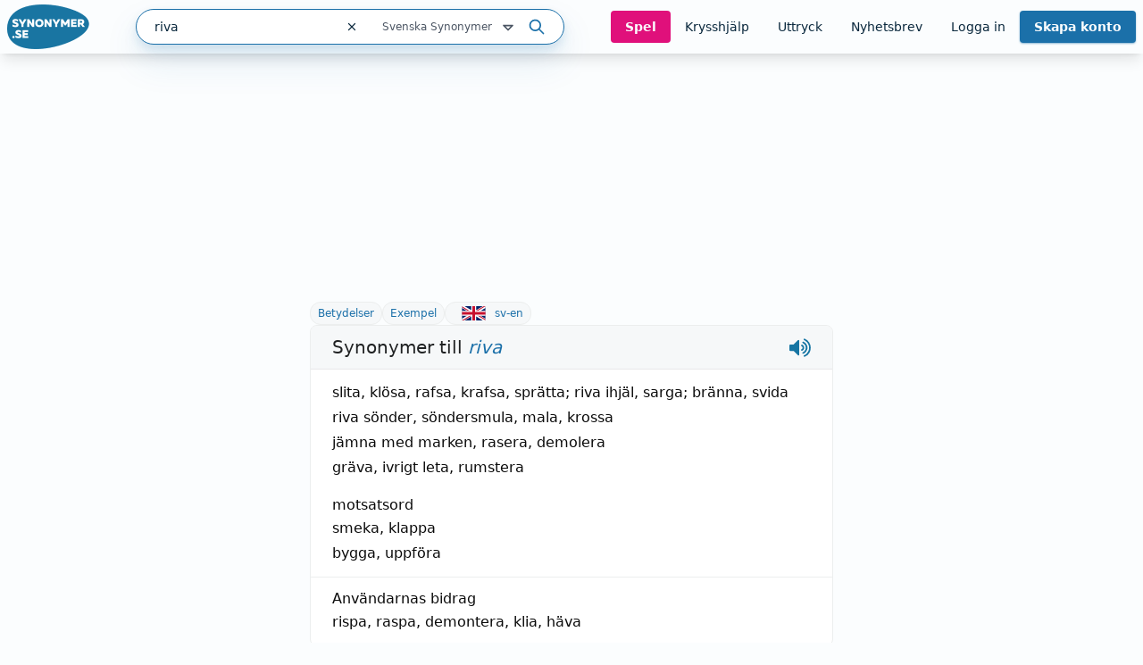

--- FILE ---
content_type: text/html; charset=utf-8
request_url: https://www.synonymer.se/sv-syn/riva
body_size: 45297
content:
<!DOCTYPE html><html lang="sv-se" q:render="ssr" q:route="sv-syn/[word]" q:container="paused" q:version="1.13.0-dev+97aa67d" q:base="/build/" q:locale="" q:manifest-hash="z5s7sq" q:instance="w1nhvjkuoed"><!--qv q:id=0 q:key=O3zt:nQ_0--><!--qv q:id=1 q:key=2YNC:lD_3--><!--qv q:s q:sref=1 q:key=--><head q:head><meta charSet="utf-8" q:head><link rel="manifest" href="/manifest.json" q:head><script src="https://cdnjs.cloudflare.com/polyfill/v3/polyfill.min.js?features=Object.fromEntries%2CIntersectionObserver%2CIntersectionObserverEntry" q:head></script><!--qv q:id=2 q:key=LVmn:lD_0--><!--qv q:key=du_2--><title q:head>Synonymer till riva - Synonymer.se</title><link rel="canonical" href="https://www.synonymer.se/sv-syn/riva" q:id="3" q:head><meta name="viewport" content="width=device-width, initial-scale=1.0" q:head><link rel="icon" type="image/x-icon" href="/favicon.ico" q:head><meta name="description" content="riva - betydelser och användning av ordet. Svensk ordbok online. Gratis att använda." q:head><meta property="og:description" content="Klicka på länken för att se betydelser av &quot;riva&quot; på synonymer.se - online och gratis att använda." q:head><meta property="og:title" content="Synonymer till riva - Synonymer.se" q:head><meta property="og:type" content="article" q:head><meta property="og:site_name" content="Synonymer.se" q:head><meta property="og:image" content="https://www.synonymer.se/images/social-share.jpg" q:head><meta property="og:url" content="https://www.synonymer.se/sv-syn/riva" q:head><meta property="og:locale" content="sv_SE" q:head><meta name="twitter:card" content="summary_large_image" q:head><link rel="preconnect" href="https://cmp.uniconsent.com" q:head><script src="https://cmp.uniconsent.com/v2/stub.min.js" q:head></script><script src="https://cmp.uniconsent.com/v2/stubgcm.min.js" q:head></script><script async src="https://cmp.uniconsent.com/v2/4d73d04030/cmp.js" q:head></script><script async src="https://lwadm.com/lw/pbjs?pid=283b1e02-fdee-4cd3-beb7-232be2b732c3" q:head></script><script type="text/javascript" q:head>var lwhb = lwhb || {cmd:[]};</script><!--qv q:id=4 q:key=7Hy3:du_1--><!--qv q:key=nu_0--><script async src="https://www.googletagmanager.com/gtag/js?id=GTM-N7R5LN7" q:id="5" q:head></script><script q:head>
            window.dataLayer = window.dataLayer || [];
            window.gtag = function () {
              dataLayer.push(arguments);
            };
            window.gtag('js', new Date());
            window.gtag('config', "GTM-N7R5LN7"); 
          </script><!--/qv--><!--/qv--><script src="/vendor/ev-em.min.js?v=3" defer q:head></script><script q:head>window.EV = window.EV || { Widgets: { asyncMode: true }};</script><!--/qv--><!--/qv--><!--qv q:key=lD_1--><script nonce="MDI0MGYwOTgwZD/MDRkMGU5MDc2MDkwZGUwZDEwZGM=" q:key="2R_7" q:head>((i,r,a,o)=>{a=e=>{const t=document.querySelector("[q\\:base]");t&&r.active&&r.active.postMessage({type:"qprefetch",base:t.getAttribute("q:base"),...e})},document.addEventListener("qprefetch",e=>{const t=e.detail;r?a(t):i.push(t)}),"serviceWorker"in navigator?navigator.serviceWorker.register("/service-worker.js").then(e=>{o=()=>{r=e,i.forEach(a),a({bundles:i})},e.installing?e.installing.addEventListener("statechange",t=>{t.target.state=="activated"&&o()}):e.active&&o()}).catch(e=>console.error(e)):console.log("Service worker not supported in this browser.")})([])</script><!--/qv--><link rel="stylesheet" href="/assets/CUUdljhu-style.css"><style q:style="xx376s-0" hidden>:root{view-transition-name:none}</style></head><body lang="en"><!--qv q:id=6 q:key=oXr0:lD_2--><!--qv q:key=2R_2--><!--qv q:id=7 q:key=vyll:2R_0--><!--qv q:key=8P_5--><!--qv q:id=8 q:key=Zk9p:8P_0--><header class="sticky top-0 z-20 bg-gray-100 shadow-lg" q:key="Kb_9"><div class="mx-auto flex h-[60px] max-w-[1430px] items-center justify-between gap-6 px-2"><div class="flex flex-1 items-center justify-between md:gap-4"><div class="flex items-center gap-2"><a href="/" aria-label="Gå till startsidan" class="ml-2 block flex-shrink-0 lg:ml-0"><img decoding="async" loading="lazy" alt="" srcSet="/assets/C4nWX4zt-logo.png 184w" width="184" height="100" class="h-[50px] w-auto md-max:hidden" q:key="Kb_0"><img decoding="async" loading="lazy" alt="" srcSet="/assets/38EAXetn-logo-mobile.png 88w" width="88" height="88" class="h-[44px] w-auto md:hidden" q:key="Kb_1"></a><details class="ml-2 md:hidden"><summary class="cursor-pointer select-none list-none"><svg xmlns="http://www.w3.org/2000/svg" width="24" height="24" fill="none" stroke="currentColor" stroke-width="3" viewBox="0 0 24 24" q:key="Kb_2"><path stroke-linecap="round" stroke-linejoin="round" d="m21 21-5.197-5.197m0 0A7.5 7.5 0 1 0 5.196 5.196a7.5 7.5 0 0 0 10.607 10.607"/></svg></summary><div id="search-container" class="top-20 md-max:absolute md-max:left-0 md-max:right-0 md-max:m-auto md-max:w-full md-max:px-3"><!--qv q:id=a q:key=R2Ls:/sv-syn/riva--><div class="relative max-w-[480px] flex-1 md:max-w-[518px] md-max:w-full xl:min-w-[480px]" on-document:keydown="q-CnfwAy3-.js#s_h63Vy8fwQlY[0 1]" q:key="sF_8" q:id="b"><form action="?qaction=8MX0qaF1y00" preventdefault:submit method="post" class="relative flex h-10 w-full items-center rounded-full border border-primary bg-white text-text shadow-menu outline-none focus-within:ring-1 focus-within:ring-primary md:text-sm" on:change="q-jL6hmd16.js#s_w0k0ByTuSaM[0]" on:submit="q-j1foe3YQ.js#s_7FtugRn65lI[1 2 3 4]
q-DIUiFMHm.js#s_Qm1rghKCebU[5 6 0]" q:key="sF_7" q:id="c"><div class="relative flex flex-1"><input type="text" name="search" placeholder="Sök" maxLength="30" autoComplete="off" autoCorrect="off" autoCapitalize="off" aria-controls="rs70xc-R2LsMASYIXs-9" aria-expanded="false" aria-autocomplete="list" role="combobox" value="riva" class="h-10 flex-1 bg-transparent pl-5 outline-none" on:input="q-xa-cEg93.js#s_uV4re12L090[0]" on:keydown="q-CqJIN9aU.js#s_thBKo8UIYg0[1 0]" on:blur="q-C92RTqoX.js#s_e7qLLcFg26s[2]" on:focus="q-ksfvOW8z.js#s_kOgIDTX9WMA[3]" q:id="d"><button type="button" aria-label="Rensa sökfältet" class="flex h-10 w-10 items-center justify-center" on:click="q-CQPZsZX1.js#s_n29n0dq4OAk[0]" q:id="e"><svg aria-hidden="true" xmlns="http://www.w3.org/2000/svg" width="14" height="14" fill="none" viewBox="0 0 14 14" q:key="sF_0"><g stroke="currentColor" stroke-linecap="round" stroke-linejoin="round" stroke-width="1.25"><path d="m10.5 3.5-7 7M3.5 3.5l7 7"/></g></svg></button></div><!--qv q:id=f q:key=U0WQ:sF_1--><details class="group md-max:absolute md-max:right-0 md-max:mt-[80px]" on-document:qinit="q-BVXbyooi.js#_hW[0]" on-document:keydown="q-BAQ2jdPg.js#s_k30g1tyvye0[1 2 3]" q:key="sF_13" q:id="g"><summary class="relative flex w-[165px] cursor-pointer select-none list-none justify-end gap-2 py-2 pr-7 text-xs text-gray-800 hover:text-primary group-open:text-primary         md-max:mt-[2px] md-max:w-44 md-max:rounded-[10px] md-max:bg-[#eef4f9] md-max:py-3 md-max:pr-11 md-max:shadow-none md-max:outline-none md-max:drop-shadow-none" q:id="h">Svenska Synonymer <svg aria-hidden="true" xmlns="http://www.w3.org/2000/svg" width="20" height="20" fill="none" viewBox="0 0 20 20" class="absolute right-0 -translate-y-px md-max:right-4" q:key="sF_11"><path stroke="currentColor" stroke-linecap="round" stroke-linejoin="round" stroke-width="1.75" d="m5 7.5 5 5 5-5z"/></svg></summary><div class="absolute right-7 top-[calc(100%_+_8px)] rounded bg-white p-5 shadow-menu md-max:right-0 before:absolute before:right-8 before:top-[-5px] before:z-10 before:h-[10px] before:w-[10px] before:rotate-45 before:rounded-tl-[3px] before:bg-white" q:id="i"><fieldset class="flex flex-col"><legend class="sr-only">Välj en ordbok</legend><!--qv q:key=0--><!--qv q:id=k q:key=oKcx:sv-syn--><div q:key="sF_14"><input id="dictionary-rs70xc-oKcxstziotE-j" type="radio" name="dictionary" value="sv-syn" checked class="peer absolute -top-[9999px]" q:id="l"><label for="dictionary-rs70xc-oKcxstziotE-j" class="cursor-pointer whitespace-nowrap leading-6 text-text hover:text-primary hover:underline hover:decoration-primary hover:decoration-2 hover:underline-offset-4 ring-offset-4 peer-focus-visible:ring peer-focus-visible:ring-primary peer-checked:text-primary peer-checked:underline peer-checked:decoration-primary peer-checked:decoration-2 peer-checked:underline-offset-4"><!--t=m-->Svenska Synonymer<!----></label></div><!--/qv--><!--qv q:id=o q:key=oKcx:sv-en--><div q:key="sF_14"><input id="dictionary-rs70xc-oKcxstziotE-n" type="radio" name="dictionary" value="sv-en" class="peer absolute -top-[9999px]" q:id="p"><label for="dictionary-rs70xc-oKcxstziotE-n" class="cursor-pointer whitespace-nowrap leading-6 text-text hover:text-primary hover:underline hover:decoration-primary hover:decoration-2 hover:underline-offset-4 ring-offset-4 peer-focus-visible:ring peer-focus-visible:ring-primary peer-checked:text-primary peer-checked:underline peer-checked:decoration-primary peer-checked:decoration-2 peer-checked:underline-offset-4"><!--t=q-->Svenska till Engelska<!----></label></div><!--/qv--><!--qv q:id=s q:key=oKcx:en-sv--><div q:key="sF_14"><input id="dictionary-rs70xc-oKcxstziotE-r" type="radio" name="dictionary" value="en-sv" class="peer absolute -top-[9999px]" q:id="t"><label for="dictionary-rs70xc-oKcxstziotE-r" class="cursor-pointer whitespace-nowrap leading-6 text-text hover:text-primary hover:underline hover:decoration-primary hover:decoration-2 hover:underline-offset-4 ring-offset-4 peer-focus-visible:ring peer-focus-visible:ring-primary peer-checked:text-primary peer-checked:underline peer-checked:decoration-primary peer-checked:decoration-2 peer-checked:underline-offset-4"><!--t=u-->Engelska till Svenska<!----></label></div><!--/qv--><!--qv q:id=v q:key=o4oI:sF_12--><hr class="my-2 border-gray-400" q:key="sF_15"><!--/qv--><!--/qv--><!--qv q:key=1--><!--qv q:id=x q:key=oKcx:sv-fr--><div q:key="sF_14"><input id="dictionary-rs70xc-oKcxstziotE-w" type="radio" name="dictionary" value="sv-fr" class="peer absolute -top-[9999px]" q:id="y"><label for="dictionary-rs70xc-oKcxstziotE-w" class="cursor-pointer whitespace-nowrap leading-6 text-text hover:text-primary hover:underline hover:decoration-primary hover:decoration-2 hover:underline-offset-4 ring-offset-4 peer-focus-visible:ring peer-focus-visible:ring-primary peer-checked:text-primary peer-checked:underline peer-checked:decoration-primary peer-checked:decoration-2 peer-checked:underline-offset-4"><!--t=z-->Svenska till Franska<!----></label></div><!--/qv--><!--qv q:id=11 q:key=oKcx:sv-de--><div q:key="sF_14"><input id="dictionary-rs70xc-oKcxstziotE-10" type="radio" name="dictionary" value="sv-de" class="peer absolute -top-[9999px]" q:id="12"><label for="dictionary-rs70xc-oKcxstziotE-10" class="cursor-pointer whitespace-nowrap leading-6 text-text hover:text-primary hover:underline hover:decoration-primary hover:decoration-2 hover:underline-offset-4 ring-offset-4 peer-focus-visible:ring peer-focus-visible:ring-primary peer-checked:text-primary peer-checked:underline peer-checked:decoration-primary peer-checked:decoration-2 peer-checked:underline-offset-4"><!--t=13-->Svenska till Tyska<!----></label></div><!--/qv--><!--qv q:id=15 q:key=oKcx:sv-es--><div q:key="sF_14"><input id="dictionary-rs70xc-oKcxstziotE-14" type="radio" name="dictionary" value="sv-es" class="peer absolute -top-[9999px]" q:id="16"><label for="dictionary-rs70xc-oKcxstziotE-14" class="cursor-pointer whitespace-nowrap leading-6 text-text hover:text-primary hover:underline hover:decoration-primary hover:decoration-2 hover:underline-offset-4 ring-offset-4 peer-focus-visible:ring peer-focus-visible:ring-primary peer-checked:text-primary peer-checked:underline peer-checked:decoration-primary peer-checked:decoration-2 peer-checked:underline-offset-4"><!--t=17-->Svenska till Spanska<!----></label></div><!--/qv--><!--qv q:id=18 q:key=o4oI:sF_12--><hr class="my-2 border-gray-400" q:key="sF_15"><!--/qv--><!--/qv--><!--qv q:key=2--><!--qv q:id=1a q:key=oKcx:fr-sv--><div q:key="sF_14"><input id="dictionary-rs70xc-oKcxstziotE-19" type="radio" name="dictionary" value="fr-sv" class="peer absolute -top-[9999px]" q:id="1b"><label for="dictionary-rs70xc-oKcxstziotE-19" class="cursor-pointer whitespace-nowrap leading-6 text-text hover:text-primary hover:underline hover:decoration-primary hover:decoration-2 hover:underline-offset-4 ring-offset-4 peer-focus-visible:ring peer-focus-visible:ring-primary peer-checked:text-primary peer-checked:underline peer-checked:decoration-primary peer-checked:decoration-2 peer-checked:underline-offset-4"><!--t=1c-->Franska till Svenska<!----></label></div><!--/qv--><!--qv q:id=1e q:key=oKcx:de-sv--><div q:key="sF_14"><input id="dictionary-rs70xc-oKcxstziotE-1d" type="radio" name="dictionary" value="de-sv" class="peer absolute -top-[9999px]" q:id="1f"><label for="dictionary-rs70xc-oKcxstziotE-1d" class="cursor-pointer whitespace-nowrap leading-6 text-text hover:text-primary hover:underline hover:decoration-primary hover:decoration-2 hover:underline-offset-4 ring-offset-4 peer-focus-visible:ring peer-focus-visible:ring-primary peer-checked:text-primary peer-checked:underline peer-checked:decoration-primary peer-checked:decoration-2 peer-checked:underline-offset-4"><!--t=1g-->Tyska till Svenska<!----></label></div><!--/qv--><!--qv q:id=1i q:key=oKcx:es-sv--><div q:key="sF_14"><input id="dictionary-rs70xc-oKcxstziotE-1h" type="radio" name="dictionary" value="es-sv" class="peer absolute -top-[9999px]" q:id="1j"><label for="dictionary-rs70xc-oKcxstziotE-1h" class="cursor-pointer whitespace-nowrap leading-6 text-text hover:text-primary hover:underline hover:decoration-primary hover:decoration-2 hover:underline-offset-4 ring-offset-4 peer-focus-visible:ring peer-focus-visible:ring-primary peer-checked:text-primary peer-checked:underline peer-checked:decoration-primary peer-checked:decoration-2 peer-checked:underline-offset-4"><!--t=1k-->Spanska till Svenska<!----></label></div><!--/qv--><!--/qv--></fieldset></div></details><!--/qv--><button type="submit" aria-label="Sök på ordet" class="ml-3 mr-5"><svg aria-hidden="true" xmlns="http://www.w3.org/2000/svg" width="20" height="20" fill="none" viewBox="0 0 20 20" class="text-primary" q:key="sF_2"><g stroke="currentColor" stroke-linecap="round" stroke-linejoin="round" stroke-width="1.75"><path d="M8.333 14.167a5.833 5.833 0 1 0 0-11.667 5.833 5.833 0 0 0 0 11.667M17.5 17.5l-5-5"/></g></svg></button><!--qv q:key=sF_5--><!--/qv--></form></div><!--/qv--></div></details></div><div id="search-container" class="md-max:absolute md-max:left-0 md-max:right-0 md-max:m-auto md-max:mt-[125px] md-max:hidden md-max:w-full md-max:px-3"><!--qv q:id=1m q:key=R2Ls:/sv-syn/riva--><div class="relative max-w-[480px] flex-1 md:max-w-[518px] md-max:w-full xl:min-w-[480px]" on-document:keydown="q-CnfwAy3-.js#s_h63Vy8fwQlY[0 1]" q:key="sF_8" q:id="1n"><form action="?qaction=8MX0qaF1y00" preventdefault:submit method="post" class="relative flex h-10 w-full items-center rounded-full border border-primary bg-white text-text shadow-menu outline-none focus-within:ring-1 focus-within:ring-primary md:text-sm" on:change="q-jL6hmd16.js#s_w0k0ByTuSaM[0]" on:submit="q-j1foe3YQ.js#s_7FtugRn65lI[1 2 3 4]
q-DIUiFMHm.js#s_Qm1rghKCebU[5 6 0]" q:key="sF_7" q:id="1o"><div class="relative flex flex-1"><input type="text" name="search" placeholder="Sök" maxLength="30" autoComplete="off" autoCorrect="off" autoCapitalize="off" aria-controls="rs70xc-R2LsMASYIXs-1l" aria-expanded="false" aria-autocomplete="list" role="combobox" value="riva" class="h-10 flex-1 bg-transparent pl-5 outline-none" on:input="q-xa-cEg93.js#s_uV4re12L090[0]" on:keydown="q-CqJIN9aU.js#s_thBKo8UIYg0[1 0]" on:blur="q-C92RTqoX.js#s_e7qLLcFg26s[2]" on:focus="q-ksfvOW8z.js#s_kOgIDTX9WMA[3]" q:id="1p"><button type="button" aria-label="Rensa sökfältet" class="flex h-10 w-10 items-center justify-center" on:click="q-CQPZsZX1.js#s_n29n0dq4OAk[0]" q:id="1q"><svg aria-hidden="true" xmlns="http://www.w3.org/2000/svg" width="14" height="14" fill="none" viewBox="0 0 14 14" q:key="sF_0"><g stroke="currentColor" stroke-linecap="round" stroke-linejoin="round" stroke-width="1.25"><path d="m10.5 3.5-7 7M3.5 3.5l7 7"/></g></svg></button></div><!--qv q:id=1r q:key=U0WQ:sF_1--><details class="group md-max:absolute md-max:right-0 md-max:mt-[80px]" on-document:qinit="q-BVXbyooi.js#_hW[0]" on-document:keydown="q-BAQ2jdPg.js#s_k30g1tyvye0[1 2 3]" q:key="sF_13" q:id="1s"><summary class="relative flex w-[165px] cursor-pointer select-none list-none justify-end gap-2 py-2 pr-7 text-xs text-gray-800 hover:text-primary group-open:text-primary         md-max:mt-[2px] md-max:w-44 md-max:rounded-[10px] md-max:bg-[#eef4f9] md-max:py-3 md-max:pr-11 md-max:shadow-none md-max:outline-none md-max:drop-shadow-none" q:id="1t">Svenska Synonymer <svg aria-hidden="true" xmlns="http://www.w3.org/2000/svg" width="20" height="20" fill="none" viewBox="0 0 20 20" class="absolute right-0 -translate-y-px md-max:right-4" q:key="sF_11"><path stroke="currentColor" stroke-linecap="round" stroke-linejoin="round" stroke-width="1.75" d="m5 7.5 5 5 5-5z"/></svg></summary><div class="absolute right-7 top-[calc(100%_+_8px)] rounded bg-white p-5 shadow-menu md-max:right-0 before:absolute before:right-8 before:top-[-5px] before:z-10 before:h-[10px] before:w-[10px] before:rotate-45 before:rounded-tl-[3px] before:bg-white" q:id="1u"><fieldset class="flex flex-col"><legend class="sr-only">Välj en ordbok</legend><!--qv q:key=0--><!--qv q:id=1w q:key=oKcx:sv-syn--><div q:key="sF_14"><input id="dictionary-rs70xc-oKcxstziotE-1v" type="radio" name="dictionary" value="sv-syn" checked class="peer absolute -top-[9999px]" q:id="1x"><label for="dictionary-rs70xc-oKcxstziotE-1v" class="cursor-pointer whitespace-nowrap leading-6 text-text hover:text-primary hover:underline hover:decoration-primary hover:decoration-2 hover:underline-offset-4 ring-offset-4 peer-focus-visible:ring peer-focus-visible:ring-primary peer-checked:text-primary peer-checked:underline peer-checked:decoration-primary peer-checked:decoration-2 peer-checked:underline-offset-4"><!--t=1y-->Svenska Synonymer<!----></label></div><!--/qv--><!--qv q:id=20 q:key=oKcx:sv-en--><div q:key="sF_14"><input id="dictionary-rs70xc-oKcxstziotE-1z" type="radio" name="dictionary" value="sv-en" class="peer absolute -top-[9999px]" q:id="21"><label for="dictionary-rs70xc-oKcxstziotE-1z" class="cursor-pointer whitespace-nowrap leading-6 text-text hover:text-primary hover:underline hover:decoration-primary hover:decoration-2 hover:underline-offset-4 ring-offset-4 peer-focus-visible:ring peer-focus-visible:ring-primary peer-checked:text-primary peer-checked:underline peer-checked:decoration-primary peer-checked:decoration-2 peer-checked:underline-offset-4"><!--t=22-->Svenska till Engelska<!----></label></div><!--/qv--><!--qv q:id=24 q:key=oKcx:en-sv--><div q:key="sF_14"><input id="dictionary-rs70xc-oKcxstziotE-23" type="radio" name="dictionary" value="en-sv" class="peer absolute -top-[9999px]" q:id="25"><label for="dictionary-rs70xc-oKcxstziotE-23" class="cursor-pointer whitespace-nowrap leading-6 text-text hover:text-primary hover:underline hover:decoration-primary hover:decoration-2 hover:underline-offset-4 ring-offset-4 peer-focus-visible:ring peer-focus-visible:ring-primary peer-checked:text-primary peer-checked:underline peer-checked:decoration-primary peer-checked:decoration-2 peer-checked:underline-offset-4"><!--t=26-->Engelska till Svenska<!----></label></div><!--/qv--><!--qv q:id=27 q:key=o4oI:sF_12--><hr class="my-2 border-gray-400" q:key="sF_15"><!--/qv--><!--/qv--><!--qv q:key=1--><!--qv q:id=29 q:key=oKcx:sv-fr--><div q:key="sF_14"><input id="dictionary-rs70xc-oKcxstziotE-28" type="radio" name="dictionary" value="sv-fr" class="peer absolute -top-[9999px]" q:id="2a"><label for="dictionary-rs70xc-oKcxstziotE-28" class="cursor-pointer whitespace-nowrap leading-6 text-text hover:text-primary hover:underline hover:decoration-primary hover:decoration-2 hover:underline-offset-4 ring-offset-4 peer-focus-visible:ring peer-focus-visible:ring-primary peer-checked:text-primary peer-checked:underline peer-checked:decoration-primary peer-checked:decoration-2 peer-checked:underline-offset-4"><!--t=2b-->Svenska till Franska<!----></label></div><!--/qv--><!--qv q:id=2d q:key=oKcx:sv-de--><div q:key="sF_14"><input id="dictionary-rs70xc-oKcxstziotE-2c" type="radio" name="dictionary" value="sv-de" class="peer absolute -top-[9999px]" q:id="2e"><label for="dictionary-rs70xc-oKcxstziotE-2c" class="cursor-pointer whitespace-nowrap leading-6 text-text hover:text-primary hover:underline hover:decoration-primary hover:decoration-2 hover:underline-offset-4 ring-offset-4 peer-focus-visible:ring peer-focus-visible:ring-primary peer-checked:text-primary peer-checked:underline peer-checked:decoration-primary peer-checked:decoration-2 peer-checked:underline-offset-4"><!--t=2f-->Svenska till Tyska<!----></label></div><!--/qv--><!--qv q:id=2h q:key=oKcx:sv-es--><div q:key="sF_14"><input id="dictionary-rs70xc-oKcxstziotE-2g" type="radio" name="dictionary" value="sv-es" class="peer absolute -top-[9999px]" q:id="2i"><label for="dictionary-rs70xc-oKcxstziotE-2g" class="cursor-pointer whitespace-nowrap leading-6 text-text hover:text-primary hover:underline hover:decoration-primary hover:decoration-2 hover:underline-offset-4 ring-offset-4 peer-focus-visible:ring peer-focus-visible:ring-primary peer-checked:text-primary peer-checked:underline peer-checked:decoration-primary peer-checked:decoration-2 peer-checked:underline-offset-4"><!--t=2j-->Svenska till Spanska<!----></label></div><!--/qv--><!--qv q:id=2k q:key=o4oI:sF_12--><hr class="my-2 border-gray-400" q:key="sF_15"><!--/qv--><!--/qv--><!--qv q:key=2--><!--qv q:id=2m q:key=oKcx:fr-sv--><div q:key="sF_14"><input id="dictionary-rs70xc-oKcxstziotE-2l" type="radio" name="dictionary" value="fr-sv" class="peer absolute -top-[9999px]" q:id="2n"><label for="dictionary-rs70xc-oKcxstziotE-2l" class="cursor-pointer whitespace-nowrap leading-6 text-text hover:text-primary hover:underline hover:decoration-primary hover:decoration-2 hover:underline-offset-4 ring-offset-4 peer-focus-visible:ring peer-focus-visible:ring-primary peer-checked:text-primary peer-checked:underline peer-checked:decoration-primary peer-checked:decoration-2 peer-checked:underline-offset-4"><!--t=2o-->Franska till Svenska<!----></label></div><!--/qv--><!--qv q:id=2q q:key=oKcx:de-sv--><div q:key="sF_14"><input id="dictionary-rs70xc-oKcxstziotE-2p" type="radio" name="dictionary" value="de-sv" class="peer absolute -top-[9999px]" q:id="2r"><label for="dictionary-rs70xc-oKcxstziotE-2p" class="cursor-pointer whitespace-nowrap leading-6 text-text hover:text-primary hover:underline hover:decoration-primary hover:decoration-2 hover:underline-offset-4 ring-offset-4 peer-focus-visible:ring peer-focus-visible:ring-primary peer-checked:text-primary peer-checked:underline peer-checked:decoration-primary peer-checked:decoration-2 peer-checked:underline-offset-4"><!--t=2s-->Tyska till Svenska<!----></label></div><!--/qv--><!--qv q:id=2u q:key=oKcx:es-sv--><div q:key="sF_14"><input id="dictionary-rs70xc-oKcxstziotE-2t" type="radio" name="dictionary" value="es-sv" class="peer absolute -top-[9999px]" q:id="2v"><label for="dictionary-rs70xc-oKcxstziotE-2t" class="cursor-pointer whitespace-nowrap leading-6 text-text hover:text-primary hover:underline hover:decoration-primary hover:decoration-2 hover:underline-offset-4 ring-offset-4 peer-focus-visible:ring peer-focus-visible:ring-primary peer-checked:text-primary peer-checked:underline peer-checked:decoration-primary peer-checked:decoration-2 peer-checked:underline-offset-4"><!--t=2w-->Spanska till Svenska<!----></label></div><!--/qv--><!--/qv--></fieldset></div></details><!--/qv--><button type="submit" aria-label="Sök på ordet" class="ml-3 mr-5"><svg aria-hidden="true" xmlns="http://www.w3.org/2000/svg" width="20" height="20" fill="none" viewBox="0 0 20 20" class="text-primary" q:key="sF_2"><g stroke="currentColor" stroke-linecap="round" stroke-linejoin="round" stroke-width="1.75"><path d="M8.333 14.167a5.833 5.833 0 1 0 0-11.667 5.833 5.833 0 0 0 0 11.667M17.5 17.5l-5-5"/></g></svg></button><!--qv q:key=sF_5--><!--/qv--></form></div><!--/qv--></div><nav class="flex gap-2 lg:gap-0 lg-max:h-[50px]"><!--qv q:id=2x q:key=YmUv:Kb_3--><a href="/spel" class="inline-flex items-center justify-center rounded transition-colors text-center focus-visible:outline-none focus-visible:ring-2 focus-visible:ring-offset-2 disabled:pointer-events-none disabled:opacity-50 bg-tertiary font-bold hover:bg-primary-dark text-gray-100 text-sm py-2 px-4 hyphens-auto lg-max:w-[56px]" q:key="Vf_6"><!--qv q:s q:sref=2x q:key=-->Spel<!--/qv--></a><!--/qv--><!--qv q:id=2y q:key=YmUv:Kb_4--><a href="/ordlekar" class="inline-flex items-center justify-center rounded transition-colors text-center focus-visible:outline-none focus-visible:ring-2 focus-visible:ring-offset-2 disabled:pointer-events-none disabled:opacity-50 underline-offset-4 hover:underline hover:decoration-2 text-text text-sm py-2 px-4 lg-max:hidden" q:key="Vf_6"><!--qv q:s q:sref=2y q:key=-->Krysshjälp<!--/qv--></a><!--/qv--><!--qv q:id=2z q:key=YmUv:Kb_5--><a href="/uttryck" class="inline-flex items-center justify-center rounded transition-colors text-center focus-visible:outline-none focus-visible:ring-2 focus-visible:ring-offset-2 disabled:pointer-events-none disabled:opacity-50 underline-offset-4 hover:underline hover:decoration-2 text-text text-sm py-2 px-4 lg-max:hidden" q:key="Vf_6"><!--qv q:s q:sref=2z q:key=-->Uttryck<!--/qv--></a><!--/qv--><!--qv q:id=30 q:key=YmUv:Kb_6--><a href="/nyhetsbrev" class="inline-flex items-center justify-center rounded transition-colors text-center focus-visible:outline-none focus-visible:ring-2 focus-visible:ring-offset-2 disabled:pointer-events-none disabled:opacity-50 underline-offset-4 hover:underline hover:decoration-2 text-text text-sm py-2 px-4 lg-max:hidden" q:key="Vf_6"><!--qv q:s q:sref=30 q:key=-->Nyhetsbrev<!--/qv--></a><!--/qv--><!--qv q:id=31 q:key=bzmW:Kb_8--><div class="flex" q:key="Kb_16"><!--qv q:key=Kb_14--><!--qv q:id=32 q:key=YmUv:Kb_12--><a href="/loggain" class="inline-flex items-center justify-center rounded transition-colors text-center focus-visible:outline-none focus-visible:ring-2 focus-visible:ring-offset-2 disabled:pointer-events-none disabled:opacity-50 underline-offset-4 hover:underline hover:decoration-2 text-text text-sm py-2 px-4 lg-max:hidden" q:key="Vf_6"><!--qv q:s q:sref=32 q:key=-->Logga in<!--/qv--></a><!--/qv--><!--qv q:id=33 q:key=YmUv:Kb_13--><a href="/registrera" class="inline-flex items-center justify-center rounded transition-colors text-center focus-visible:outline-none focus-visible:ring-2 focus-visible:ring-offset-2 disabled:pointer-events-none disabled:opacity-50 bg-primary font-bold hover:bg-primary-dark text-gray-100 shadow-primary/50 shadow-sm text-sm py-2 px-4 ml-[10px] md:ml-0 lg-max:w-[66px] lg-max:leading-4" q:key="Vf_6"><!--qv q:s q:sref=33 q:key=-->Skapa konto<!--/qv--></a><!--/qv--><!--/qv--><!--qv q:id=34 q:key=CCT1:Kb_15--><!--qv q:id=35 q:key=0huw:S1_15--><details class="group relative" on-document:qinit="q-BVXbyooi.js#_hW[0]" on-document:keydown="q-CtuXLyqi.js#s_Q6CMic9W9lo[1 2 3]" q:key="WY_2" q:id="36"><summary class="cursor-pointer select-none list-none" q:id="37"><!--qv q:s q:sref=35 q:key=trigger--><span q:slot="trigger" class="inline-flex items-center justify-center rounded transition-colors text-center leading-4 focus-visible:outline-none focus-visible:ring-2 focus-visible:ring-offset-2 disabled:pointer-events-none disabled:opacity-50 underline-offset-4 hover:underline hover:decoration-2 text-text text-sm py-2 px-4 font-bold lg-max:hidden hidden">Mitt konto <svg xmlns="http://www.w3.org/2000/svg" width="20" height="20" fill="none" viewBox="0 0 20 20" class="relative top-[1px]" q:key="S1_0"><path stroke="currentColor" stroke-linecap="round" stroke-linejoin="round" stroke-width="1.75" d="m5 7.5 5 5 5-5z"/></svg></span><span q:slot="trigger" class="inline-flex items-center justify-center rounded transition-colors text-center leading-4 focus-visible:outline-none focus-visible:ring-2 focus-visible:ring-offset-2 disabled:pointer-events-none disabled:opacity-50 underline-offset-4 hover:underline hover:decoration-2 text-text text-sm py-2 px-4 h-[50px] w-[44px] pl-0 pr-0 lg:hidden"><svg xmlns="http://www.w3.org/2000/svg" width="20" height="20" fill="none" stroke="currentColor" stroke-width="3" viewBox="0 0 24 24" class="group-open:hidden" q:key="S1_1"><path stroke-linecap="round" stroke-linejoin="round" d="M3.75 6.75h16.5M3.75 12h16.5m-16.5 5.25h16.5"/></svg><svg xmlns="http://www.w3.org/2000/svg" width="20" height="20" fill="none" stroke="currentColor" stroke-width="3" viewBox="0 0 24 24" class="hidden group-open:block" q:key="S1_2"><path stroke-linecap="round" stroke-linejoin="round" d="M6 18 18 6M6 6l12 12"/></svg></span><!--/qv--></summary><div style="min-width:200px" class="absolute right-0 top-[calc(100%_+_8px)] flex flex-col rounded bg-white p-5 shadow-menu before:absolute before:right-8 before:top-[-5px] before:z-10 before:h-[10px] before:w-[10px] before:rotate-45 before:rounded-tl-[3px] before:bg-white items-end" q:id="38"><!--qv q:s q:sref=35 q:key=--><!--qv q:id=39 q:key=j00P:S1_3--><a external href="/spel" class="cursor-pointer whitespace-nowrap leading-6 text-text hover:text-primary hover:underline hover:decoration-primary hover:decoration-2 hover:underline-offset-4 ring-offset-4 peer-focus-visible:ring peer-focus-visible:ring-primary peer-checked:text-primary peer-checked:underline peer-checked:decoration-primary peer-checked:decoration-2 peer-checked:underline-offset-4 py-2 lg:hidden" q:key="WY_4"><!--qv q:s q:sref=39 q:key=-->Spel<!--/qv--></a><!--/qv--><!--qv q:id=3a q:key=j00P:S1_4--><a external href="/ordlekar" class="cursor-pointer whitespace-nowrap leading-6 text-text hover:text-primary hover:underline hover:decoration-primary hover:decoration-2 hover:underline-offset-4 ring-offset-4 peer-focus-visible:ring peer-focus-visible:ring-primary peer-checked:text-primary peer-checked:underline peer-checked:decoration-primary peer-checked:decoration-2 peer-checked:underline-offset-4 py-2 lg:hidden" q:key="WY_4"><!--qv q:s q:sref=3a q:key=-->Krysshjälp<!--/qv--></a><!--/qv--><!--qv q:id=3b q:key=j00P:S1_5--><a external href="/uttryck" class="cursor-pointer whitespace-nowrap leading-6 text-text hover:text-primary hover:underline hover:decoration-primary hover:decoration-2 hover:underline-offset-4 ring-offset-4 peer-focus-visible:ring peer-focus-visible:ring-primary peer-checked:text-primary peer-checked:underline peer-checked:decoration-primary peer-checked:decoration-2 peer-checked:underline-offset-4 py-2 lg:hidden" q:key="WY_4"><!--qv q:s q:sref=3b q:key=-->Uttryck<!--/qv--></a><!--/qv--><!--qv q:id=3c q:key=j00P:S1_6--><a external href="/nyhetsbrev" class="cursor-pointer whitespace-nowrap leading-6 text-text hover:text-primary hover:underline hover:decoration-primary hover:decoration-2 hover:underline-offset-4 ring-offset-4 peer-focus-visible:ring peer-focus-visible:ring-primary peer-checked:text-primary peer-checked:underline peer-checked:decoration-primary peer-checked:decoration-2 peer-checked:underline-offset-4 py-2 lg:hidden" q:key="WY_4"><!--qv q:s q:sref=3c q:key=-->Nyhetsbrev<!--/qv--></a><!--/qv--><!--qv q:id=3d q:key=j00P:S1_12--><a external href="/loggain" class="cursor-pointer whitespace-nowrap leading-6 text-text hover:text-primary hover:underline hover:decoration-primary hover:decoration-2 hover:underline-offset-4 ring-offset-4 peer-focus-visible:ring peer-focus-visible:ring-primary peer-checked:text-primary peer-checked:underline peer-checked:decoration-primary peer-checked:decoration-2 peer-checked:underline-offset-4 py-2" q:key="WY_4"><!--qv q:s q:sref=3d q:key=-->Logga in<!--/qv--></a><!--/qv--><!--qv q:id=3e q:key=j00P:S1_13--><a external href="/registrera" class="cursor-pointer whitespace-nowrap leading-6 text-text hover:text-primary hover:underline hover:decoration-primary hover:decoration-2 hover:underline-offset-4 ring-offset-4 peer-focus-visible:ring peer-focus-visible:ring-primary peer-checked:text-primary peer-checked:underline peer-checked:decoration-primary peer-checked:decoration-2 peer-checked:underline-offset-4 py-2" q:key="WY_4"><!--qv q:s q:sref=3e q:key=-->Skapa konto<!--/qv--></a><!--/qv--><!--/qv--></div></details><!--/qv--><!--/qv--></div><!--/qv--></nav></div></div></header><!--/qv--><!--qv q:s q:sref=7 q:key=pre-content--><!--/qv--><main class="flex-grow pb-10 md-max:pt-2" on:qvisible="q-BXOJ-O7_.js#_hW[0]
q-D0uSiBHJ.js#_hW[1]" q:id="3f"><!--qv q:s q:sref=7 q:key=--><!--qv q:id=3g q:key=HAOt:2R_0--><!--qv q:key=0g_11--><!--qv q:key=0g_5--><!--qv q:id=3h q:key=6l4I:0g_0--><div id="syn_fullpage" class="h-auto w-screen" on-document:qinit="q-c8-pzR3P.js#_hW[0]" q:key="sx_8" q:id="3i"></div><!--/qv--><!--qv q:id=3j q:key=ROUd:0g_1--><div class="pb-3 pt-4 md:flex md:w-full md:justify-center md-max:hidden" on-document:qinit="q-6CmlhFDk.js#_hW[0]" q:key="sx_0" q:id="3k"><div class="text-center md:w-full md:min-w-[768px] md:max-w-[1200px]"><div class="h-full w-full overflow-hidden"><div class="flex h-full min-h-[250px] w-full items-center justify-center"><div id="syn_panorama" class="flex justify-center"></div></div></div></div></div><!--/qv--><!--qv q:id=3l q:key=wpFp:0g_3--><div data-ad-container class="mt-1 flex h-full max-h-[350px] min-h-[330px] w-full items-center justify-center overflow-hidden md:hidden" on-document:qinit="q-BychUGZU.js#_hW[0]" q:key="sx_3" q:id="3m"><div id="syn_mobiletop"></div></div><!--/qv--><!--qv q:id=3n q:key=P0mY:0g_4--><div id="syn_mobileanchorbot" class="md:hidden" on-document:qinit="q-B_L_twil.js#_hW[0]" q:key="sx_7" q:id="3o"></div><!--/qv--><!--/qv--><div class="mx-auto flex flex-row md:max-w-[75rem] xl:max-w-[100rem]" q:key="0g_9"><!--qv q:id=3p q:key=dZqz:0g_6--><div class="order-1 ml-auto hidden flex-none text-right md:p-2 xl:block xl:w-[342px]" on-document:qinit="q-CO7iT8M_.js#_hW[0]" q:key="sx_1" q:id="3q"><div class="sticky top-20 max-h-[610px] w-full overflow-hidden pt-3"><div id="syn_mpu3" class="flex min-w-full justify-end"></div></div></div><!--/qv--><!--qv q:id=3r q:key=NutL:0g_7--><div class="order-3 mr-auto w-[342px] flex-none md:p-2 md-max:hidden" on-document:qinit="q-BfmHn0Sa.js#_hW[0]" q:key="sx_2" q:id="3s"><div class="h-full w-full pt-3"><div id="syn_mpu1" class="flex min-w-full justify-start"></div><div id="syn_mpu2" class="sticky top-20 flex min-w-full justify-start pt-3"></div></div></div><!--/qv--><div class="order-2 w-full px-[5px] md:flex-initial lg:w-[800px]"><!--qv q:s q:sref=3g q:key=--><!--qv q:id=3t q:key=MP5E:2R_0--><!--qv q:id=3u q:key=eJ0R:riva--><div class="flex flex-col gap-3" on:qvisible="q-CYjCGpV-.js#_hW[0]" q:key="I9_9" q:id="3v"><!--qv q:id=3w q:key=h0Ky:I9_0--><div q:key="0e_4"><ul class="flex gap-1"><!--qv q:id=3x q:key=PPmr:0e_0--><li q:key="0e_6"><a href="#bso" class="flex rounded-xl border border-gray-200 bg-gray-150 px-2 py-1 text-xs text-primary hover:bg-gray-200"><!--qv q:s q:sref=3x q:key=-->Betydelser<!--/qv--></a></li><!--/qv--><!--qv q:id=3y q:key=PPmr:0e_1--><li q:key="0e_6"><a href="#sentences" class="flex rounded-xl border border-gray-200 bg-gray-150 px-2 py-1 text-xs text-primary hover:bg-gray-200"><!--qv q:s q:sref=3y q:key=-->Exempel<!--/qv--></a></li><!--/qv--><!--qv q:id=3z q:key=PPmr:0e_3--><li q:key="0e_6"><a href="/sv-en/riva" class="flex rounded-xl border border-gray-200 bg-gray-150 px-2 py-1 text-xs text-primary hover:bg-gray-200"><!--qv q:s q:sref=3z q:key=--><svg xmlns="http://www.w3.org/2000/svg" width="47" height="16" viewBox="0 0 50 30" q:key="0e_2"><clipPath id="en-flag_svg__a"><path d="M0 0v30h50V0z"/></clipPath><clipPath id="en-flag_svg__b"><path d="M25 15h25v15zv15H0zH0V0zV0h25z"/></clipPath><g clip-path="url(#en-flag_svg__a)"><path fill="#012169" d="M0 0v30h50V0z"/><path stroke="#fff" stroke-width="6" d="m0 0 50 30m0-30L0 30"/><path stroke="#C8102E" stroke-width="4" d="m0 0 50 30m0-30L0 30" clip-path="url(#en-flag_svg__b)"/><path fill="#C8102E" stroke="#FFF" stroke-width="2" d="M-1 11h22V-1h8v12h22v8H29v12h-8V19H-1z"/></g></svg> sv-en<!--/qv--></a></li><!--/qv--></ul></div><!--/qv--><!--qv q:id=40 q:key=xJjk:0--><!--qv q:id=41 q:key=7ne5:8P_0--><!--qv q:id=42 q:key=MTXU:n3_9--><article class="relative scroll-mt-40 overflow-hidden scroll-smooth rounded-lg border border-gray-200 bg-white" q:key="du_3" q:id="43"><div class="flex flex-wrap justify-between border-b border-gray-300 bg-gray-150 px-5 py-3 sm:px-6"><!--qv q:s q:sref=42 q:key=title--><!--qv q:id=44 q:key=D5Fq:n3_1--><h1 class="text-xl font-normal leading-6 text-gray-900" q:key="du_5"><!--qv q:s q:sref=44 q:key=-->Synonymer till <!--qv q:id=45 q:key=bvPx:n3_0--><em class="italic text-primary" q:key="du_7"><!--qv q:s q:sref=45 q:key=--><!--t=46-->riva<!----><!--/qv--></em><!--/qv--><!--/qv--></h1><!--/qv--><!--/qv--><!--qv q:s q:sref=42 q:key=action--><!--qv q:id=47 q:key=XgUT:n3_2--><!--qv q:key=n3_11--><button aria-label="Spela upp hur riva låter" class="h-6 w-6" on:click="q-DaPSBh_z.js#s_Q00UaKCWdzU[0 1 2 3 4]" on:qvisible="q-BXOJ-O7_.js#_hW[5]
q-CYjCGpV-.js#_hW[6]" q:id="48"><svg xmlns="http://www.w3.org/2000/svg" width="24" height="24" viewBox="0 0 24 24"><path fill="#1675a3" d="M10.1692,3.845a.8806.8806,0,0,0-.6436.2718L4.7623,8.88H1.0146a.8808.8808,0,0,0-.6438.2717.88.88,0,0,0-.2718.6438v5.4925a.88.88,0,0,0,.2718.6437.8805.8805,0,0,0,.6438.2719H4.7621l4.7633,4.7635a.9156.9156,0,0,0,1.5593-.6436V4.7606a.9281.9281,0,0,0-.9155-.9156Z"></path><path fill="#1675a3" d="M15.9694,14.5658a3.6462,3.6462,0,0,0,.608-2.0238,3.6836,3.6836,0,0,0-.608-2.0319A3.2876,3.2876,0,0,0,14.36,9.18a.7987.7987,0,0,0-.3577-.0715.8918.8918,0,0,0-.6436.2647.874.874,0,0,0-.2719.6508.77.77,0,0,0,.1719.5079,1.6686,1.6686,0,0,0,.415.3576q.2427.15.4863.329a1.4416,1.4416,0,0,1,.4148.5078,2.0233,2.0233,0,0,1,0,1.6309,1.4428,1.4428,0,0,1-.4148.5081q-.2434.1788-.4863.329a1.67,1.67,0,0,0-.415.3573.7721.7721,0,0,0-.1719.508.8734.8734,0,0,0,.2719.6508.8919.8919,0,0,0,.6436.265.8.8,0,0,0,.3577-.0714A3.3828,3.3828,0,0,0,15.9694,14.5658Z"></path><path fill="#1675a3" d="M19.0235,16.5827a7.3223,7.3223,0,0,0,0-8.0822A7.0577,7.0577,0,0,0,15.805,5.8043a1.03,1.03,0,0,0-.3716-.0715.9281.9281,0,0,0-.9157.9155.9078.9078,0,0,0,.558.8441,8.8808,8.8808,0,0,1,1.0869.6293,5.47,5.47,0,0,1,0,8.84,8.8642,8.8642,0,0,1-1.0869.6294.9078.9078,0,0,0-.558.8441.88.88,0,0,0,.2717.6436.8956.8956,0,0,0,.6579.2722,1,1,0,0,0,.3577-.0716A7.058,7.058,0,0,0,19.0235,16.5827Z"></path><path fill="#1675a3" d="M22.0844,6.4987A10.8008,10.8008,0,0,0,17.25,2.4434a1.03,1.03,0,0,0-.3716-.0714.929.929,0,0,0-.9158.9156.9679.9679,0,0,0,.5581.844,3.3188,3.3188,0,0,0,.3217.15,3.21,3.21,0,0,1,.322.15,10.8879,10.8879,0,0,1,1.1733.7295,9.12,9.12,0,0,1,2.7463,3.247,9.1523,9.1523,0,0,1,0,8.2678,9.1159,9.1159,0,0,1-2.7463,3.247,10.9513,10.9513,0,0,1-1.1733.73,3.3829,3.3829,0,0,1-.322.15,3.0667,3.0667,0,0,0-.3217.15.9675.9675,0,0,0-.5581.8439.9292.9292,0,0,0,.9158.9156A1.0261,1.0261,0,0,0,17.25,22.64,11.0179,11.0179,0,0,0,23.901,12.5417,10.7454,10.7454,0,0,0,22.0844,6.4987Z"></path><rect fill="#fff" fill-opacity="0" stroke="#fff" stroke-opacity="0" x="0" y="0" width="24" height="24"></rect></svg></button><!--/qv--><!--/qv--><!--/qv--></div><div class="prose prose-word max-w-full"><!--qv q:s q:sref=42 q:key=--><div><!--qv q:id=49 q:key=LsV8:0--><div class="px-6 py-3 border-b border-gray-200 last:border-none" q:key="du_9" q:id="4a"><!--qv q:s q:sref=49 q:key=--><ol><li q:key="0"><span><a href="/sv-syn/slita">slita</a>, <a href="/sv-syn/klösa">klösa</a>, <a href="/sv-syn/rafsa">rafsa</a>, <a href="/sv-syn/krafsa">krafsa</a>, <a href="/sv-syn/sprätta">sprätta</a>; <a href="/sv-syn/riva">riva</a> <a href="/sv-syn/ihjäl">ihjäl</a>, <a href="/sv-syn/sarga">sarga</a>; <a href="/sv-syn/bränna">bränna</a>, <a href="/sv-syn/svida">svida</a></span></li><li q:key="1"><span><a href="/sv-syn/riva-sönder">riva sönder</a>, <a href="/sv-syn/söndersmula">söndersmula</a>, <a href="/sv-syn/mala">mala</a>, <a href="/sv-syn/krossa">krossa</a></span></li><li q:key="2"><span><a href="/sv-syn/jämna-med-marken">jämna med marken</a>, <a href="/sv-syn/rasera">rasera</a>, <a href="/sv-syn/demolera">demolera</a></span></li><li q:key="3"><span><a href="/sv-syn/gräva">gräva</a>, <a href="/sv-syn/ivrigt-leta">ivrigt leta</a>, <a href="/sv-syn/rumstera">rumstera</a></span></li></ol><div class="mt-4" q:key="n3_6"><h2 class="m-0 text-base" q:key="n3_5">motsatsord</h2><ol><li q:key="0"><span><a href="/sv-syn/smeka">smeka</a>, <a href="/sv-syn/klappa">klappa</a></span></li><li q:key="1"><span><a href="/sv-syn/bygga">bygga</a>, <a href="/sv-syn/uppföra">uppföra</a></span></li></ol></div><!--/qv--></div><!--/qv--><!--qv q:id=4b q:key=LsV8:0--><div class="px-6 py-3 border-b border-gray-200 last:border-none" q:key="du_9" q:id="4c"><!--qv q:s q:sref=4b q:key=--><h2 class="m-0 text-base" q:key="n3_8">Användarnas bidrag</h2><span><a href="/sv-syn/rispa">rispa</a></span>, <span><a href="/sv-syn/raspa">raspa</a></span>, <span><a href="/sv-syn/demontera">demontera</a></span>, <span><a href="/sv-syn/klia">klia</a></span>, <span><a href="/sv-syn/häva">häva</a></span><!--/qv--></div><!--/qv--></div><!--/qv--></div></article><!--/qv--><!--/qv--><!--/qv--><!--qv q:id=4d q:key=xJjk:1--><!--qv q:id=4g q:key=JKMn:8P_6--><!--qv q:key=sa_6--><div class="rounded-lg border border-solid border-green bg-greenLight"><div class="flex flex-col items-center justify-center lg:flex-row"><span class="p-1 pb-0 text-sm lg:p-1">Vill du föreslå ett nytt ord eller rapportera ett fel?</span><div><!--qv q:id=4h q:key=09KU:sa_0--><!--qv q:id=4i q:key=VCy3:sa_8--><button role="tab" aria-selected="false" aria-controls="rs70xc-JKMn0zgdYR4-4e" class="inline-flex items-center justify-center rounded transition-colors text-center focus-visible:outline-none focus-visible:ring-2 focus-visible:ring-offset-2 disabled:pointer-events-none disabled:opacity-50 underline-offset-4 hover:underline hover:decoration-2 py-2 px-4 pt-0 text-xs text-primary aria-selected:underline lg:pt-2" on:click="q-BMQg0pqN.js#s_rPooMMJ2JDI[0]" q:key="Vf_2" q:id="4j"><!--qv q:s q:sref=4i q:key=--><!--qv q:s q:sref=4h q:key=-->Föreslå<!--/qv--><!--/qv--></button><!--/qv--><!--/qv--><!--qv q:id=4k q:key=09KU:sa_1--><!--qv q:id=4l q:key=VCy3:sa_8--><button role="tab" aria-selected="false" aria-controls="rs70xc-JKMn0zgdYR4-4f" class="inline-flex items-center justify-center rounded transition-colors text-center focus-visible:outline-none focus-visible:ring-2 focus-visible:ring-offset-2 disabled:pointer-events-none disabled:opacity-50 underline-offset-4 hover:underline hover:decoration-2 py-2 px-4 pt-0 text-xs text-primary aria-selected:underline lg:pt-2" on:click="q-BkUceUXv.js#s_RmElcI1utok[0]" q:key="Vf_2" q:id="4m"><!--qv q:s q:sref=4l q:key=--><!--qv q:s q:sref=4k q:key=-->Feedback<!--/qv--><!--/qv--></button><!--/qv--><!--/qv--></div></div></div><!--/qv--><!--/qv--><!--/qv--><!--qv q:id=4n q:key=xJjk:2--><!--qv q:id=4o q:key=So00:8P_9--><!--qv q:id=4p q:key=MTXU:U9_12--><article id="bso" class="relative scroll-mt-40 overflow-hidden scroll-smooth rounded-lg border border-gray-200 bg-white" q:key="du_3" q:id="4q"><div class="flex flex-wrap justify-between border-b border-gray-300 bg-gray-150 px-5 py-3 sm:px-6"><!--qv q:s q:sref=4p q:key=title--><!--qv q:id=4r q:key=D5Fq:U9_2--><h2 class="text-xl font-normal leading-6 text-gray-900" q:key="du_5"><!--qv q:s q:sref=4r q:key=-->Vad betyder <!--qv q:id=4s q:key=bvPx:U9_1--><em class="italic text-primary" q:key="du_7"><!--qv q:s q:sref=4s q:key=--><!--qv q:id=4t q:key=jW0V:U9_0--><span q:key="f0_0">riva</span><!--/qv-->?<!--/qv--></em><!--/qv--><!--/qv--></h2><!--/qv--><!--/qv--><!--qv q:s q:sref=4p q:key=action--><!--/qv--></div><div class="prose prose-word max-w-full"><!--qv q:s q:sref=4p q:key=--><!--qv q:id=4u q:key=LsV8:U9_6--><div class="px-6 py-3" q:key="du_9" q:id="4v"><!--qv q:s q:sref=4u q:key=--><ul class="list-none pl-0"><li class="mb-3 border-b pb-3 last:mb-0 last:border-none last:pb-0" q:key="0"><ol><li value="1" class="pr-5 pt-3 first:pt-0" q:key="0"><span><a href="/sv-syn/krafsa">krafsa</a> (med något vasst, <a href="/sv-syn/klor">klor</a> eller dylikt): <i>arga katter får rivet <a href="/sv-syn/skinn">skinn</a></i>, (<a href="/sv-syn/bildlig">bildlig</a> betydelse) <i>brännvinet river i halsen</i> (svider, bränner som eld);<br> riva <a href="/sv-syn/ihjäl">ihjäl</a>: <i>vargen river får</i>;<br> <a href="/sv-syn/smula">smula</a> <a href="/sv-syn/sönder">sönder</a> mot något vasst: <i><a href="/sv-syn/riven">riven</a> <a href="/sv-syn/ost">ost</a></i>;<br><i> riva upp</i> (bland annat) <i>1</i> <a href="/sv-syn/upphäva">upphäva</a>: <i>riva upp ett <a href="/sv-syn/beslut">beslut</a> 2 riva upp <a href="/sv-syn/himmel">himmel</a> och <a href="/sv-syn/jord">jord</a></i> <a href="/sv-syn/ställa">ställa</a> till ett <a href="/sv-syn/förfärligt">förfärligt</a> <a href="/sv-syn/liv">liv</a>;<br> se även <i><a href="/sv-syn/uppriven">uppriven</a></i></span></li><li value="2" class="pr-5 pt-3 first:pt-0" q:key="1"><span><a href="/sv-syn/slita">slita</a> <a href="/sv-syn/sönder">sönder</a> eller av eller ned;<br> <a href="/sv-syn/rasera">rasera</a>, <a href="/sv-syn/jämna">jämna</a> med marken: <i>riva ett <a href="/sv-syn/hus">hus</a></i>, (<a href="/sv-syn/bildlig">bildlig</a> betydelse) <i>riva barriärer mellan ...</i>;<br> göra ett misslyckat <a href="/sv-syn/försök">försök</a> i <a href="/sv-syn/höjd">höjd</a>- eller <a href="/sv-syn/stavhopp">stavhopp</a>;<br> <a href="/sv-syn/slå">slå</a> ner ett <a href="/sv-syn/hinder">hinder</a> i hästhoppning</span></li><li value="3" class="pr-5 pt-3 first:pt-0" q:key="2"><span>'<a href="/sv-syn/gräva">gräva</a>', ivrigt <a href="/sv-syn/leta">leta</a> (bland sina <a href="/sv-syn/papper">papper</a> eller dylikt)</span><!--qv q:key=U9_5--> || <span><i>river</i>, <i>rev</i>, <i>rivit</i>, <i>riven</i></span><!--/qv--></li></ol></li></ul><!--/qv--></div><!--/qv--><!--qv q:id=4w q:key=dRop:U9_11--><!--qv q:id=4x q:key=ob0G:U9_13--><div q:key="Jm_2"><details><summary aria-label="Information" class="float-right cursor-pointer list-none rounded-tl-lg bg-gray-200 px-3 py-1 text-xs"><svg xmlns="http://www.w3.org/2000/svg" width="20" height="20" viewBox="0 0 50 50" q:key="Jm_0"><path d="M25 2C12.31 2 2 12.31 2 25s10.31 23 23 23 23-10.31 23-23S37.69 2 25 2m0 2c11.61 0 21 9.39 21 21s-9.39 21-21 21S4 36.61 4 25 13.39 4 25 4m0 7a3 3 0 0 0-3 3 3 3 0 0 0 3 3 3 3 0 0 0 3-3 3 3 0 0 0-3-3m-4 10v2h2v13h-2v2h8v-2h-2V21h-6"/></svg></summary><div class="clear-both space-y-5 bg-gray-200 p-6 text-xs"><!--qv q:s q:sref=4x q:key=--><p>Bygger på Bonniers svenska ordbok av Peter A. Sjögren, Iréne Györki och Sten Malmström, 10:e upplagan 2010</p><p>Om det rör sig om två olika ord med samma stavning så markeras detta med en skiljelinje, se t ex ”negativ”.</p><p>Uttal skrivs alltid inom klamrar [-]. Ibland ligger uttalet i texten men oftast under rubriken ”Hur uttalas?”.</p><p>Streck under bokstav innebär att det är där betoningen på ordet ska ligga.</p><p>||-tecken markerar att böjningsändelse följer. Ändelserna ska läggas direkt till uppslagsordet: ”ring … || ‑en; -ar” ska uttydas: ”(en) ring bestämd form singularis ringen, obestämd form pluralis ringar”. Om uppslagsordet ändrar form vid en viss böjning, skrivs hela ordet eller åtminstone stammen om, t.ex. ”jätte -n; jättar”, ”överförd ‑fört.” Ord som slutar på –are är dock undantagna från denna regel.<br>Det finns en del inkonsekvenser på det här området, orsakade av sparsamhet med utrymme i boken, i det här fallet att inte sätta ut identiska böjningsuppgifter flera gånger i en artikel. Regeln i de allra flesta fall är att en punkt ”ärver” böjning uppåt i texten, d v s om det ligger en böjning under punkt 2 men ingen under punkt 1 så gäller punkt 2:s böjning för båda, men regeln är alltså inte 100-procentig.</p><!--/qv--></div></details></div><!--/qv--><!--/qv--><!--/qv--></div></article><!--/qv--><!--/qv--><!--/qv--><!--qv q:id=4y q:key=xJjk:3--><!--qv q:id=4z q:key=kdm0:8P_10--><!--qv q:id=50 q:key=MTXU:cQ_10--><article id="idiom" class="relative scroll-mt-40 overflow-hidden scroll-smooth rounded-lg border border-gray-200 bg-white" q:key="du_3" q:id="51"><div class="flex flex-wrap justify-between border-b border-gray-300 bg-gray-150 px-5 py-3 sm:px-6"><!--qv q:s q:sref=50 q:key=title--><!--qv q:id=52 q:key=D5Fq:cQ_1--><h2 class="text-xl font-normal leading-6 text-gray-900" q:key="du_5"><!--qv q:s q:sref=52 q:key=-->Uttryck och ordspråk relaterade till <!--qv q:id=53 q:key=bvPx:cQ_0--><em class="italic text-primary" q:key="du_7"><!--qv q:s q:sref=53 q:key=--><!--t=54-->riva<!----><!--/qv--></em><!--/qv--><!--/qv--></h2><!--/qv--><!--/qv--><!--qv q:s q:sref=50 q:key=action--><!--/qv--></div><div class="prose prose-word max-w-full"><!--qv q:s q:sref=50 q:key=--><!--qv q:id=55 q:key=LsV8:cQ_5--><div class="px-6 py-3" q:key="du_9" q:id="56"><!--qv q:s q:sref=55 q:key=--><h3 class="pb-2">Uttryck som innehåller <span class="text-primary"><!--t=57-->riva<!----></span></h3><ul><li class="pb-4" q:key="riva upp himmel och jord"><p><a href="riva-upp-himmel-och-jord"><!--qv q:id=58 q:key=CEKu:cQ_2--><span q:key="f6_0"><!--qv q:key=0--><!--/qv--><em class="text-primary font-bold" q:key="1">riva</em><!--qv q:key=2--> upp himmel och jord<!--/qv--></span><!--/qv--></a></p><p q:key="cQ_3"><em>Betydelse:</em> (även röra upp) ställa till med ett fasans liv; göra allt i sin makt för något</p><p q:key="cQ_4"><em>Exempel: &quot;Jag tycker inte att det är något att riva upp himmel och jord för; vi kommer att röra upp himmel och jord för att stoppa rivningen&quot;</em></p></li></ul><!--/qv--></div><!--/qv--><!--qv q:id=59 q:key=ob0G:cQ_9--><div q:key="Jm_2"><details><summary aria-label="Information" class="float-right cursor-pointer list-none rounded-tl-lg bg-gray-200 px-3 py-1 text-xs"><svg xmlns="http://www.w3.org/2000/svg" width="20" height="20" viewBox="0 0 50 50" q:key="Jm_0"><path d="M25 2C12.31 2 2 12.31 2 25s10.31 23 23 23 23-10.31 23-23S37.69 2 25 2m0 2c11.61 0 21 9.39 21 21s-9.39 21-21 21S4 36.61 4 25 13.39 4 25 4m0 7a3 3 0 0 0-3 3 3 3 0 0 0 3 3 3 3 0 0 0 3-3 3 3 0 0 0-3-3m-4 10v2h2v13h-2v2h8v-2h-2V21h-6"/></svg></summary><div class="clear-both space-y-5 bg-gray-200 p-6 text-xs"><!--qv q:s q:sref=59 q:key=--><p>Uttryck och ordspråk sammanställda av Sinovum Media.</p><!--/qv--></div></details></div><!--/qv--><!--/qv--></div></article><!--/qv--><!--/qv--><!--/qv--><!--qv q:id=5a q:key=xJjk:4--><!--qv q:id=5b q:key=8O9G:8P_11--><!--qv q:id=5c q:key=MTXU:qG_5--><article id="sentences" class="relative scroll-mt-40 overflow-hidden scroll-smooth rounded-lg border border-gray-200 bg-white" q:key="du_3" q:id="5d"><div class="flex flex-wrap justify-between border-b border-gray-300 bg-gray-150 px-5 py-3 sm:px-6"><!--qv q:s q:sref=5c q:key=title--><!--qv q:id=5e q:key=D5Fq:qG_1--><h2 class="text-xl font-normal leading-6 text-gray-900" q:key="du_5"><!--qv q:s q:sref=5e q:key=-->Hur används ordet <!--qv q:id=5f q:key=bvPx:qG_0--><em class="italic text-primary" q:key="du_7"><!--qv q:s q:sref=5f q:key=--><!--t=5g-->riva<!----><!--/qv--></em><!--/qv-->?<!--/qv--></h2><!--/qv--><!--/qv--><!--qv q:s q:sref=5c q:key=action--><!--/qv--></div><div class="prose prose-word max-w-full"><!--qv q:s q:sref=5c q:key=--><!--qv q:id=5h q:key=ivPQ:1--><!--qv q:id=5i q:key=LsV8:1--><div class="px-6 py-3" q:key="du_9" q:id="5j"><!--qv q:s q:sref=5i q:key=--><ol class="space-y-4"><li value="1" class="space-y-2" q:key="0"><p q:key="Ägaren Afa fastigheter menar att de bara har två alternativ: antingen riva ut allt innanmäte och totalsanera eller riva och bygga nytt."><!--qv q:id=5k q:key=CEKu:qG_7--><span q:key="f6_0"><!--qv q:key=0-->Ägaren Afa fastigheter menar att de bara har två alternativ: antingen <!--/qv--><em class="text-primary font-bold" q:key="1">riva</em><!--qv q:key=2--> ut allt innanmäte och totalsanera eller <!--/qv--><em class="text-primary font-bold" q:key="3">riva</em><!--qv q:key=4--> och bygga nytt.<!--/qv--></span><!--/qv--></p><p q:key="Ibland får man riva sitt hår för att hitta en lösning."><!--qv q:id=5l q:key=CEKu:qG_7--><span q:key="f6_0"><!--qv q:key=0-->Ibland får man <!--/qv--><em class="text-primary font-bold" q:key="1">riva</em><!--qv q:key=2--> sitt hår för att hitta en lösning.<!--/qv--></span><!--/qv--></p><p q:key="Bestäm dig för att riva av plåstret och skaffa dig koll eller strunta i det och prioritera annat."><!--qv q:id=5m q:key=CEKu:qG_7--><span q:key="f6_0"><!--qv q:key=0-->Bestäm dig för att <!--/qv--><em class="text-primary font-bold" q:key="1">riva</em><!--qv q:key=2--> av plåstret och skaffa dig koll eller strunta i det och prioritera annat.<!--/qv--></span><!--/qv--></p><p q:key="En vecka senare var det Dannys tur att riva upp rubriker."><!--qv q:id=5n q:key=CEKu:qG_7--><span q:key="f6_0"><!--qv q:key=0-->En vecka senare var det Dannys tur att <!--/qv--><em class="text-primary font-bold" q:key="1">riva</em><!--qv q:key=2--> upp rubriker.<!--/qv--></span><!--/qv--></p></li><li value="2" class="space-y-2" q:key="1"><p q:key="Det var inte försvarbart att ta risken att Sverige i ett senare skede skulle tvingas riva upp en massa domar på grund av att de bedömdes stå i strid mot förbudet mot dubbelbestraffning."><!--qv q:id=5o q:key=CEKu:qG_7--><span q:key="f6_0"><!--qv q:key=0-->Det var inte försvarbart att ta risken att Sverige i ett senare skede skulle tvingas <!--/qv--><em class="text-primary font-bold" q:key="1">riva</em><!--qv q:key=2--> upp en massa domar på grund av att de bedömdes stå i strid mot förbudet mot dubbelbestraffning.<!--/qv--></span><!--/qv--></p><p q:key="Han varnar för att ungdomsarbetslösheten kan riva isär Europa."><!--qv q:id=5p q:key=CEKu:qG_7--><span q:key="f6_0"><!--qv q:key=0-->Han varnar för att ungdomsarbetslösheten kan <!--/qv--><em class="text-primary font-bold" q:key="1">riva</em><!--qv q:key=2--> isär Europa.<!--/qv--></span><!--/qv--></p></li><li value="3" class="space-y-2" q:key="2"><p q:key="Det är en förklaring till trenden att riva eller bygga om arbetsplatser till bostäder."><!--qv q:id=5q q:key=CEKu:qG_7--><span q:key="f6_0"><!--qv q:key=0-->Det är en förklaring till trenden att <!--/qv--><em class="text-primary font-bold" q:key="1">riva</em><!--qv q:key=2--> eller bygga om arbetsplatser till bostäder.<!--/qv--></span><!--/qv--></p><p q:key="Politikerna vill ha in mer bostäder längs Årstaviken och förslaget är att riva det höga punkthuset på udden närmast bron och bygga lägenheter i stället."><!--qv q:id=5r q:key=CEKu:qG_7--><span q:key="f6_0"><!--qv q:key=0-->Politikerna vill ha in mer bostäder längs Årstaviken och förslaget är att <!--/qv--><em class="text-primary font-bold" q:key="1">riva</em><!--qv q:key=2--> det höga punkthuset på udden närmast bron och bygga lägenheter i stället.<!--/qv--></span><!--/qv--></p><p q:key="Stockholms stad har utrett möjligheten att riva och återuppbygga Slussen."><!--qv q:id=5s q:key=CEKu:qG_7--><span q:key="f6_0"><!--qv q:key=0-->Stockholms stad har utrett möjligheten att <!--/qv--><em class="text-primary font-bold" q:key="1">riva</em><!--qv q:key=2--> och återuppbygga Slussen.<!--/qv--></span><!--/qv--></p><p q:key="Byggföretag har fått rätt att riva delar av muren och bygga lyxbostäder på dess plats."><!--qv q:id=5t q:key=CEKu:qG_7--><span q:key="f6_0"><!--qv q:key=0-->Byggföretag har fått rätt att <!--/qv--><em class="text-primary font-bold" q:key="1">riva</em><!--qv q:key=2--> delar av muren och bygga lyxbostäder på dess plats.<!--/qv--></span><!--/qv--></p></li><li value="4" class="space-y-2" q:key="3"><p q:key="Hon börjar riva runt i lådan och till slut får hon fram det hon letat efter."><!--qv q:id=5u q:key=CEKu:qG_7--><span q:key="f6_0"><!--qv q:key=0-->Hon börjar <!--/qv--><em class="text-primary font-bold" q:key="1">riva</em><!--qv q:key=2--> runt i lådan och till slut får hon fram det hon letat efter.<!--/qv--></span><!--/qv--></p></li></ol><!--/qv--></div><!--/qv--><!--/qv--><!--qv q:id=5v q:key=ob0G:qG_4--><div q:key="Jm_2"><details><summary aria-label="Information" class="float-right cursor-pointer list-none rounded-tl-lg bg-gray-200 px-3 py-1 text-xs"><svg xmlns="http://www.w3.org/2000/svg" width="20" height="20" viewBox="0 0 50 50" q:key="Jm_0"><path d="M25 2C12.31 2 2 12.31 2 25s10.31 23 23 23 23-10.31 23-23S37.69 2 25 2m0 2c11.61 0 21 9.39 21 21s-9.39 21-21 21S4 36.61 4 25 13.39 4 25 4m0 7a3 3 0 0 0-3 3 3 3 0 0 0 3 3 3 3 0 0 0 3-3 3 3 0 0 0-3-3m-4 10v2h2v13h-2v2h8v-2h-2V21h-6"/></svg></summary><div class="clear-both space-y-5 bg-gray-200 p-6 text-xs"><!--qv q:s q:sref=5v q:key=--><p><strong>Not:</strong> Ordklasser och siffror hänvisar till synonymordboken överst. Exempelmeningarna kommer i huvudsak från svenska dagstidningar, tidskrifter, romaner, wikipedia och SVT.</p><!--/qv--></div></details></div><!--/qv--><!--/qv--></div></article><!--/qv--><!--/qv--><!--/qv--><!--qv q:id=5w q:key=xJjk:5--><!--qv q:id=5x q:key=0y0w:8P_12--><!--qv q:id=5y q:key=MTXU:cO_8--><article id="dalin" class="relative scroll-mt-40 overflow-hidden scroll-smooth rounded-lg border border-gray-200 bg-white" q:key="du_3" q:id="5z"><div class="flex flex-wrap justify-between border-b border-gray-300 bg-gray-150 px-5 py-3 sm:px-6"><!--qv q:s q:sref=5y q:key=title--><!--qv q:id=60 q:key=D5Fq:cO_1--><h2 class="text-xl font-normal leading-6 text-gray-900" q:key="du_5"><!--qv q:s q:sref=60 q:key=--><!--qv q:id=61 q:key=bvPx:cO_0--><em class="italic text-primary" q:key="du_7"><!--qv q:s q:sref=61 q:key=--><!--t=62-->riva<!----><!--/qv--></em><!--/qv--> i ordbok från 1870<!--/qv--></h2><!--/qv--><!--/qv--><!--qv q:s q:sref=5y q:key=action--><!--/qv--></div><div class="prose prose-word max-w-full"><!--qv q:s q:sref=5y q:key=--><!--qv q:id=63 q:key=LsV8:cO_6--><div class="px-6 py-3" q:key="du_9" q:id="64"><!--qv q:s q:sref=63 q:key=--><ul class="list-none space-y-5 p-0"><li q:key="0"><p q:key="cO_2"><i>Gammal stavning:</i> Rifva</p><p q:key="cO_3"><i>Betydelse:</i> Skrapa med någonting skarpt, uddhvasst (naglar, klor och så vidare). </p><p q:key="cO_5"><i>Synonymer:</i> <!--qv q:id=65 q:key=0sdP:cO_4--><!--qv q:key=HY_0--><!--qv q:key=/sv-syn/repa--><a href="/sv-syn/repa" class="whitespace-nowrap">repa</a>, <!--/qv--><!--qv q:key=/sv-syn/ritsa--><a href="/sv-syn/ritsa" class="whitespace-nowrap">ritsa</a>, <!--/qv--><!--qv q:key=/sv-syn/kittla--><a href="/sv-syn/kittla" class="whitespace-nowrap">kittla</a>, <!--/qv--><!--qv q:key=/sv-syn/klå--><a href="/sv-syn/klå" class="whitespace-nowrap">klå</a>, <!--/qv--><!--qv q:key=/sv-syn/krafsa--><a href="/sv-syn/krafsa" class="whitespace-nowrap">krafsa</a>, <!--/qv--><!--qv q:key=/sv-syn/skrubba--><a href="/sv-syn/skrubba" class="whitespace-nowrap">skrubba</a><!--/qv--><!--/qv--><!--/qv--></p></li><li q:key="1"><p q:key="cO_2"><i>Gammal stavning:</i> Rifva</p><p q:key="cO_3"><i>Betydelse:</i> Har i vissa talesätt betydelse: Häftigt draga åt sig. </p><p q:key="cO_5"><i>Synonymer:</i> <!--qv q:id=66 q:key=0sdP:cO_4--><!--qv q:key=HY_0--><!--qv q:key=/sv-syn/rycka--><a href="/sv-syn/rycka" class="whitespace-nowrap">rycka</a>, <!--/qv--><!--qv q:key=/sv-syn/slita--><a href="/sv-syn/slita" class="whitespace-nowrap">slita</a>, <!--/qv--><!--qv q:key=/sv-syn/knycka--><a href="/sv-syn/knycka" class="whitespace-nowrap">knycka</a>, <!--/qv--><!--qv q:key=/sv-syn/rappa--><a href="/sv-syn/rappa" class="whitespace-nowrap">rappa</a>, <!--/qv--><!--qv q:key=/sv-syn/rafsa--><a href="/sv-syn/rafsa" class="whitespace-nowrap">rafsa</a><!--/qv--><!--/qv--><!--/qv--></p></li><li q:key="2"><p q:key="cO_2"><i>Gammal stavning:</i> Rifva</p><p q:key="cO_3"><i>Betydelse:</i> Genom stark dragning med begge händer åt motsatta håll göra, att något brister tvärs af.</p><p q:key="cO_5"><i>Synonymer:</i> <!--qv q:id=67 q:key=0sdP:cO_4--><!--qv q:key=HY_0--><!--qv q:key=/sv-syn/slita--><a href="/sv-syn/slita" class="whitespace-nowrap">slita</a><!--/qv--><!--/qv--><!--/qv--></p></li></ul><!--/qv--></div><!--/qv--><!--qv q:id=68 q:key=ob0G:cO_7--><div q:key="Jm_2"><details><summary aria-label="Information" class="float-right cursor-pointer list-none rounded-tl-lg bg-gray-200 px-3 py-1 text-xs"><svg xmlns="http://www.w3.org/2000/svg" width="20" height="20" viewBox="0 0 50 50" q:key="Jm_0"><path d="M25 2C12.31 2 2 12.31 2 25s10.31 23 23 23 23-10.31 23-23S37.69 2 25 2m0 2c11.61 0 21 9.39 21 21s-9.39 21-21 21S4 36.61 4 25 13.39 4 25 4m0 7a3 3 0 0 0-3 3 3 3 0 0 0 3 3 3 3 0 0 0 3-3 3 3 0 0 0-3-3m-4 10v2h2v13h-2v2h8v-2h-2V21h-6"/></svg></summary><div class="clear-both space-y-5 bg-gray-200 p-6 text-xs"><!--qv q:s q:sref=68 q:key=--><p>Källa: &quot;Svenska språkets synonymer&quot; av A.F. Dalin. Utgiven 1870. <br>Vissa ändringar har gjorts för denna digitala utgåva av Sinovum Media.</p><!--/qv--></div></details></div><!--/qv--><!--/qv--></div></article><!--/qv--><!--/qv--><!--/qv--><!--qv q:id=69 q:key=xJjk:6--><!--qv q:id=6a q:key=n9il:8P_13--><!--qv q:id=6b q:key=MTXU:n4_6--><article id="etymologies" class="relative scroll-mt-40 overflow-hidden scroll-smooth rounded-lg border border-gray-200 bg-white" q:key="du_3" q:id="6c"><div class="flex flex-wrap justify-between border-b border-gray-300 bg-gray-150 px-5 py-3 sm:px-6"><!--qv q:s q:sref=6b q:key=title--><!--qv q:id=6d q:key=D5Fq:n4_1--><h2 class="text-xl font-normal leading-6 text-gray-900" q:key="du_5"><!--qv q:s q:sref=6d q:key=-->Historik för <!--qv q:id=6e q:key=bvPx:n4_0--><em class="italic text-primary" q:key="du_7"><!--qv q:s q:sref=6e q:key=--><!--t=6f-->riva<!----><!--/qv--></em><!--/qv--><!--/qv--></h2><!--/qv--><!--/qv--><!--qv q:s q:sref=6b q:key=action--><!--/qv--></div><div class="prose prose-word max-w-full"><!--qv q:s q:sref=6b q:key=--><!--qv q:id=6g q:key=LsV8:n4_4--><div class="px-6 py-3" q:key="du_9" q:id="6h"><!--qv q:s q:sref=6g q:key=--><ol class="list-none space-y-5 overflow-hidden p-0 max-h-[calc(1.75rem_*_5)]" on:qvisible="q-BklVCQD7.js#_hW[0]" q:id="6i"><li q:key="0"><strong>riva</strong> = fornsvenska: riva, slita, rycka, röva = fornisländska o. fornnorska <i>rífa</i> detsamma, danska <i>rive</i>, medellågtyska <i>rîven</i>, riva (= gnida, gnugga), fornfrisiska <i>rîva</i>, rycka (engelska <i>rive</i> från nord.); i betydelse 'reiben' lån från nyhögtyska Fornhögtyska <i>rîban</i> (nyhögtyska <i>reiben</i>) kan höra hit eller till medellågtyska <i>wrîven</i> detsamma Urindoeuropeiska rot <i>reip</i> i forngrekiska <i>ereípō</i>, läcker ner med mera, latin <i>rīpa</i>, strand (egentl.: brant o. d.; jämför revir), mir. <i>rébaim</i>, sliter (av <i>*reippō</i>, av <i>*reipnō</i>). Jämför även räffla. Till en urindoeuropeiska växelform <i>rib</i> höra repa 1, 2. — I det svenska ordet ingår väl också en motsvarighet till fornisländska o. fornnorska <i>hrífa</i>, gripa efter, kratsa = holländska <i>rijven</i>, kratta, till urindoeuropeiska roten <i>(s)k(e)ribh</i> i latin <i>scrībo</i>, ristar, skriver (se skriva), och så vidare eller till <i>skrip</i> i forniriska <i>scripad</i>, kratsande. — Hit hör fornsvenska o. svenska dialekt <i>riva</i>, rävsa.</li></ol><!--/qv--></div><!--/qv--><!--qv q:id=6j q:key=ob0G:n4_5--><div q:key="Jm_2"><details><summary aria-label="Information" class="float-right cursor-pointer list-none rounded-tl-lg bg-gray-200 px-3 py-1 text-xs"><svg xmlns="http://www.w3.org/2000/svg" width="20" height="20" viewBox="0 0 50 50" q:key="Jm_0"><path d="M25 2C12.31 2 2 12.31 2 25s10.31 23 23 23 23-10.31 23-23S37.69 2 25 2m0 2c11.61 0 21 9.39 21 21s-9.39 21-21 21S4 36.61 4 25 13.39 4 25 4m0 7a3 3 0 0 0-3 3 3 3 0 0 0 3 3 3 3 0 0 0 3-3 3 3 0 0 0-3-3m-4 10v2h2v13h-2v2h8v-2h-2V21h-6"/></svg></summary><div class="clear-both space-y-5 bg-gray-200 p-6 text-xs"><!--qv q:s q:sref=6j q:key=--><p><strong>Not:</strong> Texten bygger på &quot;Svensk etymologisk ordbok&quot; av Elof Hellquist. Utgiven 1922. Ändringar har gjorts för denna digitala utgåva av Sinovum Media. Fel förekommer på grund av maskinell inläsning av texten.</p><!--/qv--></div></details></div><!--/qv--><!--/qv--></div></article><!--/qv--><!--/qv--><!--/qv--><!--qv q:id=6k q:key=xJjk:7--><!--qv q:id=6l q:key=gRbo:8P_15--><!--qv q:id=6m q:key=MTXU:0u_4--><article class="relative scroll-mt-40 overflow-hidden scroll-smooth rounded-lg border border-gray-200 bg-white" q:key="du_3" q:id="6n"><div class="flex flex-wrap justify-between border-b border-gray-300 bg-gray-150 px-5 py-3 sm:px-6"><!--qv q:s q:sref=6m q:key=title--><!--qv q:id=6o q:key=D5Fq:0u_1--><h2 class="text-xl font-normal leading-6 text-gray-900" q:key="du_5"><!--qv q:s q:sref=6o q:key=-->Liknande ord till <!--qv q:id=6p q:key=bvPx:0u_0--><em class="italic text-primary" q:key="du_7"><!--qv q:s q:sref=6p q:key=--><!--t=6q-->riva<!----><!--/qv--></em><!--/qv--><!--/qv--></h2><!--/qv--><!--/qv--><!--qv q:s q:sref=6m q:key=action--><!--/qv--></div><div class="prose prose-word max-w-full"><!--qv q:s q:sref=6m q:key=--><!--qv q:id=6r q:key=LsV8:0u_3--><div class="px-6 py-3" q:key="du_9" q:id="6s"><!--qv q:s q:sref=6r q:key=--><!--qv q:id=6t q:key=0sdP:0u_2--><!--qv q:key=HY_0--><!--qv q:key=/sv-syn/riv--><a href="/sv-syn/riv" class="whitespace-nowrap">riv</a>, <!--/qv--><!--qv q:key=/sv-syn/rivande--><a href="/sv-syn/rivande" class="whitespace-nowrap">rivande</a>, <!--/qv--><!--qv q:key=/sv-syn/rivas--><a href="/sv-syn/rivas" class="whitespace-nowrap">rivas</a>, <!--/qv--><!--qv q:key=/sv-syn/riven--><a href="/sv-syn/riven" class="whitespace-nowrap">riven</a>, <!--/qv--><!--qv q:key=/sv-syn/rivig--><a href="/sv-syn/rivig" class="whitespace-nowrap">rivig</a>, <!--/qv--><!--qv q:key=/sv-syn/rivning--><a href="/sv-syn/rivning" class="whitespace-nowrap">rivning</a><!--/qv--><!--/qv--><!--/qv--><!--/qv--></div><!--/qv--><!--/qv--></div></article><!--/qv--><!--/qv--><!--/qv--><!--qv q:id=6u q:key=xJjk:8--><!--qv q:id=6v q:key=W7gB:8P_16--><!--qv q:id=6w q:key=MTXU:7d_6--><article class="relative scroll-mt-40 overflow-hidden scroll-smooth rounded-lg border border-gray-200 bg-white" q:key="du_3" q:id="6x"><div class="flex flex-wrap justify-between border-b border-gray-300 bg-gray-150 px-5 py-3 sm:px-6"><!--qv q:s q:sref=6w q:key=title--><!--qv q:id=6y q:key=D5Fq:7d_1--><h2 class="text-xl font-normal leading-6 text-gray-900" q:key="du_5"><!--qv q:s q:sref=6y q:key=--><!--qv q:id=6z q:key=bvPx:7d_0--><em class="italic text-primary" q:key="du_7"><!--qv q:s q:sref=6z q:key=--><!--t=70-->riva<!----><!--/qv--></em><!--/qv--> i sammansättningar<!--/qv--></h2><!--/qv--><!--/qv--><!--qv q:s q:sref=6w q:key=action--><!--/qv--></div><div class="prose prose-word max-w-full"><!--qv q:s q:sref=6w q:key=--><!--qv q:id=71 q:key=LsV8:7d_3--><div class="px-6 py-3" q:key="du_9" q:id="72"><!--qv q:s q:sref=71 q:key=--><!--qv q:id=73 q:key=0sdP:7d_2--><!--qv q:key=HY_0--><!--qv q:key=/sv-syn/rivebröd--><a href="/sv-syn/rivebröd" class="whitespace-nowrap">rivebröd</a>, <!--/qv--><!--qv q:key=/sv-syn/ituriven--><a href="/sv-syn/ituriven" class="whitespace-nowrap">ituriven</a>, <!--/qv--><!--qv q:key=/sv-syn/råriva--><a href="/sv-syn/råriva" class="whitespace-nowrap">råriva</a>, <!--/qv--><!--qv q:key=/sv-syn/nedriva--><a href="/sv-syn/nedriva" class="whitespace-nowrap">nedriva</a>, <!--/qv--><!--qv q:key=/sv-syn/rivsår--><a href="/sv-syn/rivsår" class="whitespace-nowrap">rivsår</a>, <!--/qv--><!--qv q:key=/sv-syn/upprivning--><a href="/sv-syn/upprivning" class="whitespace-nowrap">upprivning</a>, <!--/qv--><!--qv q:key=/sv-syn/utrivning--><a href="/sv-syn/utrivning" class="whitespace-nowrap">utrivning</a>, <!--/qv--><!--qv q:key=/sv-syn/rivjärn--><a href="/sv-syn/rivjärn" class="whitespace-nowrap">rivjärn</a>, <!--/qv--><!--qv q:key=/sv-syn/revorm--><a href="/sv-syn/revorm" class="whitespace-nowrap">revorm</a>, <!--/qv--><!--qv q:key=/sv-syn/nedrivande--><a href="/sv-syn/nedrivande" class="whitespace-nowrap">nedrivande</a><!--/qv--><!--/qv--><!--/qv--><!--/qv--></div><!--/qv--><!--qv q:id=74 q:key=LsV8:7d_5--><div class="px-6 py-3" q:key="du_9" q:id="75"><!--qv q:s q:sref=74 q:key=--><!--qv q:id=76 q:key=VCy3:7d_4--><button class="inline-flex items-center justify-center rounded transition-colors text-center focus-visible:outline-none focus-visible:ring-2 focus-visible:ring-offset-2 disabled:pointer-events-none disabled:opacity-50 bg-primary font-bold hover:bg-primary-dark text-gray-100 shadow-primary/50 text-sm py-2 px-4" on:click="q-kFh97ZXy.js#s_UiZBf7vEpUY[0 1]" q:key="Vf_2" q:id="77"><!--qv q:s q:sref=76 q:key=-->Visa fler<!--/qv--></button><!--/qv--><!--/qv--></div><!--/qv--><!--/qv--></div></article><!--/qv--><!--/qv--><!--/qv--><!--qv q:id=78 q:key=xJjk:9--><!--qv q:id=79 q:key=bw5D:8P_18--><!--qv q:id=7a q:key=MTXU:0k_7--><article class="relative scroll-mt-40 overflow-hidden scroll-smooth rounded-lg border border-gray-200 bg-white" q:key="du_3" q:id="7b"><div class="flex flex-wrap justify-between border-b border-gray-300 bg-gray-150 px-5 py-3 sm:px-6"><!--qv q:s q:sref=7a q:key=title--><!--qv q:id=7c q:key=D5Fq:0k_0--><h2 class="text-xl font-normal leading-6 text-gray-900" q:key="du_5"><!--qv q:s q:sref=7c q:key=-->Rösta på användares bidrag<!--/qv--></h2><!--/qv--><!--/qv--><!--qv q:s q:sref=7a q:key=action--><!--/qv--></div><div class="prose prose-word max-w-full"><!--qv q:s q:sref=7a q:key=--><!--qv q:id=7d q:key=LsV8:0k_5--><div class="px-6 py-3" q:key="du_9" q:id="7e"><!--qv q:s q:sref=7d q:key=--><div class="flex flex-col items-center gap-10 md:flex-row"><form action="?qaction=4vccYmCjdEg" preventdefault:submit method="post" class="flex flex-col items-center pt-4 md:w-2/3" on:submit="q-j1foe3YQ.js#s_7FtugRn65lI[0 1 2 3]" q:key="0k_4" q:id="7f"><p class="mb-2 text-center">Är <span class="text-primary">“<!--t=7g-->hinta<!---->”</span> en bra <i class="text-primary">synonym</i> till ordet <b class="text-primary"><!--t=7h-->tipsa<!----></b>?</p><div class="flex w-max items-center gap-6 pt-4"><!--qv q:id=7i q:key=VCy3:0k_1--><button type="submit" name="vote" value="upvote" class="inline-flex items-center justify-center rounded transition-colors text-center focus-visible:outline-none focus-visible:ring-2 focus-visible:ring-offset-2 disabled:pointer-events-none disabled:opacity-50 bg-primary font-bold hover:bg-primary-dark text-gray-100 shadow-primary/50 text-sm py-2 px-4 w-max" q:key="Vf_2"><!--qv q:s q:sref=7i q:key=-->Ja<!--/qv--></button><!--/qv--><!--qv q:id=7j q:key=VCy3:0k_2--><button type="submit" name="vote" value="downvote" class="inline-flex items-center justify-center rounded transition-colors text-center focus-visible:outline-none focus-visible:ring-2 focus-visible:ring-offset-2 disabled:pointer-events-none disabled:opacity-50 bg-primary font-bold hover:bg-primary-dark text-gray-100 shadow-primary/50 text-sm py-2 px-4 w-max" q:key="Vf_2"><!--qv q:s q:sref=7j q:key=-->Nej<!--/qv--></button><!--/qv--><!--qv q:id=7k q:key=VCy3:0k_3--><button type="submit" name="vote" value="novote" class="inline-flex items-center justify-center rounded transition-colors text-center focus-visible:outline-none focus-visible:ring-2 focus-visible:ring-offset-2 disabled:pointer-events-none disabled:opacity-50 bg-primary font-bold hover:bg-primary-dark text-gray-100 shadow-primary/50 text-sm py-2 px-4 w-max" q:key="Vf_2"><!--qv q:s q:sref=7k q:key=-->Vet inte<!--/qv--></button><!--/qv--></div><input type="hidden" name="word" id="word" value="tipsa" q:id="7l"><input type="hidden" name="type" id="type" value="synonym" q:id="7m"><input type="hidden" name="suggestion" id="suggestion" value="hinta" q:id="7n"><input type="hidden" name="votingId" id="votingId" value="1710937943774389" q:id="7o"></form><div class="hidden w-1/2 items-center text-xs text-text-50 lg:block lg:w-1/3"><p class="mb-4">Här kan du rösta på bidrag från andra användare. Dina röster hjälper oss att avgöra vilka bidrag som ska läggas till i ordboken.</p><p>För mer information, klicka på informations-ikonen nedan.</p></div></div><!--/qv--></div><!--/qv--><!--qv q:id=7p q:key=ob0G:0k_6--><div q:key="Jm_2"><details><summary aria-label="Information" class="float-right cursor-pointer list-none rounded-tl-lg bg-gray-200 px-3 py-1 text-xs"><svg xmlns="http://www.w3.org/2000/svg" width="20" height="20" viewBox="0 0 50 50" q:key="Jm_0"><path d="M25 2C12.31 2 2 12.31 2 25s10.31 23 23 23 23-10.31 23-23S37.69 2 25 2m0 2c11.61 0 21 9.39 21 21s-9.39 21-21 21S4 36.61 4 25 13.39 4 25 4m0 7a3 3 0 0 0-3 3 3 3 0 0 0 3 3 3 3 0 0 0 3-3 3 3 0 0 0-3-3m-4 10v2h2v13h-2v2h8v-2h-2V21h-6"/></svg></summary><div class="clear-both space-y-5 bg-gray-200 p-6 text-xs"><!--qv q:s q:sref=7p q:key=--><p class="lg:hidden">Här kan du rösta på bidrag från andra användare. Dina röster hjälper oss att avgöra vilka bidrag som ska läggas till i ordboken.</p><p>Du kan ge bidraget en positiv, negativ eller blank röst. Du kan rösta på så många bidrag du vill. När du har röstat på ett bidrag kommer du automatiskt att få ett nytt bidrag att rösta på. Om det inte finns några fler bidrag att rösta på försvinner den här rutan.</p><p>Tack för att du hjälper oss att göra vår levande ordbok bättre!</p><!--/qv--></div></details></div><!--/qv--><!--/qv--></div></article><!--/qv--><!--/qv--><!--/qv--><!--qv q:id=7q q:key=xJjk:10--><!--qv q:id=7r q:key=1Fz8:8P_21--><div data-ad-container class="relative z-0 mb-5 flex flex-col justify-center overflow-x-hidden md:hidden" on-document:qinit="q-CDYFnNWj.js#_hW[0]" q:key="sx_4" q:id="7s"><div class="relative left-0 top-0 z-[1999] mx-auto h-5 w-10/12 bg-[#1b70a9] text-center font-sans text-sm text-white">Mer innehåll nedan</div><div style="clip-path:inset(0 0 0 0)" class="left-0 top-0 -z-10 flex h-[620px] w-full justify-center overflow-hidden text-center"><div class="fixed left-1/2 top-1/2 -z-20 mt-8 -translate-x-1/2 -translate-y-1/2 text-center"><div id="syn_mobilemiddle"></div></div></div><div class="relative left-0 top-0 z-[1999] mx-auto h-5 w-10/12 bg-[#1b70a9] text-center font-sans text-sm text-white">Fortsätt scrolla</div></div><!--/qv--><!--/qv--><!--qv q:id=7t q:key=xJjk:11--><!--qv q:id=7u q:key=Q6Nh:8P_17--><!--qv q:id=7v q:key=MTXU:S2_3--><article class="relative scroll-mt-40 overflow-hidden scroll-smooth rounded-lg border border-gray-200 bg-white" q:key="du_3" q:id="7w"><div class="flex flex-wrap justify-between border-b border-gray-300 bg-gray-150 px-5 py-3 sm:px-6"><!--qv q:s q:sref=7v q:key=title--><!--qv q:id=7x q:key=D5Fq:S2_0--><h2 class="text-xl font-normal leading-6 text-gray-900" q:key="du_5"><!--qv q:s q:sref=7x q:key=-->Nästkommande ord<!--/qv--></h2><!--/qv--><!--/qv--><!--qv q:s q:sref=7v q:key=action--><!--/qv--></div><div class="prose prose-word max-w-full"><!--qv q:s q:sref=7v q:key=--><!--qv q:id=7y q:key=LsV8:S2_2--><div class="px-6 py-3" q:key="du_9" q:id="7z"><!--qv q:s q:sref=7y q:key=--><!--qv q:id=80 q:key=0sdP:S2_1--><!--qv q:key=HY_0--><!--qv q:key=/sv-syn/riva-av--><a href="/sv-syn/riva-av" class="whitespace-nowrap">riva av</a>, <!--/qv--><!--qv q:key=/sv-syn/riva-bort--><a href="/sv-syn/riva-bort" class="whitespace-nowrap">riva bort</a>, <!--/qv--><!--qv q:key=/sv-syn/riva-i--><a href="/sv-syn/riva-i" class="whitespace-nowrap">riva i</a>, <!--/qv--><!--qv q:key=/sv-syn/riva-med-naglarna--><a href="/sv-syn/riva-med-naglarna" class="whitespace-nowrap">riva med naglarna</a>, <!--/qv--><!--qv q:key=/sv-syn/riva-ned--><a href="/sv-syn/riva-ned" class="whitespace-nowrap">riva ned</a>, <!--/qv--><!--qv q:key=/sv-syn/riva-om--><a href="/sv-syn/riva-om" class="whitespace-nowrap">riva om</a>, <!--/qv--><!--qv q:key=/sv-syn/riva-omkring--><a href="/sv-syn/riva-omkring" class="whitespace-nowrap">riva omkring</a>, <!--/qv--><!--qv q:key=/sv-syn/riva-sönder--><a href="/sv-syn/riva-sönder" class="whitespace-nowrap">riva sönder</a><!--/qv--><!--/qv--><!--/qv--><!--/qv--></div><!--/qv--><!--/qv--></div></article><!--/qv--><!--/qv--><!--/qv--><!--qv q:id=81 q:key=yOj0:I9_1--><!--qv q:key=TN_0--><!--qv q:id=82 q:key=60QR:mcluw7g8--><section class="py-10" q:key="mcluw7g8"><!--qv q:id=83 q:key=66Dz:TN_6--><!--qv q:id=84 q:key=Drjc:s6_0--><div style="background:#1975A2" class="w-full overflow-hidden rounded-[28px]" q:key="s6_3"><div class="flex flex-col lg:flex-row"><div class="w-full lg:w-1/2"><img src="https://api.synonymer.se/storage/cms/minikryss.jpg" alt="" width="698" height="696" class="h-full w-full object-contain md:aspect-auto md:object-cover"></div><div class="flex w-full flex-col items-center justify-center p-8 md:items-start md:gap-4 lg:w-1/2"><h2 class="font-heading text-3xl font-bold text-white">Nya spel på Synonymer.se!</h2><p class="text-lg md:text-xl text-white">Vi har uppdaterat vår spelsida med nya roliga spel! Ta en paus och aktivera hjärnan med korsord och sudoku eller testa något av våra nya spel. Populära Ordfull har nu bytt namn till Ordröj.</p><!--qv q:id=85 q:key=bwKv:s6_2--><a target="_self" href="/spel" class="inline-flex items-center justify-center rounded transition-colors text-center focus-visible:outline-none focus-visible:ring-2 focus-visible:ring-offset-2 disabled:pointer-events-none disabled:opacity-50 hover:bg-primary-dark shadow-primary/50 text-sm mt-7 px-4 py-3 font-normal text-black hover:text-white md:mt-0 bg-white" q:key="Vf_4"><!--qv q:s q:sref=85 q:key=-->Spela<!--/qv--></a><!--/qv--></div></div></div><!--/qv--><!--/qv--></section><!--/qv--><!--/qv--><!--/qv--><!--qv q:id=86 q:key=sngV:I9_2--><!--qv q:id=87 q:key=MTXU:OB_14--><article class="relative scroll-mt-40 overflow-hidden scroll-smooth rounded-lg border border-gray-200 bg-white" q:key="du_3" q:id="88"><div class="flex flex-wrap justify-between border-b border-gray-300 bg-gray-150 px-5 py-3 sm:px-6"><!--qv q:s q:sref=87 q:key=title--><!--qv q:id=89 q:key=D5Fq:OB_1--><h2 class="text-xl font-normal leading-6 text-gray-900" q:key="du_5"><!--qv q:s q:sref=89 q:key=--><!--qv q:id=8a q:key=bvPx:OB_0--><em class="italic text-primary" q:key="du_7"><!--qv q:s q:sref=8a q:key=-->Dagens ord<!--/qv--></em><!--/qv--><!--/qv--></h2><!--/qv--><!--/qv--><!--qv q:s q:sref=87 q:key=action--><!--/qv--></div><div class="prose prose-word max-w-full"><!--qv q:s q:sref=87 q:key=--><!--qv q:id=8b q:key=LsV8:OB_5--><div class="px-6 py-3" q:key="du_9" q:id="8c"><!--qv q:s q:sref=8b q:key=--><h3><a href="/sv-syn/arbiträr" class="font-semibold text-primary no-underline hover:underline" q:id="8d">Arbiträr</a></h3><!--/qv--></div><!--/qv--><!--qv q:id=8e q:key=LsV8:OB_8--><div class="px-6 py-3 border-b border-gray-200 last:border-none" q:key="du_9" q:id="8f"><!--qv q:s q:sref=8e q:key=--><h4 class="m-0">Vad betyder <!--t=8g-->arbiträr<!---->?</h4><ul class="list-none pl-0"><li class="mb-3 border-b pb-3 last:mb-0 last:border-none last:pb-0" q:key="0"><ol class="list-none p-0"><li value="0" class="pr-5 pt-3 first:pt-0" q:key="0"><span><a href="/sv-syn/godtycklig">godtycklig</a></span><!--qv q:key=OB_7--> || <span>-<i>t</i></span><!--/qv--></li></ol></li></ul><!--/qv--></div><!--/qv--><!--qv q:id=8h q:key=LsV8:OB_12--><div class="px-6 py-3" q:key="du_9" q:id="8i"><!--qv q:s q:sref=8h q:key=--><h4 class="m-0">Synonymer till <!--t=8j-->arbiträr<!----></h4><div q:key="0"><ol class="m-0 list-none p-0"><li q:key="0"><span><a href="/sv-syn/godtycklig">godtycklig</a>, <a href="/sv-syn/tillfällig">tillfällig</a>, <a href="/sv-syn/skönsmässig">skönsmässig</a></span></li></ol></div><!--/qv--></div><!--/qv--><div class="flex justify-end pb-2"><!--qv q:id=8k q:key=YmUv:OB_13--><a href="/sv-syn/arbiträr" class="inline-flex items-center justify-center rounded transition-colors text-center focus-visible:outline-none focus-visible:ring-2 focus-visible:ring-offset-2 disabled:pointer-events-none disabled:opacity-50 underline-offset-4 hover:underline hover:decoration-2 text-text text-sm py-2 px-4 pt-0" q:key="Vf_6"><!--qv q:s q:sref=8k q:key=-->Läs mer om dagens ord<!--/qv--></a><!--/qv--></div><!--/qv--></div></article><!--/qv--><!--/qv--><div class="grid gap-3 md:flex-row lg:grid-cols-3"><!--qv q:id=8l q:key=ldy2:I9_3--><div class="flex flex-col gap-2" q:key="Ya_5"><!--qv q:id=8m q:key=MTXU:Ya_3--><article class="relative scroll-mt-40 overflow-hidden scroll-smooth rounded-lg border border-gray-200 bg-white" q:key="du_3" q:id="8n"><div class="flex flex-wrap justify-between border-b border-gray-300 bg-gray-150 px-5 py-3 sm:px-6"><!--qv q:s q:sref=8m q:key=title--><!--qv q:id=8o q:key=D5Fq:Ya_1--><h2 class="text-xl font-normal leading-6 text-gray-900" q:key="du_5"><!--qv q:s q:sref=8o q:key=--><!--qv q:id=8p q:key=bvPx:Ya_0--><em class="italic text-primary" q:key="du_7"><!--qv q:s q:sref=8p q:key=-->Mina sökningar<!--/qv--></em><!--/qv--><!--/qv--></h2><!--/qv--><!--/qv--><!--qv q:s q:sref=8m q:key=action--><!--/qv--></div><div class="prose prose-word max-w-full"><!--qv q:s q:sref=8m q:key=--><!--qv q:id=8q q:key=LsV8:Ya_2--><div class="px-6 py-3" q:key="du_9" q:id="8r"><!--qv q:s q:sref=8q q:key=--><ul class="list-none p-0"></ul><!--/qv--></div><!--/qv--><!--/qv--></div></article><!--/qv--><!--qv q:id=8s q:key=VCy3:Ya_4--><button class="inline-flex items-center justify-center transition-colors text-center focus-visible:outline-none focus-visible:ring-2 focus-visible:ring-offset-2 disabled:pointer-events-none disabled:opacity-50 bg-gray-150 border border-gray-300 rounded-full text-primary w-40 self-center text-sm py-2 px-4" on:click="q-BckW-AkR.js#s_OY7cta8A4Zg[0]" q:key="Vf_2" q:id="8t"><!--qv q:s q:sref=8s q:key=-->Rensa mina sökord<!--/qv--></button><!--/qv--></div><!--/qv--><!--qv q:id=8u q:key=yyNP:I9_4--><!--qv q:id=8v q:key=MTXU:3y_5--><article class="relative scroll-mt-40 overflow-hidden scroll-smooth rounded-lg border border-gray-200 bg-white" q:key="du_3" q:id="8w"><div class="flex flex-wrap justify-between border-b border-gray-300 bg-gray-150 px-5 py-3 sm:px-6"><!--qv q:s q:sref=8v q:key=title--><!--qv q:id=8x q:key=D5Fq:3y_1--><h2 class="text-xl font-normal leading-6 text-gray-900" q:key="du_5"><!--qv q:s q:sref=8x q:key=--><!--qv q:id=8y q:key=bvPx:3y_0--><em class="italic text-primary" q:key="du_7"><!--qv q:s q:sref=8y q:key=-->Dagens namnsdag<!--/qv--></em><!--/qv--><!--/qv--></h2><!--/qv--><!--/qv--><!--qv q:s q:sref=8v q:key=action--><!--/qv--></div><div class="prose prose-word max-w-full"><!--qv q:s q:sref=8v q:key=--><!--qv q:id=8z q:key=LsV8:3y_4--><div class="px-6 py-3" q:key="du_9" q:id="90"><!--qv q:s q:sref=8z q:key=--><div q:key="Hilda"><h3>Hilda</h3><p q:key="3y_2">Fornnordiskt namn, möjligtvis en latiniserad form av Hild. Betyder <em>stridsmö</em> och är namnet på en valkyria. </p></div><div q:key="Hildur"><h3>Hildur</h3><p q:key="3y_2">Isländsk form av Hilda. Betyder <em>stridsmö</em>.</p></div><p class="mt-4" q:key="3y_3">Besläktade namn: <!--t=91-->Hilde<!----></p><!--/qv--></div><!--/qv--><!--/qv--></div></article><!--/qv--><!--/qv--><!--qv q:id=92 q:key=AOPF:I9_5--><!--qv q:id=93 q:key=MTXU:zO_4--><article class="relative scroll-mt-40 overflow-hidden scroll-smooth rounded-lg border border-gray-200 bg-white" q:key="du_3" q:id="94"><div class="flex flex-wrap justify-between border-b border-gray-300 bg-gray-150 px-5 py-3 sm:px-6"><!--qv q:s q:sref=93 q:key=title--><!--qv q:id=95 q:key=D5Fq:zO_2--><h2 class="text-xl font-normal leading-6 text-gray-900" q:key="du_5"><!--qv q:s q:sref=95 q:key=--><!--qv q:id=96 q:key=bvPx:zO_0--><em class="italic text-primary" q:key="du_7"><!--qv q:s q:sref=96 q:key=-->Mest sökta<!--/qv--></em><!--/qv--><!--qv q:id=97 q:key=60Mi:zO_1--><span class="relative -top-[9px] block h-0 text-xxs" q:key="2U_1"><!--qv q:s q:sref=97 q:key=-->föregående vecka<!--/qv--></span><!--/qv--><!--/qv--></h2><!--/qv--><!--/qv--><!--qv q:s q:sref=93 q:key=action--><!--/qv--></div><div class="prose prose-word max-w-full"><!--qv q:s q:sref=93 q:key=--><!--qv q:id=98 q:key=LsV8:zO_3--><div class="px-6 py-3" q:key="du_9" q:id="99"><!--qv q:s q:sref=98 q:key=--><ul class="list-none p-0"></ul><!--/qv--></div><!--/qv--><!--/qv--></div></article><!--/qv--><!--/qv--></div><!--qv q:id=9a q:key=OwIO:I9_7--><!--qv q:id=9b q:key=MTXU:0g_2--><article class="relative scroll-mt-40 overflow-hidden scroll-smooth rounded-lg border border-gray-200 bg-white" q:key="du_3" q:id="9c"><div class="flex flex-wrap justify-between border-b border-gray-300 bg-gray-150 px-5 py-3 sm:px-6"><!--qv q:s q:sref=9b q:key=title--><!--qv q:id=9d q:key=D5Fq:0g_1--><h2 class="text-xl font-normal leading-6 text-gray-900" q:key="du_5"><!--qv q:s q:sref=9d q:key=-->Hur böjs <!--qv q:id=9e q:key=bvPx:0g_0--><em class="italic text-primary" q:key="du_7"><!--qv q:s q:sref=9e q:key=--><!--t=9f-->riva<!----><!--/qv--></em><!--/qv-->?<!--/qv--></h2><!--/qv--><!--/qv--><!--qv q:s q:sref=9b q:key=action--><!--/qv--></div><div class="prose prose-word max-w-full"><!--qv q:s q:sref=9b q:key=--><!--qv q:id=9g q:key=XMJW:0--><div class="max-w-[100vw] overflow-x-auto" q:key="0g_14" q:id="9h"><table cellPadding="3" cellSpacing="0" width="100%" class="not-prose overflow-x-scroll bg-gray-150 text-center text-xs lg:overflow-hidden"><!--qv q:id=9i q:key=gOSM:0g_3--><caption rowSpan="1" colSpan="4" class="whitespace-nowrap border border-solid border-gray-200 first:border-l-0 last:border-r-0 group-first:border-t-0 group-first:text-sm group-last:border-b-0 w-full bg-gray-150 py-[3px] text-sm font-bold [&amp;&gt;em]:block [&amp;&gt;em]:pb-[3px] [&amp;&gt;em]:pt-[5px] [&amp;&gt;em]:text-xs [&amp;&gt;em]:font-normal [&amp;&gt;em]:italic [&amp;&gt;span]:inline-block [&amp;&gt;span]:border-b [&amp;&gt;span]:border-gray-200 [&amp;&gt;span]:pb-[3px] [&amp;&gt;span]:pt-[5px] [&amp;&gt;span]:only:border-none" q:key="0g_17" q:id="9j"><span>verb</span></caption><!--/qv--><tbody><!--qv q:id=9k q:key=Vgud:0g_5--><tr class="group" q:key="0g_16"><!--qv q:s q:sref=9k q:key=--><!--qv q:id=9l q:key=gOSM:0--><th rowSpan="1" colSpan="1" class="whitespace-nowrap border border-solid border-gray-200 text-xs first:border-l-0 last:border-r-0 group-first:border-t-0 group-first:text-sm group-last:border-b-0 [&amp;&gt;em]:block [&amp;&gt;em]:pb-[3px] [&amp;&gt;em]:pt-[5px] [&amp;&gt;em]:text-xs [&amp;&gt;em]:font-normal [&amp;&gt;em]:italic [&amp;&gt;span]:inline-block [&amp;&gt;span]:border-b [&amp;&gt;span]:border-gray-200 [&amp;&gt;span]:pb-[3px] [&amp;&gt;span]:pt-[5px] [&amp;&gt;span]:only:border-none" q:key="0g_17" q:id="9m"></th><!--/qv--><!--qv q:id=9n q:key=gOSM:1--><th rowSpan="1" colSpan="1" class="whitespace-nowrap border border-solid border-gray-200 text-xs first:border-l-0 last:border-r-0 group-first:border-t-0 group-first:text-sm group-last:border-b-0 [&amp;&gt;em]:block [&amp;&gt;em]:pb-[3px] [&amp;&gt;em]:pt-[5px] [&amp;&gt;em]:text-xs [&amp;&gt;em]:font-normal [&amp;&gt;em]:italic [&amp;&gt;span]:inline-block [&amp;&gt;span]:border-b [&amp;&gt;span]:border-gray-200 [&amp;&gt;span]:pb-[3px] [&amp;&gt;span]:pt-[5px] [&amp;&gt;span]:only:border-none" q:key="0g_17" q:id="9o">aktiv</th><!--/qv--><!--qv q:id=9p q:key=gOSM:2--><th rowSpan="1" colSpan="1" class="whitespace-nowrap border border-solid border-gray-200 text-xs first:border-l-0 last:border-r-0 group-first:border-t-0 group-first:text-sm group-last:border-b-0 [&amp;&gt;em]:block [&amp;&gt;em]:pb-[3px] [&amp;&gt;em]:pt-[5px] [&amp;&gt;em]:text-xs [&amp;&gt;em]:font-normal [&amp;&gt;em]:italic [&amp;&gt;span]:inline-block [&amp;&gt;span]:border-b [&amp;&gt;span]:border-gray-200 [&amp;&gt;span]:pb-[3px] [&amp;&gt;span]:pt-[5px] [&amp;&gt;span]:only:border-none" q:key="0g_17" q:id="9q">passiv</th><!--/qv--><!--/qv--></tr><!--/qv--><!--qv q:key=0g_6--><!--qv q:id=9r q:key=Vgud:0--><tr class="group" q:key="0g_16"><!--qv q:s q:sref=9r q:key=--><!--qv q:id=9s q:key=gOSM:0--><th rowSpan="1" colSpan="1" class="whitespace-nowrap border border-solid border-gray-200 text-xs first:border-l-0 last:border-r-0 group-first:border-t-0 group-first:text-sm group-last:border-b-0 [&amp;&gt;em]:block [&amp;&gt;em]:pb-[3px] [&amp;&gt;em]:pt-[5px] [&amp;&gt;em]:text-xs [&amp;&gt;em]:font-normal [&amp;&gt;em]:italic [&amp;&gt;span]:inline-block [&amp;&gt;span]:border-b [&amp;&gt;span]:border-gray-200 [&amp;&gt;span]:pb-[3px] [&amp;&gt;span]:pt-[5px] [&amp;&gt;span]:only:border-none" q:key="0g_17" q:id="9t">grundform</th><!--/qv--><!--qv q:id=9u q:key=gOSM:1--><td rowSpan="1" colSpan="1" class="whitespace-nowrap border border-solid border-gray-200 text-xs first:border-l-0 last:border-r-0 group-first:border-t-0 group-first:text-sm group-last:border-b-0 bg-white" q:key="0g_17" q:id="9v"><em>att</em> riva</td><!--/qv--><!--qv q:id=9w q:key=gOSM:2--><td rowSpan="1" colSpan="1" class="whitespace-nowrap border border-solid border-gray-200 text-xs first:border-l-0 last:border-r-0 group-first:border-t-0 group-first:text-sm group-last:border-b-0 bg-white" q:key="0g_17" q:id="9x"><em>att</em> rivas</td><!--/qv--><!--/qv--></tr><!--/qv--><!--qv q:id=9y q:key=Vgud:1--><tr class="group" q:key="0g_16"><!--qv q:s q:sref=9y q:key=--><!--qv q:id=9z q:key=gOSM:0--><th rowSpan="1" colSpan="1" class="whitespace-nowrap border border-solid border-gray-200 text-xs first:border-l-0 last:border-r-0 group-first:border-t-0 group-first:text-sm group-last:border-b-0 [&amp;&gt;em]:block [&amp;&gt;em]:pb-[3px] [&amp;&gt;em]:pt-[5px] [&amp;&gt;em]:text-xs [&amp;&gt;em]:font-normal [&amp;&gt;em]:italic [&amp;&gt;span]:inline-block [&amp;&gt;span]:border-b [&amp;&gt;span]:border-gray-200 [&amp;&gt;span]:pb-[3px] [&amp;&gt;span]:pt-[5px] [&amp;&gt;span]:only:border-none" q:key="0g_17" q:id="a0">nutid</th><!--/qv--><!--qv q:id=a1 q:key=gOSM:1--><td rowSpan="1" colSpan="1" class="whitespace-nowrap border border-solid border-gray-200 text-xs first:border-l-0 last:border-r-0 group-first:border-t-0 group-first:text-sm group-last:border-b-0 bg-white" q:key="0g_17" q:id="a2">river</td><!--/qv--><!--qv q:id=a3 q:key=gOSM:2--><td rowSpan="1" colSpan="1" class="whitespace-nowrap border border-solid border-gray-200 text-xs first:border-l-0 last:border-r-0 group-first:border-t-0 group-first:text-sm group-last:border-b-0 bg-white" q:key="0g_17" q:id="a4">rivs</td><!--/qv--><!--/qv--></tr><!--/qv--><!--qv q:id=a5 q:key=Vgud:2--><tr class="group" q:key="0g_16"><!--qv q:s q:sref=a5 q:key=--><!--qv q:id=a6 q:key=gOSM:0--><th rowSpan="1" colSpan="1" class="whitespace-nowrap border border-solid border-gray-200 text-xs first:border-l-0 last:border-r-0 group-first:border-t-0 group-first:text-sm group-last:border-b-0 [&amp;&gt;em]:block [&amp;&gt;em]:pb-[3px] [&amp;&gt;em]:pt-[5px] [&amp;&gt;em]:text-xs [&amp;&gt;em]:font-normal [&amp;&gt;em]:italic [&amp;&gt;span]:inline-block [&amp;&gt;span]:border-b [&amp;&gt;span]:border-gray-200 [&amp;&gt;span]:pb-[3px] [&amp;&gt;span]:pt-[5px] [&amp;&gt;span]:only:border-none" q:key="0g_17" q:id="a7">dåtid</th><!--/qv--><!--qv q:id=a8 q:key=gOSM:1--><td rowSpan="1" colSpan="1" class="whitespace-nowrap border border-solid border-gray-200 text-xs first:border-l-0 last:border-r-0 group-first:border-t-0 group-first:text-sm group-last:border-b-0 bg-white" q:key="0g_17" q:id="a9">rev</td><!--/qv--><!--qv q:id=aa q:key=gOSM:2--><td rowSpan="1" colSpan="1" class="whitespace-nowrap border border-solid border-gray-200 text-xs first:border-l-0 last:border-r-0 group-first:border-t-0 group-first:text-sm group-last:border-b-0 bg-white" q:key="0g_17" q:id="ab">revs</td><!--/qv--><!--/qv--></tr><!--/qv--><!--qv q:id=ac q:key=Vgud:3--><tr class="group" q:key="0g_16"><!--qv q:s q:sref=ac q:key=--><!--qv q:id=ad q:key=gOSM:0--><th rowSpan="1" colSpan="1" class="whitespace-nowrap border border-solid border-gray-200 text-xs first:border-l-0 last:border-r-0 group-first:border-t-0 group-first:text-sm group-last:border-b-0 [&amp;&gt;em]:block [&amp;&gt;em]:pb-[3px] [&amp;&gt;em]:pt-[5px] [&amp;&gt;em]:text-xs [&amp;&gt;em]:font-normal [&amp;&gt;em]:italic [&amp;&gt;span]:inline-block [&amp;&gt;span]:border-b [&amp;&gt;span]:border-gray-200 [&amp;&gt;span]:pb-[3px] [&amp;&gt;span]:pt-[5px] [&amp;&gt;span]:only:border-none" q:key="0g_17" q:id="ae">supinum</th><!--/qv--><!--qv q:id=af q:key=gOSM:1--><td rowSpan="1" colSpan="1" class="whitespace-nowrap border border-solid border-gray-200 text-xs first:border-l-0 last:border-r-0 group-first:border-t-0 group-first:text-sm group-last:border-b-0 bg-white" q:key="0g_17" q:id="ag"><em>har|hade</em> rivit</td><!--/qv--><!--qv q:id=ah q:key=gOSM:2--><td rowSpan="1" colSpan="1" class="whitespace-nowrap border border-solid border-gray-200 text-xs first:border-l-0 last:border-r-0 group-first:border-t-0 group-first:text-sm group-last:border-b-0 bg-white" q:key="0g_17" q:id="ai"><em>har|hade</em> rivits</td><!--/qv--><!--/qv--></tr><!--/qv--><!--qv q:id=aj q:key=Vgud:4--><tr class="group" q:key="0g_16"><!--qv q:s q:sref=aj q:key=--><!--qv q:id=ak q:key=gOSM:0--><th rowSpan="1" colSpan="1" class="whitespace-nowrap border border-solid border-gray-200 text-xs first:border-l-0 last:border-r-0 group-first:border-t-0 group-first:text-sm group-last:border-b-0 [&amp;&gt;em]:block [&amp;&gt;em]:pb-[3px] [&amp;&gt;em]:pt-[5px] [&amp;&gt;em]:text-xs [&amp;&gt;em]:font-normal [&amp;&gt;em]:italic [&amp;&gt;span]:inline-block [&amp;&gt;span]:border-b [&amp;&gt;span]:border-gray-200 [&amp;&gt;span]:pb-[3px] [&amp;&gt;span]:pt-[5px] [&amp;&gt;span]:only:border-none" q:key="0g_17" q:id="al">imperativ</th><!--/qv--><!--qv q:id=am q:key=gOSM:1--><td rowSpan="1" colSpan="1" class="whitespace-nowrap border border-solid border-gray-200 text-xs first:border-l-0 last:border-r-0 group-first:border-t-0 group-first:text-sm group-last:border-b-0 bg-white" q:key="0g_17" q:id="an">riv</td><!--/qv--><!--qv q:id=ao q:key=gOSM:2--><td rowSpan="1" colSpan="1" class="whitespace-nowrap border border-solid border-gray-200 text-xs first:border-l-0 last:border-r-0 group-first:border-t-0 group-first:text-sm group-last:border-b-0 bg-white" q:key="0g_17" q:id="ap"></td><!--/qv--><!--/qv--></tr><!--/qv--><!--/qv--><!--qv q:id=aq q:key=Vgud:0g_7--><tr class="group" q:key="0g_16"><!--qv q:s q:sref=aq q:key=--><!--qv q:id=ar q:key=gOSM:0--><th rowSpan="1" colSpan="1" class="whitespace-nowrap border border-solid border-gray-200 text-xs first:border-l-0 last:border-r-0 group-first:border-t-0 group-first:text-sm group-last:border-b-0 [&amp;&gt;em]:block [&amp;&gt;em]:pb-[3px] [&amp;&gt;em]:pt-[5px] [&amp;&gt;em]:text-xs [&amp;&gt;em]:font-normal [&amp;&gt;em]:italic [&amp;&gt;span]:inline-block [&amp;&gt;span]:border-b [&amp;&gt;span]:border-gray-200 [&amp;&gt;span]:pb-[3px] [&amp;&gt;span]:pt-[5px] [&amp;&gt;span]:only:border-none" q:key="0g_17" q:id="as"></th><!--/qv--><!--qv q:id=at q:key=gOSM:1--><th rowSpan="1" colSpan="2" class="whitespace-nowrap border border-solid border-gray-200 text-xs first:border-l-0 last:border-r-0 group-first:border-t-0 group-first:text-sm group-last:border-b-0 [&amp;&gt;em]:block [&amp;&gt;em]:pb-[3px] [&amp;&gt;em]:pt-[5px] [&amp;&gt;em]:text-xs [&amp;&gt;em]:font-normal [&amp;&gt;em]:italic [&amp;&gt;span]:inline-block [&amp;&gt;span]:border-b [&amp;&gt;span]:border-gray-200 [&amp;&gt;span]:pb-[3px] [&amp;&gt;span]:pt-[5px] [&amp;&gt;span]:only:border-none" q:key="0g_17" q:id="au">particip</th><!--/qv--><!--/qv--></tr><!--/qv--><!--qv q:key=0g_8--><!--qv q:id=av q:key=Vgud:0--><tr class="group" q:key="0g_16"><!--qv q:s q:sref=av q:key=--><!--qv q:id=aw q:key=gOSM:0--><th rowSpan="1" colSpan="1" class="whitespace-nowrap border border-solid border-gray-200 text-xs first:border-l-0 last:border-r-0 group-first:border-t-0 group-first:text-sm group-last:border-b-0 [&amp;&gt;em]:block [&amp;&gt;em]:pb-[3px] [&amp;&gt;em]:pt-[5px] [&amp;&gt;em]:text-xs [&amp;&gt;em]:font-normal [&amp;&gt;em]:italic [&amp;&gt;span]:inline-block [&amp;&gt;span]:border-b [&amp;&gt;span]:border-gray-200 [&amp;&gt;span]:pb-[3px] [&amp;&gt;span]:pt-[5px] [&amp;&gt;span]:only:border-none" q:key="0g_17" q:id="ax">presens</th><!--/qv--><!--qv q:id=ay q:key=gOSM:1--><td rowSpan="1" colSpan="2" class="whitespace-nowrap border border-solid border-gray-200 text-xs first:border-l-0 last:border-r-0 group-first:border-t-0 group-first:text-sm group-last:border-b-0 bg-white" q:key="0g_17" q:id="az">rivande</td><!--/qv--><!--/qv--></tr><!--/qv--><!--qv q:id=b0 q:key=Vgud:1--><tr class="group" q:key="0g_16"><!--qv q:s q:sref=b0 q:key=--><!--qv q:id=b1 q:key=gOSM:0--><th rowSpan="1" colSpan="1" class="whitespace-nowrap border border-solid border-gray-200 text-xs first:border-l-0 last:border-r-0 group-first:border-t-0 group-first:text-sm group-last:border-b-0 [&amp;&gt;em]:block [&amp;&gt;em]:pb-[3px] [&amp;&gt;em]:pt-[5px] [&amp;&gt;em]:text-xs [&amp;&gt;em]:font-normal [&amp;&gt;em]:italic [&amp;&gt;span]:inline-block [&amp;&gt;span]:border-b [&amp;&gt;span]:border-gray-200 [&amp;&gt;span]:pb-[3px] [&amp;&gt;span]:pt-[5px] [&amp;&gt;span]:only:border-none" q:key="0g_17" q:id="b2">perfekt</th><!--/qv--><!--qv q:id=b3 q:key=gOSM:1--><td rowSpan="1" colSpan="2" class="whitespace-nowrap border border-solid border-gray-200 text-xs first:border-l-0 last:border-r-0 group-first:border-t-0 group-first:text-sm group-last:border-b-0 bg-white" q:key="0g_17" q:id="b4"><em>en</em> riven<br><em>ett</em> rivet<br><em>den|det|de</em> rivna</td><!--/qv--><!--/qv--></tr><!--/qv--><!--/qv--></tbody></table></div><!--/qv--><!--/qv--></div></article><!--/qv--><!--/qv--><!--qv q:id=b5 q:key=UXxT:I9_8--><script type="placeholder" hidden q:id="b6" on-document:qinit="q-BHCmATKJ.js#_hW[0]"></script><!--/qv--></div><!--/qv--><!--/qv--><!--/qv--></div></div><!--/qv--><!--/qv--><!--/qv--></main><!--qv q:s q:sref=7 q:key=post-content--><!--/qv--><!--qv q:id=b7 q:key=UM00:8P_4--><footer class="flex-grow-0 bg-text" q:key="mb_31"><div class="mx-auto max-w-7xl px-6"><div class="grid grid-cols-4 gap-10 py-10 lg:grid-cols-6 lg:gap-20"><div class="col-span-2 ml-auto hidden md:block lg:col-span-1"><a href="/" aria-label="Gå till startsidan" class="mt-6 block"><img decoding="async" loading="lazy" alt="" srcSet="/assets/C4nWX4zt-logo.png 184w" width="184" height="100" class="w-32" q:key="mb_0"></a></div><div class="order-last col-span-4 flex flex-col flex-wrap gap-y-8 leading-7 text-gray-300 md:flex-row md:flex-nowrap md:justify-center lg:order-none"><!--qv q:id=b8 q:key=OGBd:mb_7--><div class="mx-10 flex flex-col" q:key="mb_33"><!--qv q:s q:sref=b8 q:key=--><!--qv q:id=b9 q:key=Ymt5:mb_1--><h2 class="whitespace-nowrap pb-1 text-base font-bold text-gray-300" q:key="mb_35"><!--qv q:s q:sref=b9 q:key=-->Funktioner<!--/qv--></h2><!--/qv--><!--qv q:id=ba q:key=9Q0O:mb_2--><a href="/ordlekar" class="relative w-full whitespace-nowrap leading-7 text-gray-300 sm:w-1/2 md:w-auto" q:key="mb_37"><!--qv q:s q:sref=ba q:key=-->Korsordshjälp<!--/qv--></a><!--/qv--><!--qv q:id=bb q:key=9Q0O:mb_3--><a href="/spel" class="relative w-full whitespace-nowrap leading-7 text-gray-300 sm:w-1/2 md:w-auto" q:key="mb_37"><!--qv q:s q:sref=bb q:key=-->Ordspel<!--/qv--></a><!--/qv--><!--qv q:id=bc q:key=9Q0O:mb_4--><a href="/uttryck" class="relative w-full whitespace-nowrap leading-7 text-gray-300 sm:w-1/2 md:w-auto" q:key="mb_37"><!--qv q:s q:sref=bc q:key=-->Uttryck och ordspråk<!--/qv--></a><!--/qv--><!--qv q:id=bd q:key=9Q0O:mb_5--><a href="/ordforslag" class="relative w-full whitespace-nowrap leading-7 text-gray-300 sm:w-1/2 md:w-auto" q:key="mb_37"><!--qv q:s q:sref=bd q:key=-->Föreslå nytt ord<!--/qv--></a><!--/qv--><!--qv q:id=be q:key=9Q0O:mb_6--><a href="/feedback" class="relative w-full whitespace-nowrap leading-7 text-gray-300 sm:w-1/2 md:w-auto" q:key="mb_37"><!--qv q:s q:sref=be q:key=-->Lämna feedback<!--/qv--></a><!--/qv--><!--/qv--></div><!--/qv--><!--qv q:id=bf q:key=OGBd:mb_14--><div class="mx-10 flex flex-col" q:key="mb_33"><!--qv q:s q:sref=bf q:key=--><!--qv q:id=bg q:key=Ymt5:mb_8--><h2 class="whitespace-nowrap pb-1 text-base font-bold text-gray-300" q:key="mb_35"><!--qv q:s q:sref=bg q:key=-->Integritet och villkor<!--/qv--></h2><!--/qv--><!--qv q:id=bh q:key=9Q0O:mb_9--><a href="/personuppgifter" class="relative w-full whitespace-nowrap leading-7 text-gray-300 sm:w-1/2 md:w-auto" q:key="mb_37"><!--qv q:s q:sref=bh q:key=-->Integritetsskydd<!--/qv--></a><!--/qv--><!--qv q:id=bi q:key=LSVM:mb_10--><button class="relative w-full text-left leading-7 text-gray-300 sm:w-1/2 md:w-auto" on:click="q-Dnhm2KVI.js#s_5SU6LG0Zj50" q:key="mb_39"><!--qv q:s q:sref=bi q:key=-->Cookie-inställningar<!--/qv--></button><!--/qv--><!--qv q:id=bj q:key=9Q0O:mb_11--><a href="/kakor" class="relative w-full whitespace-nowrap leading-7 text-gray-300 sm:w-1/2 md:w-auto" q:key="mb_37"><!--qv q:s q:sref=bj q:key=-->Om kakor<!--/qv--></a><!--/qv--><!--qv q:id=bk q:key=9Q0O:mb_12--><a href="/medlemsskap" class="relative w-full whitespace-nowrap leading-7 text-gray-300 sm:w-1/2 md:w-auto" q:key="mb_37"><!--qv q:s q:sref=bk q:key=-->Medlemskap<!--/qv--></a><!--/qv--><!--qv q:id=bl q:key=9Q0O:mb_13--><a href="/kopvillkor" class="relative w-full whitespace-nowrap leading-7 text-gray-300 sm:w-1/2 md:w-auto" q:key="mb_37"><!--qv q:s q:sref=bl q:key=-->Köpvillkor<!--/qv--></a><!--/qv--><!--/qv--></div><!--/qv--><!--qv q:id=bm q:key=OGBd:mb_18--><div class="mx-10 flex flex-col" q:key="mb_33"><!--qv q:s q:sref=bm q:key=--><!--qv q:id=bn q:key=Ymt5:mb_15--><h2 class="whitespace-nowrap pb-1 text-base font-bold text-gray-300" q:key="mb_35"><!--qv q:s q:sref=bn q:key=-->Residuum<!--/qv--></h2><!--/qv--><!--qv q:id=bo q:key=9Q0O:mb_16--><a href="/omoss" class="relative w-full whitespace-nowrap leading-7 text-gray-300 sm:w-1/2 md:w-auto" q:key="mb_37"><!--qv q:s q:sref=bo q:key=-->Allt om oss<!--/qv--></a><!--/qv--><!--qv q:id=bp q:key=9Q0O:mb_17--><a href="/annonsera" class="relative w-full whitespace-nowrap leading-7 text-gray-300 sm:w-1/2 md:w-auto" q:key="mb_37"><!--qv q:s q:sref=bp q:key=-->Annonsera<!--/qv--></a><!--/qv--><!--/qv--></div><!--/qv--><!--qv q:id=bq q:key=OGBd:mb_24--><div class="mx-10 flex flex-col order-first md:order-last" q:key="mb_33"><!--qv q:s q:sref=bq q:key=--><!--qv q:id=br q:key=Ymt5:mb_19--><h2 class="whitespace-nowrap pb-1 text-base font-bold text-gray-300" q:key="mb_35"><!--qv q:s q:sref=br q:key=-->Gillar du korsord?<!--/qv--></h2><!--/qv--><p class="mb-4">Besök vårt systerföretag <a href="https://tankesport.se" class="hover:underline">Tankesport.se</a> för att köpa <a href="https://tankesport.se" class="hover:underline">korsordstidningar</a> och <a href="https://tankesport.se" class="hover:underline">sudokutidningar</a>.<a href="https://tankesport.se" aria-label="Gå till tankesport.se"><img decoding="async" loading="lazy" alt="Tankesport logo" srcSet="/assets/DrkhXruQ-tankesport-logo.png 148w" width="148" height="62" class="h-8 w-auto" q:key="mb_20"></a></p><!--qv q:id=bs q:key=Ymt5:mb_21--><h2 class="whitespace-nowrap pb-1 text-base font-bold text-gray-300" q:key="mb_35"><!--qv q:s q:sref=bs q:key=-->Kontakt<!--/qv--></h2><!--/qv--><a href="/cdn-cgi/l/email-protection#54272124243b262014272d3a3b3a2d3931267a2731" class="relative hover:underline"><svg xmlns="http://www.w3.org/2000/svg" width="20" height="20" fill="none" viewBox="0 0 20 20" class="absolute -left-3 top-1 -translate-x-full" q:key="mb_22"><g stroke="#E7E8E9" stroke-linecap="round" stroke-linejoin="round" stroke-width=".833" clip-path="url(#mail_svg__a)"><path d="M15.833 4.167H4.167c-.92 0-1.667.746-1.667 1.666v8.334c0 .92.746 1.666 1.667 1.666h11.666c.92 0 1.667-.746 1.667-1.666V5.833c0-.92-.746-1.666-1.667-1.666"/><path d="m2.5 5.833 7.5 5 7.5-5"/></g><defs><clipPath id="mail_svg__a"><path fill="#fff" d="M0 0h20v20H0z"/></clipPath></defs></svg><span class="__cf_email__" data-cfemail="e3909693938c9197a3909a8d8c8d9a8e8691cd9086">[email&#160;protected]</span></a><p class="relative"><svg xmlns="http://www.w3.org/2000/svg" width="20" height="20" fill="none" viewBox="0 0 20 20" class="absolute -left-3 top-1 -translate-x-full" q:key="mb_23"><g stroke="#E7E8E9" stroke-linecap="round" stroke-linejoin="round" stroke-width=".833" clip-path="url(#map_svg__a)"><path d="M15 5v.008M15 10.833l-2.917-4.166a3.333 3.333 0 1 1 5.834 0z"/><path d="M8.75 3.958 7.5 3.333l-5 2.5v10.834l5-2.5 5 2.5 5-2.5V12.5M7.5 3.333v10.834M12.5 12.5v4.167"/></g><defs><clipPath id="map_svg__a"><path fill="#fff" d="M0 0h20v20H0z"/></clipPath></defs></svg>Keesing Sverige AB / <br>Sinovum Media AB (556571-4036)<br>Holländargatan 23<br>111 60 Stockholm</p><!--/qv--></div><!--/qv--></div><div class="col-span-4 flex flex-col items-center justify-center text-center md:col-span-1"><!--qv q:key=mb_30--><!--qv q:id=bt q:key=YmUv:mb_28--><a href="/registrera" class="inline-flex items-center justify-center rounded transition-colors text-center focus-visible:outline-none focus-visible:ring-2 focus-visible:ring-offset-2 disabled:pointer-events-none disabled:opacity-50 bg-primary font-bold hover:bg-primary-dark text-gray-100 shadow-primary/50 text-sm py-2 px-4" q:key="Vf_6"><!--qv q:s q:sref=bt q:key=-->Skapa konto<!--/qv--></a><!--/qv--><!--qv q:id=bu q:key=YmUv:mb_29--><a href="/loggain" class="inline-flex items-center justify-center rounded transition-colors text-center focus-visible:outline-none focus-visible:ring-2 focus-visible:ring-offset-2 disabled:pointer-events-none disabled:opacity-50 underline-offset-4 hover:underline hover:decoration-2 text-sm py-2 px-4 text-gray-300" q:key="Vf_6"><!--qv q:s q:sref=bu q:key=-->Logga in<!--/qv--></a><!--/qv--><!--/qv--></div></div><p class="pb-4 text-center text-xs text-gray-300">© <!--t=bv-->2026<!----> Sinovum</p></div></footer><!--/qv--><!--/qv--><!--/qv--><script data-cfasync="false" src="/cdn-cgi/scripts/5c5dd728/cloudflare-static/email-decode.min.js"></script><script on-document:qcinit="q-lXcIIhFF.js#s_D0HqeyGNl1Q" on-document:qinit="#0" q:key="2R_1"></script><!--/qv--><!--/qv--></body><!--/qv--><!--/qv--><!--/qv--><link rel="modulepreload" href="/build/q-C174PCxw.js" nonce="MDI0MGYwOTgwZD/MDRkMGU5MDc2MDkwZGUwZDEwZGM="><link rel="modulepreload" href="/build/q-DnGZYFNv.js" nonce="MDI0MGYwOTgwZD/MDRkMGU5MDc2MDkwZGUwZDEwZGM="><link rel="modulepreload" href="/build/q-C3TDdbC5.js" nonce="MDI0MGYwOTgwZD/MDRkMGU5MDc2MDkwZGUwZDEwZGM="><script q:type="prefetch-bundles" nonce="MDI0MGYwOTgwZD/MDRkMGU5MDc2MDkwZGUwZDEwZGM=">document.dispatchEvent(new CustomEvent("qprefetch",{detail:{"bundles":["q-CnfwAy3-.js","q-C174PCxw.js","q-jL6hmd16.js","q-j1foe3YQ.js","q-DIUiFMHm.js","q-C6YqbAw-.js","q-DnGZYFNv.js","q-xa-cEg93.js","q-CqJIN9aU.js","q-C92RTqoX.js","q-ksfvOW8z.js","q-CQPZsZX1.js","q-BVXbyooi.js","q-BAQ2jdPg.js","q-BGcJWV6H.js","q-CtuXLyqi.js","q-BXOJ-O7_.js","q-D0uSiBHJ.js","q-Bryyc4rh.js","q-lxkS5qQl.js","q-c8-pzR3P.js","q-6CmlhFDk.js","q-BychUGZU.js","q-B_L_twil.js","q-CO7iT8M_.js","q-BfmHn0Sa.js","q-CYjCGpV-.js","q-DvzALHUQ.js","q-DaPSBh_z.js","q-BMQg0pqN.js","q-BkUceUXv.js","q-BklVCQD7.js","q-kFh97ZXy.js","q-CDYFnNWj.js","q-BckW-AkR.js","q-BHCmATKJ.js","q-Dnhm2KVI.js","q-lXcIIhFF.js","q-DS3-mDlF.js","q-1qDo73rI.js","q-C3EW6yn0.js","q-CMcH5Djy.js","q-BEMVf1xp.js","q-NuEWY341.js","q-BCg5OT77.js","q-C3TDdbC5.js","q-BrCMjKNC.js","q-CD-zd2Hi.js","q-hUCOAPa_.js","q-CfuZF6qo.js","q-CXs3kGiD.js","q-Gt8_Wxhg.js","q-6C0lYJ3S.js","q-CC321gta.js","q-U77pI4FE.js","q-cpEsfYa-.js","q-D6vA1ck0.js","q-BCfdsQgT.js","q-BHFOSbUs.js","q-BtRpQaKt.js","q-DmhsH1B6.js","q-DLEmErjZ.js","q-BmakCL4c.js","q-DX4u7j1V.js","q-CJFtl2Bk.js","q-Ba2ToPVM.js","q-DsulJShz.js","q-Dz2_Flrx.js","q-B61TAyRI.js","q-BHvfKK2W.js","q-CJMJUEM1.js","q-DwIXMKW6.js","q-CMZA2Vvk.js","q-Cf7gXUTc.js","q-0qbEjKsX.js","q-BcyaHmFp.js","q-BITrJksf.js","q-BmZSZdDn.js","q-DRkYi9dL.js","q-DtaIFd0x.js","q-zR3IS8L9.js","q-Cs8-CNjj.js","q-BSqlb5gk.js","q-DvIGthlp.js","q-ClAomOxT.js","q-CIAmtsdW.js","q-DV135rJZ.js"]}}));
          (window.qwikPrefetchSW||(window.qwikPrefetchSW=[])).push(["prefetch","/build/","q-CnfwAy3-.js","q-C174PCxw.js","q-jL6hmd16.js","q-j1foe3YQ.js","q-DIUiFMHm.js","q-C6YqbAw-.js","q-DnGZYFNv.js","q-xa-cEg93.js","q-CqJIN9aU.js","q-C92RTqoX.js","q-ksfvOW8z.js","q-CQPZsZX1.js","q-BVXbyooi.js","q-BAQ2jdPg.js","q-BGcJWV6H.js","q-CtuXLyqi.js","q-BXOJ-O7_.js","q-D0uSiBHJ.js","q-Bryyc4rh.js","q-lxkS5qQl.js","q-c8-pzR3P.js","q-6CmlhFDk.js","q-BychUGZU.js","q-B_L_twil.js","q-CO7iT8M_.js","q-BfmHn0Sa.js","q-CYjCGpV-.js","q-DvzALHUQ.js","q-DaPSBh_z.js","q-BMQg0pqN.js","q-BkUceUXv.js","q-BklVCQD7.js","q-kFh97ZXy.js","q-CDYFnNWj.js","q-BckW-AkR.js","q-BHCmATKJ.js","q-Dnhm2KVI.js","q-lXcIIhFF.js","q-DS3-mDlF.js","q-1qDo73rI.js","q-C3EW6yn0.js","q-CMcH5Djy.js","q-BEMVf1xp.js","q-NuEWY341.js","q-BCg5OT77.js","q-C3TDdbC5.js","q-BrCMjKNC.js","q-CD-zd2Hi.js","q-hUCOAPa_.js","q-CfuZF6qo.js","q-CXs3kGiD.js","q-Gt8_Wxhg.js","q-6C0lYJ3S.js","q-CC321gta.js","q-U77pI4FE.js","q-cpEsfYa-.js","q-D6vA1ck0.js","q-BCfdsQgT.js","q-BHFOSbUs.js","q-BtRpQaKt.js","q-DmhsH1B6.js","q-DLEmErjZ.js","q-BmakCL4c.js","q-DX4u7j1V.js","q-CJFtl2Bk.js","q-Ba2ToPVM.js","q-DsulJShz.js","q-Dz2_Flrx.js","q-B61TAyRI.js","q-BHvfKK2W.js","q-CJMJUEM1.js","q-DwIXMKW6.js","q-CMZA2Vvk.js","q-Cf7gXUTc.js","q-0qbEjKsX.js","q-BcyaHmFp.js","q-BITrJksf.js","q-BmZSZdDn.js","q-DRkYi9dL.js","q-DtaIFd0x.js","q-zR3IS8L9.js","q-Cs8-CNjj.js","q-BSqlb5gk.js","q-DvIGthlp.js","q-ClAomOxT.js","q-CIAmtsdW.js","q-DV135rJZ.js"]);document.dispatchEvent(new CustomEvent('qprefetch', {detail:{links: [location.pathname]}}))</script><script type="qwik/json" nonce="MDI0MGYwOTgwZD/MDRkMGU5MDc2MDkwZGUwZDEwZGM=">{"refs":{"36":"1uf 1ug 1uc 1uh","48":"w! 1uy 1px! u 1uz 1q4 1q6","77":"1va 17","b":"3b 1g","c":"1e! k 5e i! 1f! 1u7 3q","d":"1e! 1u7 1u8 1g","e":"1e!","g":"1u1 1ty 1tw 1tx","1n":"57 o","1o":"n! k 5e i! p! 58 3q","1p":"n! 58 59 o","1q":"n!","1s":"4z 4w 4u 4v","3f":"1uj 1ul","3i":"1un","3k":"1up","3m":"1ur","3o":"1ut","3q":"1uv","3s":"1ux","3v":"1os","4j":"1i","4m":"1i","6i":"1ro","7f":"k 1sj i! 19!","7s":"1vc","8t":"3n","b6":"1vf"},"ctx":{"1":{"h":" 4f!","w":"4j","c":"qc-c=2! qc-ic=l qc-h=h! qc-l=i! qc-n=4k qc-s=1c! qc-a=k qc-ir=j qc-p=4l"},"2":{"h":"1vg","s":"h! i! 1vh"},"3":{"h":" 5u"},"4":{"h":"1vi","s":"3f"},"5":{"h":" 5u"},"6":{"h":"3r","s":"l"},"7":{"w":"1uj 1ul","c":"my-searches=3q"},"8":{"h":"3h","s":"1tp 3l"},"11":{"h":" 20!"},"12":{"h":" 5u"},"15":{"h":" 21!"},"16":{"h":" 5u"},"20":{"h":" 26!"},"21":{"h":" 5u"},"24":{"h":" 27!"},"25":{"h":" 5u"},"29":{"h":" 28!"},"31":{"h":"5j 5i!"},"34":{"h":"5n 5m!"},"35":{"w":"1uf","c":"dropdown-context=q!"},"37":{"h":" 5u"},"38":{"h":" 5u"},"39":{"h":"1vn 1vm!","s":"q!"},"40":{"h":"1qb s!"},"41":{"h":"1w1 1ps!"},"43":{"h":" 5u"},"44":{"h":"1w4 1yw!"},"47":{"h":"1py 1px!","w":"1q4 1q6","s":"i! k t! u w! 1q4 1q6"},"51":{"h":" 5u"},"56":{"h":" 5u"},"58":{"h":"1wc 1wb!"},"60":{"h":"1w4 1wy!"},"64":{"h":" 5u"},"69":{"h":"1qb 12!"},"72":{"h":" 5u"},"73":{"h":"1x5 2g!"},"75":{"h":" 5u"},"76":{"h":"1yz 2h!"},"78":{"h":"1qb 18!"},"79":{"h":"1sg 1sf!","s":"i! k 19!"},"80":{"h":"1x5 1xb!"},"81":{"h":"1xe 1xd!"},"82":{"h":"1z1 2i!"},"83":{"h":"1z4 1z3!"},"84":{"h":"1z7 1z6!"},"85":{"h":"1za 2j!"},"86":{"h":"1t1 1t0!"},"88":{"h":" 5u"},"90":{"h":" 5u"},"92":{"h":"1xn 1xm!"},"94":{"h":" 5u"},"99":{"h":" 5u"},"a":{"h":"4p 1ts!","w":"1u6","s":"1e! 3b 1u7 1u8 1u9 1g 3q i! k 1f! 1d!"},"f":{"h":"4t 1tv!","w":"1u1 1u3","s":"1tw 1tx 1ty 1u1 3j"},"h":{"h":" 5u"},"i":{"h":" 5u"},"k":{"h":" 1w!"},"l":{"h":" 5u"},"o":{"h":" 1x!"},"p":{"h":" 5u"},"s":{"h":" 1y!"},"t":{"h":" 5u"},"x":{"h":" 1z!"},"y":{"h":" 5u"},"1a":{"h":" 22!"},"1b":{"h":" 5u"},"1e":{"h":" 23!"},"1f":{"h":" 5u"},"1i":{"h":" 24!"},"1j":{"h":" 5u"},"1m":{"h":"4p 4o!","w":"54","s":"n! 57 58 59 5a o 3q i! k p! m!"},"1r":{"h":"4t 4s!","w":"4z 51","s":"4u 4v 4w 4z 3j"},"1t":{"h":" 5u"},"1u":{"h":" 5u"},"1w":{"h":" 25!"},"1x":{"h":" 5u"},"2a":{"h":" 5u"},"2d":{"h":" 29!"},"2e":{"h":" 5u"},"2h":{"h":" 2a!"},"2i":{"h":" 5u"},"2m":{"h":" 2b!"},"2n":{"h":" 5u"},"2q":{"h":" 2c!"},"2r":{"h":" 5u"},"2u":{"h":" 2d!"},"2v":{"h":" 5u"},"3a":{"h":"1vn 1vp!","s":"q!"},"3b":{"h":"1vn 1vr!","s":"q!"},"3c":{"h":"1vn 1vt!","s":"q!"},"3d":{"h":"1vn 1vv!","s":"q!"},"3e":{"h":"1vn 1vx!","s":"q!"},"3g":{"h":"5o","s":"5p 5r"},"3h":{"w":"1un"},"3j":{"w":"1up"},"3l":{"w":"1ur"},"3n":{"w":"1ut"},"3p":{"w":"1uv"},"3r":{"w":"1ux"},"3t":{"h":"1vk","s":"i!"},"3u":{"h":"5s","w":"1os","s":"d9 dl e0 e2 1ol 1om 1os 1pc"},"3w":{"h":"1pg r!"},"3z":{"h":"1w0 1vz!"},"4a":{"h":" 5u"},"4c":{"h":" 5u"},"4d":{"h":"1qb 1h!"},"4g":{"h":"1v5 1v4!","s":"1i 1v6 1v7"},"4h":{"h":"1xs 1xr!"},"4i":{"h":"1yz 2e!"},"4k":{"h":"1xs 1xv!"},"4l":{"h":"1yz 2f!"},"4n":{"h":"1qb x!"},"4o":{"h":"1qg 1qf!"},"4q":{"h":" 5u"},"4r":{"h":"1w4 1w3!"},"4t":{"h":"1w8 1w7!"},"4v":{"h":" 5u"},"4y":{"h":"1qb y!"},"4z":{"h":"1qn 1qm!"},"5a":{"h":"1qb z!"},"5b":{"h":"1r0 1qz!","s":"10"},"5d":{"h":" 5u"},"5e":{"h":"1w4 1we!"},"5h":{"h":"1wl 1k!"},"5i":{"h":" 1wj!"},"5j":{"h":" 5u"},"5k":{"h":"1wc 1l!"},"5l":{"h":"1wc 1m!"},"5m":{"h":"1wc 1n!"},"5n":{"h":"1wc 1o!"},"5o":{"h":"1wc 1p!"},"5p":{"h":"1wc 1q!"},"5q":{"h":"1wc 1r!"},"5r":{"h":"1wc 1s!"},"5s":{"h":"1wc 1t!"},"5t":{"h":"1wc 1u!"},"5u":{"h":"1wc 1v!"},"5w":{"h":"1qb 11!"},"5x":{"h":"1ra 1r9!"},"5z":{"h":" 5u"},"6a":{"h":"1rk 1rj!","w":"1ro","s":"13 1rm 14 1ro"},"6c":{"h":" 5u"},"6d":{"h":"1w4 1x0!"},"6h":{"h":" 5u"},"6k":{"h":"1qb 15!"},"6l":{"h":" 1rx!"},"6n":{"h":" 5u"},"6o":{"h":"1w4 1x2!"},"6s":{"h":" 5u"},"6t":{"h":"1x5 1x4!"},"6u":{"h":"1qb 16!"},"6v":{"h":"1s7 1s6!","s":"17"},"6x":{"h":" 5u"},"6y":{"h":"1w4 1x7!"},"7b":{"h":" 5u"},"7e":{"h":" 5u"},"7l":{"h":" 5u"},"7m":{"h":" 5u"},"7n":{"h":" 5u"},"7o":{"h":" 5u"},"7q":{"h":"1qb 1a!"},"7r":{"w":"1vc"},"7t":{"h":"1qb 1b!"},"7u":{"h":" 1x9!"},"7w":{"h":" 5u"},"7z":{"h":" 5u"},"8c":{"h":" 5u"},"8d":{"h":" 5u"},"8e":{"h":" 2k!"},"8f":{"h":" 5u"},"8i":{"h":" 5u"},"8k":{"h":"1xj 1xi!"},"8l":{"h":"1vj","s":"3q"},"8n":{"h":" 5u"},"8r":{"h":" 5u"},"8s":{"h":"1yz 2l!"},"8u":{"h":"1xk 1t8!"},"8w":{"h":" 5u"},"9a":{"h":"1xo 1td!"},"9c":{"h":" 5u"},"9g":{"h":"1zj 2m!"},"9h":{"h":" 5u"},"9i":{"h":"1zk 1zf!"},"9j":{"h":" 5u"},"9l":{"h":"1zk 2n!"},"9m":{"h":" 5u"},"9n":{"h":"1zk 2o!"},"9o":{"h":" 5u"},"9p":{"h":"1zk 2p!"},"9q":{"h":" 5u"},"9s":{"h":"1zk 2q!"},"9t":{"h":" 5u"},"9u":{"h":"1zk 2r!"},"9v":{"h":" 5u"},"9w":{"h":"1zk 2s!"},"9x":{"h":" 5u"},"9z":{"h":"1zk 2t!"},"a0":{"h":" 5u"},"a1":{"h":"1zk 2u!"},"a2":{"h":" 5u"},"a3":{"h":"1zk 2v!"},"a4":{"h":" 5u"},"a6":{"h":"1zk 2w!"},"a7":{"h":" 5u"},"a8":{"h":"1zk 2x!"},"a9":{"h":" 5u"},"aa":{"h":"1zk 2y!"},"ab":{"h":" 5u"},"ad":{"h":"1zk 2z!"},"ae":{"h":" 5u"},"af":{"h":"1zk 30!"},"ag":{"h":" 5u"},"ah":{"h":"1zk 31!"},"ai":{"h":" 5u"},"ak":{"h":"1zk 32!"},"al":{"h":" 5u"},"am":{"h":"1zk 33!"},"an":{"h":" 5u"},"ao":{"h":"1zk 34!"},"ap":{"h":" 5u"},"ar":{"h":"1zk 35!"},"as":{"h":" 5u"},"at":{"h":"1zk 36!"},"au":{"h":" 5u"},"aw":{"h":"1zk 37!"},"ax":{"h":" 5u"},"ay":{"h":"1zk 38!"},"az":{"h":" 5u"},"b1":{"h":"1zk 39!"},"b2":{"h":" 5u"},"b3":{"h":"1zk 3a!"},"b4":{"h":" 5u"},"b5":{"h":"1vd","w":"1vf","s":"1j 1vf"},"b7":{"h":"1tg","s":"1tk 1tl"},"":{"h":" 5u"}},"objs":[[],{"value":"0"},{"headings":"21l","menu":"21l"},{"name":"3t","content":"3u"},{"property":"3v","content":"3w"},{"property":"3x","content":"3s"},{"property":"3y","content":"3z"},{"property":"40","content":"41"},{"property":"42","content":"43"},{"property":"44","content":"45"},{"property":"46","content":"47"},{"name":"48","content":"49"},["3","4","5","6","7","8","9","a","b"],[],[],[],{},{"title":"3s","meta":"c","links":"d","styles":"e","scripts":"f","frontmatter":"g"},{"url":"4b","params":"4d","isNavigating":"3c","prevUrl":"21l"},"\u00124h","\u001221l","\u001221l","\u00040 53",{"value":"4c","originalValue":"4c","searchTerm":"55","dictionary":"56"},"\u00123c",{"actionPath":"5d","submitted":"3c","isRunning":"3c","status":"21l","value":"21l","formData":"21l","submit":"5f"},{"alignContentRight":"3j","compact":"3c"},{"$$word":"1pd","$$hasBso":"1pe","$$hasSentences":"1pf","hideTranslate":"3c"},{"type":"1ph","$$data":"1pi","isTitleBlock":"3j","hasSynonyms":"3j","contributionsForVote":"1ol","$$isPremium":"1pj"},{"actionPath":"1pz","submitted":"3c","isRunning":"3c","status":"21l","value":"21l","formData":"21l","submit":"1q1"},"\u00123c",[],{"value":"v"},{"type":"1q8","$$data":"1q9","isTitleBlock":"3c","hasSynonyms":"3j","contributionsForVote":"1ol","$$isPremium":"1qa"},{"type":"1qh","$$data":"1qi","isTitleBlock":"3c","hasSynonyms":"3j","contributionsForVote":"1ol","$$isPremium":"1qj"},{"type":"1qs","$$data":"1qt","isTitleBlock":"3c","hasSynonyms":"3j","contributionsForVote":"1ol","$$isPremium":"1qu"},"\u00123j",{"type":"1r3","$$data":"1r4","isTitleBlock":"3c","hasSynonyms":"3j","contributionsForVote":"1ol","$$isPremium":"1r5"},{"type":"1rd","$$data":"1re","isTitleBlock":"3c","hasSynonyms":"3j","contributionsForVote":"1ol","$$isPremium":"1rf"},"\u00123c","\u00123c",{"type":"1rr","$$data":"1rs","isTitleBlock":"3c","hasSynonyms":"3j","contributionsForVote":"1ol","$$isPremium":"1rt"},{"type":"1s0","$$data":"1s1","isTitleBlock":"3c","hasSynonyms":"3j","contributionsForVote":"1ol","$$isPremium":"1s2"},"\u00121s8",{"type":"1sb","$$data":"1sc","isTitleBlock":"3c","hasSynonyms":"3j","contributionsForVote":"1ol","$$isPremium":"1sd"},{"actionPath":"1si","submitted":"3c","isRunning":"3c","status":"21l","value":"21l","formData":"21l","submit":"1sk"},{"type":"1st","$$data":"1su","isTitleBlock":"3c","hasSynonyms":"3j","contributionsForVote":"1ol","$$isPremium":"1sv"},{"type":"1sw","$$data":"1sx","isTitleBlock":"3c","hasSynonyms":"3j","contributionsForVote":"1ol","$$isPremium":"1sy"},{"yWSXP3HFCNg":"3k","8mniA2qeJlQ":"55","tDYBLuxYXHg":"3e","yQnEiripx9I":"1to","cLjDbFozx2Q":"1tj","vROH9P301XQ":"5q","0wInWLnxVKA":"1pb","5mJ4m7pbvu4":"1ok","qOvlv0j6Xgc":"dk","TjnDKvpeA0U":"e1","vHArWGnVEgY":"d8","J1JalIUvzyw":"dz"},"\u00040 1u5",{"value":"4c","originalValue":"4c","searchTerm":"55","dictionary":"56"},{"actionPath":"5d","submitted":"3c","isRunning":"3c","status":"21l","value":"21l","formData":"21l","submit":"1ub"},"\u00123c",{"type":"1v0","$$data":"1v1","isTitleBlock":"3c","hasSynonyms":"3j","contributionsForVote":"1ol","$$isPremium":"1v2"},"\u001221l","\u00123c",{"$$word":"1wf","group":"9y","showBorder":"3c","$$synonyms":"1wg","$$showAll":"1wh"},{"text":"9d","$$highlight":"1wm","highlightClass":"1wa"},{"text":"9e","$$highlight":"1wn","highlightClass":"1wa"},{"text":"9f","$$highlight":"1wo","highlightClass":"1wa"},{"text":"9g","$$highlight":"1wp","highlightClass":"1wa"},{"text":"9j","$$highlight":"1wq","highlightClass":"1wa"},{"text":"9k","$$highlight":"1wr","highlightClass":"1wa"},{"text":"9n","$$highlight":"1ws","highlightClass":"1wa"},{"text":"9o","$$highlight":"1wt","highlightClass":"1wa"},{"text":"9p","$$highlight":"1wu","highlightClass":"1wa"},{"text":"9q","$$highlight":"1wv","highlightClass":"1wa"},{"text":"9u","$$highlight":"1ww","highlightClass":"1wa"},{"label":"1xw","value":"56","checked":"3j"},{"label":"1xy","value":"1xz","checked":"3c"},{"label":"1y1","value":"1y2","checked":"3c"},{"label":"1y4","value":"1y5","checked":"3c"},{"label":"1y7","value":"1y8","checked":"3c"},{"label":"1ya","value":"1yb","checked":"3c"},{"label":"1yd","value":"1ye","checked":"3c"},{"label":"1yg","value":"1yh","checked":"3c"},{"label":"1yj","value":"1yk","checked":"3c"},{"label":"1xw","value":"56","checked":"3j"},{"label":"1xy","value":"1xz","checked":"3c"},{"label":"1y1","value":"1y2","checked":"3c"},{"label":"1y4","value":"1y5","checked":"3c"},{"label":"1y7","value":"1y8","checked":"3c"},{"label":"1ya","value":"1yb","checked":"3c"},{"label":"1yd","value":"1ye","checked":"3c"},{"label":"1yg","value":"1yh","checked":"3c"},{"label":"1yj","value":"1yk","checked":"3c"},{"variant":"1xg","role":"1yx","class":"1yy","onClick$":"1xp","aria-selected":"3c","aria-controls":"1v6"},{"variant":"1xg","role":"1yx","class":"1yy","onClick$":"1xt","aria-selected":"3c","aria-controls":"1v7"},{"items":"1v8"},{"onClick$":"1z0"},{"data":"1p9"},{"target":"1z8","href":"1p2","class":"1z9"},{"border":"3j"},{"variant":"1zc","onClick$":"3p"},{"item":"d0","hasBorder":"3c"},{"item":"bh"},{"item":"bj"},{"item":"bl"},{"item":"bo"},{"item":"br"},{"item":"bt"},{"item":"bw"},{"item":"by"},{"item":"c0"},{"item":"c3"},{"item":"c5"},{"item":"c7"},{"item":"ca"},{"item":"cc"},{"item":"ce"},{"item":"ch"},{"item":"ci"},{"item":"cj"},{"item":"cm"},{"item":"co"},{"item":"cr"},{"item":"cs"},{"item":"cv"},{"item":"cx"},"\u0012#d",false,"\u00111g @1","GTM-N7R5LN7","\u00131c! tDYBLuxYXHg","\u00113f @2","\u0002q-c2zKct6p.js#s_Zk9pTb8jLlI","g",true,{"token":"21l","userType":"3i","isPremium":"3c","isMember":"3c","isGuest":"3j","isLoggedIn":"3c"},"\u00131c! yWSXP3HFCNg","mySearches","\u0002q-B7panFsg.js#s_fH0CCaT9XeQ[3m 1!]","\u0002q-z_3j4SEk.js#s_etx2JznZUuI[1! 3n]","\u0002q-BckW-AkR.js#s_OY7cta8A4Zg[3n]",{"searches":"1!","add$":"3o","clear$":"3p"},"\u0002q-Bfyr41sa.js#s_oXr0RaX0ERA","Synonymer till riva - Synonymer.se","description","riva - betydelser och användning av ordet. Svensk ordbok online. Gratis att använda.","og:description","Klicka på länken för att se betydelser av \"riva\" på synonymer.se - online och gratis att använda.","og:title","og:type","article","og:site_name","Synonymer.se","og:image","https://www.synonymer.se/images/social-share.jpg","og:url","https://www.synonymer.se/sv-syn/riva","og:locale","sv_SE","twitter:card","summary_large_image","\u0011i! @3","\u0005https://www.synonymer.se/sv-syn/riva","riva",{"word":"4c"},{},{},"initial",{"type":"4g","dest":"4b"},"\u0002q-V3afawAY.js#s_aKlaLFmSdFM[k 2! l h! 21l 4k 1c! 4e 4f! j i!]","\u00032 h 4i #1","\u0002q-CshCJVtM.js#s_x6UbPJ0CibY[k 4e j i!]","\u0002q-BDleT3N4.js#s_PTTzJJqIjYw","\u00111tp @4","\u00111tp @5",{"$$initialValue":"4m","$$initialDictionary":"4n"},"\u0002q-TB1YRyY9.js#s_R2LsMASYIXs","\u0011n! @1","\u0011n! @6",{"$$value":"4r"},"\u0002q-BbgTRwID.js#s_U0WQEJO1tDo","\u0012#1s","\u0012#1t","\u0012#1u","\u0002q-Ddfb-Gyv.js#s_4bbDMX9iyK8[4u]","\u0002q-BVXbyooi.js#s_tdw1BAjFawM[4x 4u]","\u00031 3 4y #1r","\u0002q-CDDzaVjK.js#s_WhPTfK3JxrQ[4u 4s!]","\u00032 4 50 #1r","\u0002q-Dc9CG8wC.js#s_dVbZjGdXcOs[n!]",[],"\u00034 a 52 #1m m!","","sv-syn","\u0012#1p","\u001221l","\u0012#1n","rs70xc-R2LsMASYIXs-1l","\u0011o @1","\u0013p! actionPath","?qaction=8MX0qaF1y00","8MX0qaF1y00","\u0002q-j1foe3YQ.js#s_7FtugRn65lI[k 5e i! p!]","\u00113l @7","\u00113l @8",{"$$isPremium":"5g","$$isAuthenticated":"5h"},"\u0002q-D6JovcoJ.js#s_bzmWmSRS8Ac","\u00115i! @9","\u00115i! @a",{"$$isPremium":"5k","$$isAuthenticated":"5l"},"\u0002q-xIOgkg7y.js#s_CCT1BFAb0v4","\u0002q-BN6s0_V_.js#s_HAOtE3w7Zvk","\u00131c! yWSXP3HFCNg","false","\u00131c! vROH9P301XQ","\u0002q-DWaoAFfF.js#s_eJ0Rsu8K04M","https://api.synonymer.se/storage/word-sounds/riva.1.mp3",null,"/sv-syn/revorm","revorm",{"href":"5v","label":"5w"},"/sv-syn/rivebröd","rivebröd",{"href":"5y","label":"5z"},"/sv-syn/rivjärn","rivjärn",{"href":"61","label":"62"},"/sv-syn/rivsår","rivsår",{"href":"64","label":"65"},"/sv-syn/rivstarta","rivstarta",{"href":"67","label":"68"},"/sv-syn/ituriven","ituriven",{"href":"6a","label":"6b"},"/sv-syn/lösriva","lösriva",{"href":"6d","label":"6e"},"/sv-syn/nedriva","nedriva",{"href":"6g","label":"6h"},"/sv-syn/nedrivande","nedrivande",{"href":"6j","label":"6k"},"/sv-syn/råriva","råriva",{"href":"6m","label":"6n"},"/sv-syn/upprivning","upprivning",{"href":"6p","label":"6q"},"/sv-syn/utrivning","utrivning",{"href":"6s","label":"6t"},["5x","60","63","66","69","6c","6f","6i","6l","6o","6r","6u"],"/sv-syn/riv","riv",{"href":"6w","label":"6x"},"/sv-syn/rivande","rivande",{"href":"6z","label":"70"},"/sv-syn/rivas","rivas",{"href":"72","label":"73"},"/sv-syn/riven","riven",{"href":"75","label":"76"},"/sv-syn/rivig","rivig",{"href":"78","label":"79"},"/sv-syn/rivning","rivning",{"href":"7b","label":"7c"},["6y","71","74","77","7a","7d"],"/sv-syn/riva-av","riva av",{"href":"7f","label":"7g"},"/sv-syn/riva-bort","riva bort",{"href":"7i","label":"7j"},"/sv-syn/riva-i","riva i",{"href":"7l","label":"7m"},"/sv-syn/riva-med-naglarna","riva med naglarna",{"href":"7o","label":"7p"},"/sv-syn/riva-ned","riva ned",{"href":"7r","label":"7s"},"/sv-syn/riva-om","riva om",{"href":"7u","label":"7v"},"/sv-syn/riva-omkring","riva omkring",{"href":"7x","label":"7y"},"/sv-syn/riva-sönder","riva sönder",{"href":"80","label":"81"},["7h","7k","7n","7q","7t","7w","7z","82"],1,"<a href=\"/sv-syn/slita\">slita</a>, <a href=\"/sv-syn/klösa\">klösa</a>, <a href=\"/sv-syn/rafsa\">rafsa</a>, <a href=\"/sv-syn/krafsa\">krafsa</a>, <a href=\"/sv-syn/sprätta\">sprätta</a>; <a href=\"/sv-syn/riva\">riva</a> <a href=\"/sv-syn/ihjäl\">ihjäl</a>, <a href=\"/sv-syn/sarga\">sarga</a>; <a href=\"/sv-syn/bränna\">bränna</a>, <a href=\"/sv-syn/svida\">svida</a>",{"pre":"5u","description":"85"},"<a href=\"/sv-syn/riva-sönder\">riva sönder</a>, <a href=\"/sv-syn/söndersmula\">söndersmula</a>, <a href=\"/sv-syn/mala\">mala</a>, <a href=\"/sv-syn/krossa\">krossa</a>",{"pre":"5u","description":"87"},"<a href=\"/sv-syn/jämna-med-marken\">jämna med marken</a>, <a href=\"/sv-syn/rasera\">rasera</a>, <a href=\"/sv-syn/demolera\">demolera</a>",{"pre":"5u","description":"89"},"<a href=\"/sv-syn/gräva\">gräva</a>, <a href=\"/sv-syn/ivrigt-leta\">ivrigt leta</a>, <a href=\"/sv-syn/rumstera\">rumstera</a>",{"pre":"5u","description":"8b"},["86","88","8a","8c"],{"type":"5u","pronunciation":"5u","groupIndex":"84","rows":"8d"},["8e"],"<a href=\"/sv-syn/smeka\">smeka</a>, <a href=\"/sv-syn/klappa\">klappa</a>",{"pre":"5u","description":"8g"},"<a href=\"/sv-syn/bygga\">bygga</a>, <a href=\"/sv-syn/uppföra\">uppföra</a>",{"pre":"5u","description":"8i"},["8h","8j"],{"type":"5u","pronunciation":"5u","groupIndex":"84","rows":"8k"},["8l"],"Användarnas bidrag","<a href=\"/sv-syn/rispa\">rispa</a>",{"pre":"5u","description":"8o"},"<a href=\"/sv-syn/raspa\">raspa</a>",{"pre":"5u","description":"8q"},"<a href=\"/sv-syn/demontera\">demontera</a>",{"pre":"5u","description":"8s"},"<a href=\"/sv-syn/klia\">klia</a>",{"pre":"5u","description":"8u"},"<a href=\"/sv-syn/häva\">häva</a>",{"pre":"5u","description":"8w"},["8p","8r","8t","8v","8x"],{"type":"8n","pronunciation":"5u","groupIndex":"84","rows":"8y"},["8z"],"<a href=\"/sv-syn/krafsa\">krafsa</a> (med något vasst, <a href=\"/sv-syn/klor\">klor</a> eller dylikt): <i>arga katter får rivet <a href=\"/sv-syn/skinn\">skinn</a></i>, (<a href=\"/sv-syn/bildlig\">bildlig</a> betydelse) <i>brännvinet river i halsen</i> (svider, bränner som eld);<br> riva <a href=\"/sv-syn/ihjäl\">ihjäl</a>: <i>vargen river får</i>;<br> <a href=\"/sv-syn/smula\">smula</a> <a href=\"/sv-syn/sönder\">sönder</a> mot något vasst: <i><a href=\"/sv-syn/riven\">riven</a> <a href=\"/sv-syn/ost\">ost</a></i>;<br><i> riva upp</i> (bland annat) <i>1</i> <a href=\"/sv-syn/upphäva\">upphäva</a>: <i>riva upp ett <a href=\"/sv-syn/beslut\">beslut</a> 2 riva upp <a href=\"/sv-syn/himmel\">himmel</a> och <a href=\"/sv-syn/jord\">jord</a></i> <a href=\"/sv-syn/ställa\">ställa</a> till ett <a href=\"/sv-syn/förfärligt\">förfärligt</a> <a href=\"/sv-syn/liv\">liv</a>;<br> se även <i><a href=\"/sv-syn/uppriven\">uppriven</a></i>",{"index":"84","description":"91","preNouns":"5u","nouns":"5u","sound":"5u","accentuation":"5u"},2,"<a href=\"/sv-syn/slita\">slita</a> <a href=\"/sv-syn/sönder\">sönder</a> eller av eller ned;<br> <a href=\"/sv-syn/rasera\">rasera</a>, <a href=\"/sv-syn/jämna\">jämna</a> med marken: <i>riva ett <a href=\"/sv-syn/hus\">hus</a></i>, (<a href=\"/sv-syn/bildlig\">bildlig</a> betydelse) <i>riva barriärer mellan ...</i>;<br> göra ett misslyckat <a href=\"/sv-syn/försök\">försök</a> i <a href=\"/sv-syn/höjd\">höjd</a>- eller <a href=\"/sv-syn/stavhopp\">stavhopp</a>;<br> <a href=\"/sv-syn/slå\">slå</a> ner ett <a href=\"/sv-syn/hinder\">hinder</a> i hästhoppning",{"index":"93","description":"94","preNouns":"5u","nouns":"5u","sound":"5u","accentuation":"5u"},3,"'<a href=\"/sv-syn/gräva\">gräva</a>', ivrigt <a href=\"/sv-syn/leta\">leta</a> (bland sina <a href=\"/sv-syn/papper\">papper</a> eller dylikt)","<i>river</i>, <i>rev</i>, <i>rivit</i>, <i>riven</i>",{"index":"96","description":"97","preNouns":"5u","nouns":"98","sound":"5u","accentuation":"5u"},["92","95","99"],["9a"],{"accentuation":"5u","description":"5u","groups":"9b"},"Ägaren Afa fastigheter menar att de bara har två alternativ: antingen riva ut allt innanmäte och totalsanera eller riva och bygga nytt.","Ibland får man riva sitt hår för att hitta en lösning.","Bestäm dig för att riva av plåstret och skaffa dig koll eller strunta i det och prioritera annat.","En vecka senare var det Dannys tur att riva upp rubriker.",["9d","9e","9f","9g"],{"descriptionIndex":"84","description":"9h"},"Det var inte försvarbart att ta risken att Sverige i ett senare skede skulle tvingas riva upp en massa domar på grund av att de bedömdes stå i strid mot förbudet mot dubbelbestraffning.","Han varnar för att ungdomsarbetslösheten kan riva isär Europa.",["9j","9k"],{"descriptionIndex":"93","description":"9l"},"Det är en förklaring till trenden att riva eller bygga om arbetsplatser till bostäder.","Politikerna vill ha in mer bostäder längs Årstaviken och förslaget är att riva det höga punkthuset på udden närmast bron och bygga lägenheter i stället.","Stockholms stad har utrett möjligheten att riva och återuppbygga Slussen.","Byggföretag har fått rätt att riva delar av muren och bygga lyxbostäder på dess plats.",["9n","9o","9p","9q"],{"descriptionIndex":"96","description":"9r"},4,"Hon börjar riva runt i lådan och till slut får hon fram det hon letat efter.",["9u"],{"descriptionIndex":"9t","description":"9v"},["9i","9m","9s","9w"],{"type":"5u","index":"84","rows":"9x"},["9y"],"Rifva","Skrapa med någonting skarpt, uddhvasst (naglar, klor och så vidare). ","/sv-syn/repa","repa",{"href":"a2","label":"a3"},"/sv-syn/ritsa","ritsa",{"href":"a5","label":"a6"},"/sv-syn/kittla","kittla",{"href":"a8","label":"a9"},"/sv-syn/klå","klå",{"href":"ab","label":"ac"},"/sv-syn/krafsa","krafsa",{"href":"ae","label":"af"},"/sv-syn/skrubba","skrubba",{"href":"ah","label":"ai"},["a4","a7","aa","ad","ag","aj"],{"oldSpelling":"a0","definition":"a1","synonyms":"ak"},"Har i vissa talesätt betydelse: Häftigt draga åt sig. ","/sv-syn/rycka","rycka",{"href":"an","label":"ao"},"/sv-syn/slita","slita",{"href":"aq","label":"ar"},"/sv-syn/knycka","knycka",{"href":"at","label":"au"},"/sv-syn/rappa","rappa",{"href":"aw","label":"ax"},"/sv-syn/rafsa","rafsa",{"href":"az","label":"b0"},["ap","as","av","ay","b1"],{"oldSpelling":"a0","definition":"am","synonyms":"b2"},"Genom stark dragning med begge händer åt motsatta håll göra, att något brister tvärs af.",{"href":"aq","label":"ar"},["b5"],{"oldSpelling":"a0","definition":"b4","synonyms":"b6"},["al","b3","b7"],"<strong>riva</strong> = fornsvenska: riva, slita, rycka, röva = fornisländska o. fornnorska <i>rífa</i> detsamma, danska <i>rive</i>, medellågtyska <i>rîven</i>, riva (= gnida, gnugga), fornfrisiska <i>rîva</i>, rycka (engelska <i>rive</i> från nord.); i betydelse 'reiben' lån från nyhögtyska Fornhögtyska <i>rîban</i> (nyhögtyska <i>reiben</i>) kan höra hit eller till medellågtyska <i>wrîven</i> detsamma Urindoeuropeiska rot <i>reip</i> i forngrekiska <i>ereípō</i>, läcker ner med mera, latin <i>rīpa</i>, strand (egentl.: brant o. d.; jämför revir), mir. <i>rébaim</i>, sliter (av <i>*reippō</i>, av <i>*reipnō</i>). Jämför även räffla. Till en urindoeuropeiska växelform <i>rib</i> höra repa 1, 2. — I det svenska ordet ingår väl också en motsvarighet till fornisländska o. fornnorska <i>hrífa</i>, gripa efter, kratsa = holländska <i>rijven</i>, kratta, till urindoeuropeiska roten <i>(s)k(e)ribh</i> i latin <i>scrībo</i>, ristar, skriver (se skriva), och så vidare eller till <i>skrip</i> i forniriska <i>scripad</i>, kratsande. — Hit hör fornsvenska o. svenska dialekt <i>riva</i>, rävsa.",{"definition":"b9"},["ba"],"verb","th","<span>verb</span>",{"type":"bd","value":"be","colspan":"9t","rowspan":"84"},["bf"],{"type":"bd","value":"5u","colspan":"84","rowspan":"84"},"aktiv",{"type":"bd","value":"bi","colspan":"84","rowspan":"84"},"passiv",{"type":"bd","value":"bk","colspan":"84","rowspan":"84"},["bh","bj","bl"],"grundform",{"type":"bd","value":"bn","colspan":"84","rowspan":"84"},"td","<em>att</em> riva",{"type":"bp","value":"bq","colspan":"84","rowspan":"84"},"<em>att</em> rivas",{"type":"bp","value":"bs","colspan":"84","rowspan":"84"},["bo","br","bt"],"nutid",{"type":"bd","value":"bv","colspan":"84","rowspan":"84"},"river",{"type":"bp","value":"bx","colspan":"84","rowspan":"84"},"rivs",{"type":"bp","value":"bz","colspan":"84","rowspan":"84"},["bw","by","c0"],"dåtid",{"type":"bd","value":"c2","colspan":"84","rowspan":"84"},"rev",{"type":"bp","value":"c4","colspan":"84","rowspan":"84"},"revs",{"type":"bp","value":"c6","colspan":"84","rowspan":"84"},["c3","c5","c7"],"supinum",{"type":"bd","value":"c9","colspan":"84","rowspan":"84"},"<em>har|hade</em> rivit",{"type":"bp","value":"cb","colspan":"84","rowspan":"84"},"<em>har|hade</em> rivits",{"type":"bp","value":"cd","colspan":"84","rowspan":"84"},["ca","cc","ce"],"imperativ",{"type":"bd","value":"cg","colspan":"84","rowspan":"84"},{"type":"bp","value":"6x","colspan":"84","rowspan":"84"},{"type":"bp","value":"5u","colspan":"84","rowspan":"84"},["ch","ci","cj"],["bu","c1","c8","cf","ck"],{"type":"bd","value":"5u","colspan":"84","rowspan":"84"},"particip",{"type":"bd","value":"cn","colspan":"93","rowspan":"84"},["cm","co"],"presens",{"type":"bd","value":"cq","colspan":"84","rowspan":"84"},{"type":"bp","value":"70","colspan":"93","rowspan":"84"},["cr","cs"],"perfekt",{"type":"bd","value":"cu","colspan":"84","rowspan":"84"},"<em>en</em> riven<br><em>ett</em> rivet<br><em>den|det|de</em> rivna",{"type":"bp","value":"cw","colspan":"93","rowspan":"84"},["cv","cx"],["ct","cy"],{"grammarClass":"bc","tableTitle":"bg","th1":"bm","rows1":"cl","th2":"cp","rows2":"cz"},["d0"],"riva-upp-himmel-och-jord","riva upp himmel och jord","(även röra upp) ställa till med ett fasans liv; göra allt i sin makt för något","Jag tycker inte att det är något att riva upp himmel och jord för; vi kommer att röra upp himmel och jord för att stoppa rivningen",{"wordId":"d2","idiom":"d3","explanation":"d4","exampleSentence":"d5","isDefinition":"3c"},["d6"],{"headword":"4c","soundUrl":"5t","ambiguousWords":"5u","compoundWords":"6v","similarWords":"7e","resultsAhead":"83","synonyms":"8f","antonyms":"8m","contributedSynonyms":"90","folketsSynonyms":"5u","sinovum":"5u","bso":"9c","sentences":"9z","dalin":"b8","etymologies":"bb","bends":"d1","relatedNames":"5u","compoundSplitWords":"5u","definitions":"5u","nameMatches":"5u","idioms":"d7","idiomMatches":"5u"},"\u00131c! vHArWGnVEgY",18,"Hilda","Fornnordiskt namn, möjligtvis en latiniserad form av Hild. Betyder *stridsmö* och är namnet på en valkyria. ","fornnordiskt, latinskt","Hilde",{"month":"84","day":"da","name":"db","meaning":"dc","origin":"dd","relatedNames":"de"},"Hildur","Isländsk form av Hilda. Betyder *stridsmö*.","isländskt, fornnordiskt",{"month":"84","day":"da","name":"dg","meaning":"dh","origin":"di","relatedNames":"de"},["df","dj"],"\u00131c! qOvlv0j6Xgc","arbiträr","<a href=\"/sv-syn/godtycklig\">godtycklig</a>, <a href=\"/sv-syn/tillfällig\">tillfällig</a>, <a href=\"/sv-syn/skönsmässig\">skönsmässig</a>",{"pre":"5u","description":"dn"},["do"],{"type":"5u","pronunciation":"5u","groupIndex":"84","rows":"dp"},["dq"],"7","<a href=\"/sv-syn/godtycklig\">godtycklig</a>","-<i>t</i>",{"index":"5u","description":"dt","preNouns":"5u","nouns":"du","sound":"5u","accentuation":"5u"},["dv"],["dw"],{"accentuation":"ds","description":"5u","groups":"dx"},{"headword":"dm","additionalInfo":"5u","linkDescription":"5u","linkLabel":"5u","link":"5u","synonyms":"dr","folketsSynonyms":"5u","sinovum":"5u","description":"dy"},"\u00131c! J1JalIUvzyw",[],"\u00131c! TjnDKvpeA0U",1710937943774389,"tipsa","hinta","synonym",{"votingId":"e3","headword":"e4","suggestion":"e5","type":"e6"},1710937943779334,"auktionsbud","rop",{"votingId":"e8","headword":"e9","suggestion":"ea","type":"e6"},1710937943780100,"påverkas","beröras",{"votingId":"ec","headword":"ed","suggestion":"ee","type":"e6"},1710937943780883,"därför","ergo",{"votingId":"eg","headword":"eh","suggestion":"ei","type":"e6"},1710937943781532,"rön","fynd",{"votingId":"ek","headword":"el","suggestion":"em","type":"e6"},1710937943782180,"påverkad","tagen",{"votingId":"eo","headword":"ep","suggestion":"eq","type":"e6"},1710937943782824,"avmätt","återhållen",{"votingId":"es","headword":"et","suggestion":"eu","type":"e6"},1710937943783466,"räddhågad","haraktig",{"votingId":"ew","headword":"ex","suggestion":"ey","type":"e6"},1710937943784109,"hyllad","uppburen",{"votingId":"f0","headword":"f1","suggestion":"f2","type":"e6"},1710937943786806,"avslappnad","ledig",{"votingId":"f4","headword":"f5","suggestion":"f6","type":"e6"},1710937943788743,"nackdel","svaghet",{"votingId":"f8","headword":"f9","suggestion":"fa","type":"e6"},1710937943789383,"enäggstvilling","monozygot",{"votingId":"fc","headword":"fd","suggestion":"fe","type":"e6"},1710937943790758,"snösko","tryga",{"votingId":"fg","headword":"fh","suggestion":"fi","type":"e6"},1710937943791432,"kapuschong","luva",{"votingId":"fk","headword":"fl","suggestion":"fm","type":"e6"},1710937943792077,"förfärlig","olidlig",{"votingId":"fo","headword":"fp","suggestion":"fq","type":"e6"},1710937943792798,"skönja","skåda",{"votingId":"fs","headword":"ft","suggestion":"fu","type":"e6"},1710937943793440,"locka","intressera",{"votingId":"fw","headword":"fx","suggestion":"fy","type":"e6"},1710937943794119,"tokeri","stolleprov",{"votingId":"g0","headword":"g1","suggestion":"g2","type":"e6"},1710937943794790,"hopknycklad","ihopskrynklad",{"votingId":"g4","headword":"g5","suggestion":"g6","type":"e6"},1710937943795459,"bedragen","blåst",{"votingId":"g8","headword":"g9","suggestion":"ga","type":"e6"},1710937943796129,"grannlåt","ornament",{"votingId":"gc","headword":"gd","suggestion":"ge","type":"e6"},1710937943796795,"hå","pigghaj, årtull",{"votingId":"gg","headword":"gh","suggestion":"gi","type":"e6"},1710937943797472,"föga","inte särskilt",{"votingId":"gk","headword":"gl","suggestion":"gm","type":"e6"},1710937943798173,"grov","obarkad",{"votingId":"go","headword":"gp","suggestion":"gq","type":"e6"},1710937943798855,"förutbestämd","determinerad",{"votingId":"gs","headword":"gt","suggestion":"gu","type":"e6"},1710937943799526,"ljunga","låga",{"votingId":"gw","headword":"gx","suggestion":"gy","type":"e6"},1710937943800197,"teatral","dramatisk",{"votingId":"h0","headword":"h1","suggestion":"h2","type":"e6"},1710937943800866,"tvångsarbetare","slav",{"votingId":"h4","headword":"h5","suggestion":"h6","type":"e6"},1710937943801538,"framskrida","progrediera",{"votingId":"h8","headword":"h9","suggestion":"ha","type":"e6"},1710937943802207,"försöksmässig","tentativ",{"votingId":"hc","headword":"hd","suggestion":"he","type":"e6"},1710937943802872,"korkskalle","dummer",{"votingId":"hg","headword":"hh","suggestion":"hi","type":"e6"},1710937943803537,"omfatta","täcka",{"votingId":"hk","headword":"hl","suggestion":"hm","type":"e6"},1710937943804201,"lägga grunden till","skapa",{"votingId":"ho","headword":"hp","suggestion":"hq","type":"e6"},1710937943804874,"gott","det smakar fågel","idiom",{"votingId":"hs","headword":"ht","suggestion":"hu","type":"hv"},1710937943805559,"kuriös","lustig",{"votingId":"hx","headword":"hy","suggestion":"hz","type":"e6"},1710937943806340,"återlösa","försona",{"votingId":"i1","headword":"i2","suggestion":"i3","type":"e6"},1710937943807023,"råda bot på","rätta till",{"votingId":"i5","headword":"i6","suggestion":"i7","type":"e6"},1710937943807699,"hitta på","kreera",{"votingId":"i9","headword":"ia","suggestion":"ib","type":"e6"},1710937943808377,"rödvin","rödpang",{"votingId":"id","headword":"ie","suggestion":"if","type":"e6"},1710937943809051,"strateg","planerare",{"votingId":"ih","headword":"ii","suggestion":"ij","type":"e6"},1710937943809741,"ofruktbar","verkningslös",{"votingId":"il","headword":"im","suggestion":"in","type":"e6"},1710937943810422,"lirka","pillra",{"votingId":"ip","headword":"iq","suggestion":"ir","type":"e6"},1710937943811117,"illbattig","okynnig",{"votingId":"it","headword":"iu","suggestion":"iv","type":"e6"},1710937943811794,"kvadda","paja",{"votingId":"ix","headword":"iy","suggestion":"iz","type":"e6"},1710937943812470,"tingeltangel","krams",{"votingId":"j1","headword":"j2","suggestion":"j3","type":"e6"},1710937943813239,"förstora","expandera",{"votingId":"j5","headword":"j6","suggestion":"j7","type":"e6"},1710937943813923,"bejaka","anamma",{"votingId":"j9","headword":"ja","suggestion":"jb","type":"e6"},1710937943814600,"id","nit",{"votingId":"jd","headword":"je","suggestion":"jf","type":"e6"},1710937943815279,"dölja","inlinda",{"votingId":"jh","headword":"ji","suggestion":"jj","type":"e6"},1710937943815957,"stoppa","polstra",{"votingId":"jl","headword":"jm","suggestion":"jn","type":"e6"},1710937943816721,"ekaklyka","årtull",{"votingId":"jp","headword":"jq","suggestion":"jr","type":"e6"},1710937943817408,"tina","katsa",{"votingId":"jt","headword":"ju","suggestion":"jv","type":"e6"},1711385992315349,"stipulera","slå fast",{"votingId":"jx","headword":"jy","suggestion":"jz","type":"e6"},1711386068144234,"nalkas","lida mot",{"votingId":"k1","headword":"k2","suggestion":"k3","type":"e6"},1711386081989589,"lånehaj","ockrare",{"votingId":"k5","headword":"k6","suggestion":"k7","type":"e6"},1711386127892183,"totalitarism","diktatur",{"votingId":"k9","headword":"ka","suggestion":"kb","type":"e6"},1711386138080782,"trollgubbe","magiker",{"votingId":"kd","headword":"ke","suggestion":"kf","type":"e6"},1711386147185593,"resursallokering","Fördelning av samhällsresurser i syfte att öka effektiviteten","definition",{"votingId":"kh","headword":"ki","suggestion":"kj","type":"kk"},1711386191224396,"ajour","under­rättad",{"votingId":"km","headword":"kn","suggestion":"ko","type":"e6"},1711386205743258,"ärorik","stolt",{"votingId":"kq","headword":"kr","suggestion":"ks","type":"e6"},1711386304513224,"pajaseri","apspel",{"votingId":"ku","headword":"kv","suggestion":"kw","type":"e6"},1711386368884900,"betvinga","kväsa",{"votingId":"ky","headword":"kz","suggestion":"l0","type":"e6"},1711386382289955,"framträdande","gig",{"votingId":"l2","headword":"l3","suggestion":"l4","type":"e6"},1711386393564303,"fräsch","snygg",{"votingId":"l6","headword":"l7","suggestion":"l8","type":"e6"},1711386412256297,"gudssyn","Hur Gud uppfattas i en monoteistisk religion",{"votingId":"la","headword":"lb","suggestion":"lc","type":"kk"},1711386520265785,"stöd","bevis",{"votingId":"le","headword":"lf","suggestion":"lg","type":"e6"},1711386529377016,"harmoni","serenitet",{"votingId":"li","headword":"lj","suggestion":"lk","type":"e6"},1711386537009130,"spika fast","nagla fast",{"votingId":"lm","headword":"ln","suggestion":"lo","type":"e6"},1711386574296420,"charm","rizz",{"votingId":"lq","headword":"lr","suggestion":"ls","type":"e6"},1711386581987020,"karisma",{"votingId":"lu","headword":"lv","suggestion":"ls","type":"e6"},1711386590817346,"flodfåra","älvdal",{"votingId":"lx","headword":"ly","suggestion":"lz","type":"e6"},1711386599745527,"gyckel",{"votingId":"m1","headword":"kv","suggestion":"m2","type":"e6"},1711386620635187,"eftergivenhet","mjäk",{"votingId":"m4","headword":"m5","suggestion":"m6","type":"e6"},1711386644729857,"ställning","rack",{"votingId":"m8","headword":"m9","suggestion":"ma","type":"e6"},1711386657897193,"pipeline","gasrör",{"votingId":"mc","headword":"md","suggestion":"me","type":"e6"},1711386666499523,"skolbespisning","skolmatsal",{"votingId":"mg","headword":"mh","suggestion":"mi","type":"e6"},1711386678016629,"vink","åtbörd",{"votingId":"mk","headword":"ml","suggestion":"mm","type":"e6"},1711386694209656,"blunda för","ignorera",{"votingId":"mo","headword":"mp","suggestion":"mq","type":"e6"},1711386748554063,"välvilja","sympati",{"votingId":"ms","headword":"mt","suggestion":"mu","type":"e6"},1711386758530389,"indragen","avskaffad",{"votingId":"mw","headword":"mx","suggestion":"my","type":"e6"},1711386766668675,"inräknad","medräknad",{"votingId":"n0","headword":"n1","suggestion":"n2","type":"e6"},1711386778116811,"stringtrosa","string",{"votingId":"n4","headword":"n5","suggestion":"n6","type":"e6"},1711386904757332,"tillsätta","tillföra",{"votingId":"n8","headword":"n9","suggestion":"na","type":"e6"},1711386997118273,"råbarkad",{"votingId":"nc","headword":"gp","suggestion":"nd","type":"e6"},1711387005656110,"önskan","aspiration",{"votingId":"nf","headword":"ng","suggestion":"nh","type":"e6"},1711387014652689,"organisera","planlägga",{"votingId":"nj","headword":"nk","suggestion":"nl","type":"e6"},1711387255859505,"titta i smyg","snegla",{"votingId":"nn","headword":"no","suggestion":"np","type":"e6"},1711387403589658,"i görningen","i vardande",{"votingId":"nr","headword":"ns","suggestion":"nt","type":"e6"},1711387862932386,"artificiell","autentisk","antonym",{"votingId":"nv","headword":"nw","suggestion":"nx","type":"ny"},1711388361320467,"innefolk","jetset",{"votingId":"o0","headword":"o1","suggestion":"o2","type":"e6"},1711388443722555,"tyken","stryktäck",{"votingId":"o4","headword":"o5","suggestion":"o6","type":"e6"},1711388607760060,"hubot","människoliknande robot",{"votingId":"o8","headword":"o9","suggestion":"oa","type":"kk"},1711389084015493,"kval","marter",{"votingId":"oc","headword":"od","suggestion":"oe","type":"e6"},1711389090638939,"syssla med","bestyra",{"votingId":"og","headword":"oh","suggestion":"oi","type":"e6"},1711389215544092,"proppa","tratta",{"votingId":"ok","headword":"ol","suggestion":"om","type":"e6"},1711389312763464,"sug","abstinens",{"votingId":"oo","headword":"op","suggestion":"oq","type":"e6"},1711389567552377,"begapa","betitta",{"votingId":"os","headword":"ot","suggestion":"ou","type":"e6"},1711389912233104,"görbar","genomförbar",{"votingId":"ow","headword":"ox","suggestion":"oy","type":"e6"},1711389993646491,"bondsk","rural",{"votingId":"p0","headword":"p1","suggestion":"p2","type":"e6"},1711390071301528,"uppfattning","bild",{"votingId":"p4","headword":"p5","suggestion":"p6","type":"e6"},1711390199235457,"initiativ","framstöt",{"votingId":"p8","headword":"p9","suggestion":"pa","type":"e6"},1711390650629023,"avancerad","invecklad",{"votingId":"pc","headword":"pd","suggestion":"pe","type":"e6"},1711391687009520,"knusslig","njugg",{"votingId":"pg","headword":"ph","suggestion":"pi","type":"e6"},1711392169176248,"stjäla","nypa",{"votingId":"pk","headword":"pl","suggestion":"pm","type":"e6"},1711392318992306,"upphettad","echaufferad",{"votingId":"po","headword":"pp","suggestion":"pq","type":"e6"},1711399283361756,"spänd","strak",{"votingId":"ps","headword":"pt","suggestion":"pu","type":"e6"},1711400759440377,"uppförande","manér",{"votingId":"pw","headword":"px","suggestion":"py","type":"e6"},1711400797041115,"buse","snorkråka",{"votingId":"q0","headword":"q1","suggestion":"q2","type":"e6"},1711401047549656,"svår","kvistig",{"votingId":"q4","headword":"q5","suggestion":"q6","type":"e6"},1711401084680080,"innehav","ägarskap",{"votingId":"q8","headword":"q9","suggestion":"qa","type":"e6"},1711401117038123,"dumsnut","pappskalle",{"votingId":"qc","headword":"qd","suggestion":"qe","type":"e6"},1711401893625578,"lockelse","tubbning",{"votingId":"qg","headword":"qh","suggestion":"qi","type":"e6"},1711402059800995,"rusa","raka",{"votingId":"qk","headword":"ql","suggestion":"qm","type":"e6"},1711402314824933,"fara","dra",{"votingId":"qo","headword":"qp","suggestion":"qq","type":"e6"},1711403258571566,"nischad","specialiserad",{"votingId":"qs","headword":"qt","suggestion":"qu","type":"e6"},1711403971260991,"socialisera","fraternisera",{"votingId":"qw","headword":"qx","suggestion":"qy","type":"e6"},1711403976414570,"bussig","reko",{"votingId":"r0","headword":"r1","suggestion":"r2","type":"e6"},1711404040476689,"kila","knata",{"votingId":"r4","headword":"r5","suggestion":"r6","type":"e6"},1711404067686077,"input","förslag",{"votingId":"r8","headword":"r9","suggestion":"ra","type":"e6"},1711404133516273,"samarbete","kooperation",{"votingId":"rc","headword":"rd","suggestion":"re","type":"e6"},1711404174136025,"hittepå","amsaga",{"votingId":"rg","headword":"rh","suggestion":"ri","type":"e6"},1711487621949084,"entréhall","foajé",{"votingId":"rk","headword":"rl","suggestion":"rm","type":"e6"},1711488474967078,"dödsfiende","ärkefiende",{"votingId":"ro","headword":"rp","suggestion":"rq","type":"e6"},1711488804785481,"slö","lusig",{"votingId":"rs","headword":"rt","suggestion":"ru","type":"e6"},1711488828335915,"sammansatt","sammanbunden",{"votingId":"rw","headword":"rx","suggestion":"ry","type":"e6"},1711489410674088,"mojig","skräpig",{"votingId":"s0","headword":"s1","suggestion":"s2","type":"e6"},1711489951246601,"nakenstudie","akt",{"votingId":"s4","headword":"s5","suggestion":"s6","type":"e6"},1711490471775227,"vagina","framstjärt",{"votingId":"s8","headword":"s9","suggestion":"sa","type":"e6"},1711490938820802,"filmälskare","cineast",{"votingId":"sc","headword":"sd","suggestion":"se","type":"e6"},1711490984176294,"galenpanna","vanvetting",{"votingId":"sg","headword":"sh","suggestion":"si","type":"e6"},1711491163305653,"slem","ond",{"votingId":"sk","headword":"sl","suggestion":"sm","type":"e6"},1711810826867872,"överge","strandsätta",{"votingId":"so","headword":"sp","suggestion":"sq","type":"e6"},1711810849201642,"uppassare","ganymed",{"votingId":"ss","headword":"st","suggestion":"su","type":"e6"},1711810916225268,"verv","geist",{"votingId":"sw","headword":"sx","suggestion":"sy","type":"e6"},1711811425107344,"snörpa ihop","dra ihop",{"votingId":"t0","headword":"t1","suggestion":"t2","type":"e6"},1711811494172698,"lunk","trask",{"votingId":"t4","headword":"t5","suggestion":"t6","type":"e6"},1711811713279856,"suddighet","oskärpa",{"votingId":"t8","headword":"t9","suggestion":"ta","type":"e6"},1711815638177420,"skråma","skavank",{"votingId":"tc","headword":"td","suggestion":"te","type":"e6"},1711815785177372,"förkunna","ivra",{"votingId":"tg","headword":"th","suggestion":"ti","type":"e6"},1711815989148222,"ramla omkull","sätta en rova",{"votingId":"tk","headword":"tl","suggestion":"tm","type":"hv"},1711816101880040,"prata dumheter","jamsa",{"votingId":"to","headword":"tp","suggestion":"tq","type":"e6"},1711816335047919,"batting","påg",{"votingId":"ts","headword":"tt","suggestion":"tu","type":"e6"},1711816780120961,"pirum","på örat",{"votingId":"tw","headword":"tx","suggestion":"ty","type":"hv"},1711817157292074,"betydelse","bäring",{"votingId":"u0","headword":"u1","suggestion":"u2","type":"e6"},1711817216891744,"egentillverkad","egengjord",{"votingId":"u4","headword":"u5","suggestion":"u6","type":"e6"},1711817351469075,"långt ifrån","inte på långt när",{"votingId":"u8","headword":"u9","suggestion":"ua","type":"hv"},1711818103699864,"indrag","tabb",{"votingId":"uc","headword":"ud","suggestion":"ue","type":"e6"},1711818150083111,"gäckeri","narri",{"votingId":"ug","headword":"uh","suggestion":"ui","type":"e6"},1712183122060717,"åldrig","lastgammal",{"votingId":"uk","headword":"ul","suggestion":"um","type":"e6"},1712183631236648,"koncis","lapidarisk",{"votingId":"uo","headword":"up","suggestion":"uq","type":"e6"},1712183747784447,"bar","blottlagd",{"votingId":"us","headword":"ut","suggestion":"uu","type":"e6"},1712183819208458,"uppklädd","snofsig",{"votingId":"uw","headword":"ux","suggestion":"uy","type":"e6"},1712183930956213,"bubbel","prat",{"votingId":"v0","headword":"v1","suggestion":"v2","type":"e6"},1712184038221365,"upphetsning","exaltation",{"votingId":"v4","headword":"v5","suggestion":"v6","type":"e6"},1712184645806907,"få igång","starta",{"votingId":"v8","headword":"v9","suggestion":"va","type":"e6"},1712184796103986,"täppa till","täta",{"votingId":"vc","headword":"vd","suggestion":"ve","type":"kk"},1712185028725591,"höra samman","höra ihop",{"votingId":"vg","headword":"vh","suggestion":"vi","type":"e6"},1712240702907612,"packe","lunta",{"votingId":"vk","headword":"vl","suggestion":"vm","type":"e6"},1712240961056115,"omaka sig","idas",{"votingId":"vo","headword":"vp","suggestion":"vq","type":"e6"},1712241352386473,"övergångsrit","initiationsrit",{"votingId":"vs","headword":"vt","suggestion":"vu","type":"e6"},1712243294338488,"faslig","hemsk",{"votingId":"vw","headword":"vx","suggestion":"vy","type":"e6"},1712244527941483,"aktuell","giltig",{"votingId":"w0","headword":"w1","suggestion":"w2","type":"kk"},1712244985992892,"rask","pigg",{"votingId":"w4","headword":"w5","suggestion":"w6","type":"e6"},1712245129553167,"larva","tönta",{"votingId":"w8","headword":"w9","suggestion":"wa","type":"e6"},1712245436740149,{"votingId":"wc","headword":"ty","suggestion":"tx","type":"e6"},1712245805316210,"machoman","alfahanne",{"votingId":"we","headword":"wf","suggestion":"wg","type":"e6"},1712245950854019,"udda","excentrisk",{"votingId":"wi","headword":"wj","suggestion":"wk","type":"e6"},1712754555487354,"lokus","hak",{"votingId":"wm","headword":"wn","suggestion":"wo","type":"e6"},1712755015973023,"småsint","kitslig",{"votingId":"wq","headword":"wr","suggestion":"ws","type":"e6"},1712755218701008,"småfolk","oknytt",{"votingId":"wu","headword":"wv","suggestion":"ww","type":"e6"},1712755430413902,"visualisera","illustrera",{"votingId":"wy","headword":"wz","suggestion":"x0","type":"e6"},1712755489471305,"freak","missfoster",{"votingId":"x2","headword":"x3","suggestion":"x4","type":"e6"},1712755941157311,"god","ädel",{"votingId":"x6","headword":"x7","suggestion":"x8","type":"e6"},1712757052173282,"vraka","välja bort",{"votingId":"xa","headword":"xb","suggestion":"xc","type":"e6"},1712757350616506,"alienerad","främmandegjord",{"votingId":"xe","headword":"xf","suggestion":"xg","type":"e6"},1712757444626214,"säga","med det sagt",{"votingId":"xi","headword":"xj","suggestion":"xk","type":"hv"},1712758037476500,"attiralj","persedel",{"votingId":"xm","headword":"xn","suggestion":"xo","type":"e6"},1712758667644943,"ful vana","osed",{"votingId":"xq","headword":"xr","suggestion":"xs","type":"e6"},1712758749175105,"apart","konstig",{"votingId":"xu","headword":"xv","suggestion":"xw","type":"e6"},1712761395468345,"upphetsad","eggad",{"votingId":"xy","headword":"xz","suggestion":"y0","type":"e6"},1712762176952686,"peppad","exalterad",{"votingId":"y2","headword":"y3","suggestion":"y4","type":"e6"},1712762194355397,"upphäva","negera",{"votingId":"y6","headword":"y7","suggestion":"y8","type":"e6"},1712762627023628,"hop","kluster",{"votingId":"ya","headword":"yb","suggestion":"yc","type":"e6"},1712762946605306,"salivera","dregla",{"votingId":"ye","headword":"yf","suggestion":"yg","type":"e6"},1712763034085996,"göra en dygd av nödvändigheten","gilla läget",{"votingId":"yi","headword":"yj","suggestion":"yk","type":"e6"},1712763089368617,"dygd",{"votingId":"ym","headword":"yn","suggestion":"yj","type":"hv"},1712763312238317,"möjliggöra","underlätta",{"votingId":"yp","headword":"yq","suggestion":"yr","type":"e6"},1712912240312208,"facklitteratur","sakprosa",{"votingId":"yt","headword":"yu","suggestion":"yv","type":"e6"},1712912666297337,"rättfärdigande","apologi",{"votingId":"yx","headword":"yy","suggestion":"yz","type":"e6"},1712912962225309,"båld","orädd",{"votingId":"z1","headword":"z2","suggestion":"z3","type":"e6"},1712914888765873,"galgfågel","spjuver",{"votingId":"z5","headword":"z6","suggestion":"z7","type":"e6"},1712916208205409,"ge akt på","vara uppmärksam på",{"votingId":"z9","headword":"za","suggestion":"zb","type":"kk"},1712916727241769,"virrvarr","mölja",{"votingId":"zd","headword":"ze","suggestion":"zf","type":"e6"},1712916882115664,"busig","full i fan",{"votingId":"zh","headword":"zi","suggestion":"zj","type":"hv"},1712917639341860,"avta","avklinga",{"votingId":"zl","headword":"zm","suggestion":"zn","type":"e6"},1713980046810492,"överraskande","oförutsedd",{"votingId":"zp","headword":"zq","suggestion":"zr","type":"e6"},1714064586130981,"villigt","gärna",{"votingId":"zt","headword":"zu","suggestion":"zv","type":"e6"},1714064928236097,"torr","humorbefriad",{"votingId":"zx","headword":"zy","suggestion":"zz","type":"e6"},1714065309146723,"smäck","kepa",{"votingId":"101","headword":"102","suggestion":"103","type":"e6"},1714065405997606,"röna","åtnjuta",{"votingId":"105","headword":"106","suggestion":"107","type":"e6"},1714065630082538,"bjuda på mat","traktera",{"votingId":"109","headword":"10a","suggestion":"10b","type":"e6"},1714065742088266,"yl","skri",{"votingId":"10d","headword":"10e","suggestion":"10f","type":"e6"},1714066041350719,"kryddig","pepprig",{"votingId":"10h","headword":"10i","suggestion":"10j","type":"e6"},1714066050802139,"trassel","omak",{"votingId":"10l","headword":"10m","suggestion":"10n","type":"e6"},1714066205290410,"riskabel","hasardartad",{"votingId":"10p","headword":"10q","suggestion":"10r","type":"e6"},1714066349537161,"sekin","penning",{"votingId":"10t","headword":"10u","suggestion":"10v","type":"e6"},1714066517970699,"pinsam","blamant",{"votingId":"10x","headword":"10y","suggestion":"10z","type":"e6"},1714066565939936,"betalningsfrist","moratorium",{"votingId":"111","headword":"112","suggestion":"113","type":"e6"},1714067897087262,"stå till svars för","umgälla",{"votingId":"115","headword":"116","suggestion":"117","type":"e6"},1714069208469046,"inflytanderätt","Rätt till inflytande",{"votingId":"119","headword":"11a","suggestion":"11b","type":"kk"},1714069325329202,"utifrånperspektiv","Det kan vara fruktbart med ett utifrånperspektiv ibland.","sentence",{"votingId":"11d","headword":"11e","suggestion":"11f","type":"11g"},1714069818950160,"krävde","begärde",{"votingId":"11i","headword":"11j","suggestion":"11k","type":"e6"},1714073593950362,"låta påskina","ge sken av",{"votingId":"11m","headword":"11n","suggestion":"11o","type":"e6"},1714075768764967,"på stubinen","ögonaböj",{"votingId":"11q","headword":"11r","suggestion":"11s","type":"e6"},1714076531283115,"småtting","krabat",{"votingId":"11u","headword":"11v","suggestion":"11w","type":"e6"},1714076591784705,"förskräcklig","vidrig",{"votingId":"11y","headword":"11z","suggestion":"120","type":"e6"},1714076832914378,"hypotetisk","reell",{"votingId":"122","headword":"123","suggestion":"124","type":"ny"},1714076866756954,"örnkoll","stenkoll",{"votingId":"126","headword":"127","suggestion":"128","type":"e6"},1714076932760317,"krävande","slitsam",{"votingId":"12a","headword":"12b","suggestion":"12c","type":"e6"},1714077775695427,"förklara","uttolka",{"votingId":"12e","headword":"12f","suggestion":"12g","type":"e6"},1714078474245910,"lya","kvart",{"votingId":"12i","headword":"12j","suggestion":"12k","type":"e6"},1714078617642573,"gniden",{"votingId":"12m","headword":"pi","suggestion":"12n","type":"e6"},1714078678613442,"belastning","slitning",{"votingId":"12p","headword":"12q","suggestion":"12r","type":"e6"},1714079532204732,"tilltagsen","ogenerad",{"votingId":"12t","headword":"12u","suggestion":"12v","type":"e6"},1714079979554182,"barmhärtig","nåderik",{"votingId":"12x","headword":"12y","suggestion":"12z","type":"e6"},1714080065133630,"murvel","bläcksuddare",{"votingId":"131","headword":"132","suggestion":"133","type":"e6"},1714080186397804,"sagolik","fabelaktig",{"votingId":"135","headword":"136","suggestion":"137","type":"e6"},1714080307010569,"variabel","faktor",{"votingId":"139","headword":"13a","suggestion":"13b","type":"e6"},1714080504503697,"klockren",{"votingId":"13d","headword":"cu","suggestion":"13e","type":"e6"},1714581530744091,"ödslig","folktom",{"votingId":"13g","headword":"13h","suggestion":"13i","type":"e6"},1714581977491143,"svepa in","vira in",{"votingId":"13k","headword":"13l","suggestion":"13m","type":"e6"},1714582010772199,"tättslutande","ocklusiv",{"votingId":"13o","headword":"13p","suggestion":"13q","type":"e6"},1714582214177105,"fåordig","sluten",{"votingId":"13s","headword":"13t","suggestion":"13u","type":"e6"},1714589407327573,"kånka","slå vantarna i bordet",{"votingId":"13w","headword":"13x","suggestion":"13y","type":"hv"},1714593363923106,"lägga fram","lansera",{"votingId":"140","headword":"141","suggestion":"142","type":"e6"},1714594469085596,"gycklare","histrion",{"votingId":"144","headword":"145","suggestion":"146","type":"e6"},1714595011925541,"öppna upp för",{"votingId":"148","headword":"yq","suggestion":"149","type":"e6"},1714595226925106,"hyss","exter",{"votingId":"14b","headword":"14c","suggestion":"14d","type":"e6"},1714595360932402,"vrensk","tredsk",{"votingId":"14f","headword":"14g","suggestion":"14h","type":"e6"},1714596422944665,"becksvart","nermörkt",{"votingId":"14j","headword":"14k","suggestion":"14l","type":"e6"},1714597704900960,"gräla","kiva",{"votingId":"14n","headword":"14o","suggestion":"14p","type":"e6"},1714598021441921,"raserad",{"votingId":"14r","headword":"76","suggestion":"14s","type":"e6"},1714599511595344,"skraltig","risig",{"votingId":"14u","headword":"14v","suggestion":"14w","type":"e6"},1714662259169130,"tulta",{"votingId":"14y","headword":"14z","suggestion":"w9","type":"e6"},1714662466204514,"till skillnad mot","i motsats till",{"votingId":"151","headword":"152","suggestion":"153","type":"e6"},1714663489595407,"utgå från","anta",{"votingId":"155","headword":"156","suggestion":"157","type":"e6"},1714663524194854,"blåsa","snuva",{"votingId":"159","headword":"15a","suggestion":"15b","type":"e6"},1714666990289086,"verklighet","fiktion",{"votingId":"15d","headword":"15e","suggestion":"15f","type":"ny"},1714677492941389,"konflikt","tjafs",{"votingId":"15h","headword":"15i","suggestion":"15j","type":"e6"},1714677740618577,"ses","uppfattas",{"votingId":"15l","headword":"15m","suggestion":"15n","type":"e6"},1714677947134032,"scenarbetare","roddare",{"votingId":"15p","headword":"15q","suggestion":"15r","type":"e6"},1714677974503352,"tota","joxa",{"votingId":"15t","headword":"15u","suggestion":"15v","type":"e6"},1714680191769095,"smiley","emoji",{"votingId":"15x","headword":"15y","suggestion":"15z","type":"e6"},1714680469494064,"kinkig","penibel",{"votingId":"161","headword":"162","suggestion":"163","type":"e6"},1714680531573365,"pressa","sola",{"votingId":"165","headword":"166","suggestion":"167","type":"e6"},1714681466159602,"slase","drönare",{"votingId":"169","headword":"16a","suggestion":"16b","type":"e6"},1714682092252714,"utomordentlig","ogemen",{"votingId":"16d","headword":"16e","suggestion":"16f","type":"e6"},1714682666555218,"tvärsa","korsa",{"votingId":"16h","headword":"16i","suggestion":"16j","type":"e6"},1714682935184264,{"votingId":"16l","headword":"16b","suggestion":"16a","type":"e6"},1714683055025805,"krascha","konka",{"votingId":"16n","headword":"16o","suggestion":"16p","type":"e6"},1714683517393719,"självcentrerad","egenkär",{"votingId":"16r","headword":"16s","suggestion":"16t","type":"e6"},1714683830959273,"påverka","bekomma",{"votingId":"16v","headword":"16w","suggestion":"16x","type":"e6"},1714683883102005,"överspänd","skakis",{"votingId":"16z","headword":"170","suggestion":"171","type":"e6"},1714684027184538,"utfodra","göda",{"votingId":"173","headword":"174","suggestion":"175","type":"e6"},1714684079088763,"vansinnig","ursinnig",{"votingId":"177","headword":"178","suggestion":"179","type":"e6"},1714685307871845,"indikera","tyda på",{"votingId":"17b","headword":"17c","suggestion":"17d","type":"e6"},1714685541365724,"huld","blid",{"votingId":"17f","headword":"17g","suggestion":"17h","type":"e6"},1715115955138755,"skräp",{"votingId":"17j","headword":"17k","suggestion":"j3","type":"e6"},1715118291653430,"problemformulering","problembeskrivning",{"votingId":"17m","headword":"17n","suggestion":"17o","type":"e6"},1715118328637770,"ressentiment","harm",{"votingId":"17q","headword":"17r","suggestion":"17s","type":"e6"},1715281477009715,"inhägna","stängsla",{"votingId":"17u","headword":"17v","suggestion":"17w","type":"e6"},1715281757403673,"oförstörd","intakt",{"votingId":"17y","headword":"17z","suggestion":"180","type":"e6"},1715282628929147,"uppföljning","utvärdering",{"votingId":"182","headword":"183","suggestion":"184","type":"e6"},1715282809609410,"mörja",{"votingId":"186","headword":"187","suggestion":"zf","type":"e6"},1715283042292931,"bjussig","generös",{"votingId":"189","headword":"18a","suggestion":"18b","type":"e6"},1715283210893631,"ossuarium","benhus",{"votingId":"18d","headword":"18e","suggestion":"18f","type":"kk"},1715283331363629,"larva sig","apa sig",{"votingId":"18h","headword":"18i","suggestion":"18j","type":"e6"},1715284166585395,"toffel","ladda",{"votingId":"18l","headword":"18m","suggestion":"18n","type":"e6"},1715284251457605,"vidgas",{"votingId":"18p","headword":"18q","suggestion":"j7","type":"e6"},1715284337396701,"tänka på refrängen","avrunda",{"votingId":"18s","headword":"18t","suggestion":"18u","type":"e6"},1715284349017609,"förstå","utläsa",{"votingId":"18w","headword":"18x","suggestion":"18y","type":"e6"},1715290035905221,"skrotbil","rishög",{"votingId":"190","headword":"191","suggestion":"192","type":"e6"},1715291081073391,"koxa","glana",{"votingId":"194","headword":"195","suggestion":"196","type":"e6"},1715291133240646,"ställa till med","orsaka",{"votingId":"198","headword":"199","suggestion":"19a","type":"e6"},1715341165488389,"obetydlig","klen",{"votingId":"19c","headword":"19d","suggestion":"19e","type":"e6"},1716235502530274,"på bettet","taggad",{"votingId":"19g","headword":"19h","suggestion":"19i","type":"e6"},1716236180130113,"bilda","konstituera",{"votingId":"19k","headword":"19l","suggestion":"19m","type":"e6"},1716236807340929,"fiskpinne","panett",{"votingId":"19o","headword":"19p","suggestion":"19q","type":"e6"},1716236910473268,"tillförlighet","pålitlighet",{"votingId":"19s","headword":"19t","suggestion":"19u","type":"e6"},1716239013855298,"stel","ceremoniell",{"votingId":"19w","headword":"19x","suggestion":"19y","type":"e6"},1716415183146661,"framledes","framgent",{"votingId":"1a0","headword":"1a1","suggestion":"1a2","type":"e6"},1716415200163527,"framdeles",{"votingId":"1a4","headword":"1a5","suggestion":"1a2","type":"e6"},1716416357819433,"blåklocka","blåtira",{"votingId":"1a7","headword":"1a8","suggestion":"1a9","type":"e6"},1716416706314705,"fast","tillfångatagen",{"votingId":"1ab","headword":"1ac","suggestion":"1ad","type":"e6"},1716417316821500,"motvalls","vrång",{"votingId":"1af","headword":"1ag","suggestion":"1ah","type":"e6"},1716417506581600,"mobb",{"votingId":"1aj","headword":"yb","suggestion":"1ak","type":"e6"},1716417625512049,"följa upp","utvärdera",{"votingId":"1am","headword":"1an","suggestion":"1ao","type":"e6"},1716418014096273,"bakslag","besvikelse",{"votingId":"1aq","headword":"1ar","suggestion":"1as","type":"e6"},1716418778200648,"en del","några",{"votingId":"1au","headword":"1av","suggestion":"1aw","type":"e6"},1716418858369964,"spela in","filma",{"votingId":"1ay","headword":"1az","suggestion":"1b0","type":"e6"},1716419059047860,"rush","jäkt",{"votingId":"1b2","headword":"1b3","suggestion":"1b4","type":"e6"},1716419202888179,"utförande","exekution",{"votingId":"1b6","headword":"1b7","suggestion":"1b8","type":"e6"},1716419273113911,"förtära","aväta",{"votingId":"1ba","headword":"1bb","suggestion":"1bc","type":"e6"},1716497176255235,"förstorad","utvidgad",{"votingId":"1be","headword":"1bf","suggestion":"1bg","type":"e6"},1716498286983750,"uppsättning","garnityr",{"votingId":"1bi","headword":"1bj","suggestion":"1bk","type":"e6"},1716498433604353,"märkvärdig","fisförnäm",{"votingId":"1bm","headword":"1bn","suggestion":"1bo","type":"e6"},1716501099638835,"egga",{"votingId":"1bq","headword":"1br","suggestion":"a9","type":"e6"},1716501133299184,"rappakalja","snömos",{"votingId":"1bt","headword":"1bu","suggestion":"1bv","type":"e6"},1716501258002931,"villa","illusion",{"votingId":"1bx","headword":"1by","suggestion":"1bz","type":"e6"},1716501841142620,"mäkta med","tåla",{"votingId":"1c1","headword":"1c2","suggestion":"1c3","type":"e6"},1716501863920443,"tya",{"votingId":"1c5","headword":"1c2","suggestion":"1c6","type":"e6"},1716502502390128,"på rak arm","spontant",{"votingId":"1c8","headword":"1c9","suggestion":"1ca","type":"e6"},1716503187382886,"dum","jönsig",{"votingId":"1cc","headword":"1cd","suggestion":"1ce","type":"e6"},1716578767922304,"harmas","gräma   sig",{"votingId":"1cg","headword":"1ch","suggestion":"1ci","type":"e6"},1716579677357287,"blasfemisk","kättersk",{"votingId":"1ck","headword":"1cl","suggestion":"1cm","type":"e6"},1716579733651560,"lä","ly",{"votingId":"1co","headword":"1cp","suggestion":"1cq","type":"e6"},1716579862365161,"asketisk","puritansk",{"votingId":"1cs","headword":"1ct","suggestion":"1cu","type":"e6"},1716580061841840,"täkt","sandtag",{"votingId":"1cw","headword":"1cx","suggestion":"1cy","type":"e6"},1716580523217454,"förståndig","resonabel",{"votingId":"1d0","headword":"1d1","suggestion":"1d2","type":"e6"},1716580573327691,"skåra",{"votingId":"1d4","headword":"a6","suggestion":"1d5","type":"e6"},1716580809454730,"desinficera","sprita",{"votingId":"1d7","headword":"1d8","suggestion":"1d9","type":"e6"},1716585407306061,"kännetecken","signatur",{"votingId":"1db","headword":"1dc","suggestion":"1dd","type":"e6"},1716587240177161,"koordination","synkronisering",{"votingId":"1df","headword":"1dg","suggestion":"1dh","type":"e6"},1716587458602508,"på dekis","på kneken",{"votingId":"1dj","headword":"1dk","suggestion":"1dl","type":"e6"},1716923418749685,"åkerbär","vikon",{"votingId":"1dn","headword":"1do","suggestion":"1dp","type":"e6"},1717063792645204,"sammansmälta","fusionera",{"votingId":"1dr","headword":"1ds","suggestion":"1dt","type":"e6"},1717064637807321,"käbbla","dividera",{"votingId":"1dv","headword":"1dw","suggestion":"1dx","type":"e6"},1717070490138963,"flickebarn","jäntunge",{"votingId":"1dz","headword":"1e0","suggestion":"1e1","type":"e6"},1717071220157717,"busstreck","påhitt",{"votingId":"1e3","headword":"1e4","suggestion":"1e5","type":"e6"},1717071232025300,"tråka","psyka",{"votingId":"1e7","headword":"1e8","suggestion":"1e9","type":"e6"},1717072158000222,"tilltäppt","igenkorkad",{"votingId":"1eb","headword":"1ec","suggestion":"1ed","type":"e6"},1717072772578579,"jättebra","finemang",{"votingId":"1ef","headword":"1eg","suggestion":"1eh","type":"e6"},1717072842211713,"domna","valna",{"votingId":"1ej","headword":"1ek","suggestion":"1el","type":"e6"},1717072975855766,"dra benen efter sig","såsa",{"votingId":"1en","headword":"1eo","suggestion":"1ep","type":"e6"},1717968908144764,"anonym","grå",{"votingId":"1er","headword":"1es","suggestion":"1et","type":"e6"},1717969194617699,"ikläda sig","iföra sig",{"votingId":"1ev","headword":"1ew","suggestion":"1ex","type":"e6"},1717969366679561,"lilltjej","stumpa",{"votingId":"1ez","headword":"1f0","suggestion":"1f1","type":"e6"},1717969366680882,{"votingId":"1f3","headword":"1f1","suggestion":"1f0","type":"e6"},1717969583320912,"skynda","fnatta",{"votingId":"1f5","headword":"1f6","suggestion":"1f7","type":"e6"},1717969723116122,"engagera","städsla",{"votingId":"1f9","headword":"1fa","suggestion":"1fb","type":"e6"},1720716142216987,"smågräl","gruff",{"votingId":"1fd","headword":"1fe","suggestion":"1ff","type":"e6"},1720717725372547,"se ut som en fågelholk","bli mållös",{"votingId":"1fh","headword":"1fi","suggestion":"1fj","type":"e6"},1720718396908350,"kirra","lösa",{"votingId":"1fl","headword":"1fm","suggestion":"1fn","type":"e6"},1720720664723206,"butterkaka","systerkaka",{"votingId":"1fp","headword":"1fq","suggestion":"1fr","type":"e6"},1720721265071001,"snyte","kran",{"votingId":"1ft","headword":"1fu","suggestion":"1fv","type":"e6"},1720722014891420,"formidabel",{"votingId":"1fx","headword":"16e","suggestion":"1fy","type":"e6"},1720723361083252,"dumhuvud","kretin",{"votingId":"1g0","headword":"1g1","suggestion":"1g2","type":"e6"},1720724365802925,"typisk","klassisk",{"votingId":"1g4","headword":"1g5","suggestion":"1g6","type":"e6"},1720725547056137,"lägga sig",{"votingId":"1g8","headword":"1g9","suggestion":"zm","type":"e6"},1720726289696313,"blarr","persilja",{"votingId":"1gb","headword":"1gc","suggestion":"1gd","type":"e6"},1720726397495045,"nå kulmen","peaka",{"votingId":"1gf","headword":"1gg","suggestion":"1gh","type":"e6"},1720726413229971,"i sin linda","gryende",{"votingId":"1gj","headword":"1gk","suggestion":"1gl","type":"e6"},1720726992637443,"minska","avtaga",{"votingId":"1gn","headword":"1go","suggestion":"1gp","type":"e6"},1720727070281466,"kålsupare","gelike",{"votingId":"1gr","headword":"1gs","suggestion":"1gt","type":"e6"},1720727175341501,"otrohet","svek",{"votingId":"1gv","headword":"1gw","suggestion":"1gx","type":"e6"},1720727612509226,"igentäppt",{"votingId":"1gz","headword":"1h0","suggestion":"1ed","type":"e6"},1720727612510378,"maxim","aforism",{"votingId":"1h2","headword":"1h3","suggestion":"1h4","type":"e6"},1720727612511303,"perfid","svekfull",{"votingId":"1h6","headword":"1h7","suggestion":"1h8","type":"e6"},1720727612512112,"slängkappa","cape",{"votingId":"1ha","headword":"1hb","suggestion":"1hc","type":"e6"},1720727612512903,"bombardera","överhölja",{"votingId":"1he","headword":"1hf","suggestion":"1hg","type":"e6"},1720727612513687,"räcka till","förslå",{"votingId":"1hi","headword":"1hj","suggestion":"1hk","type":"e6"},1720727612514468,"instans","beslutsnivå",{"votingId":"1hm","headword":"1hn","suggestion":"1ho","type":"e6"},1720994191438345,"futtig","ynkans",{"votingId":"1hq","headword":"1hr","suggestion":"1hs","type":"e6"},1740327658690287,"sumpa","bränna",{"votingId":"1hu","headword":"1hv","suggestion":"1hw","type":"e6"},1740327923814458,"vilseföra","missleda",{"votingId":"1hy","headword":"1hz","suggestion":"1i0","type":"e6"},1740328213318919,"äga",{"votingId":"1i2","headword":"1i3","suggestion":"107","type":"e6"},1740328469164303,"störtskur","ösregn",{"votingId":"1i5","headword":"1i6","suggestion":"1i7","type":"e6"},1740328503715397,"på riktigt",{"votingId":"1i9","headword":"15e","suggestion":"1ia","type":"e6"},1740329853382386,"beskänkt","lullig",{"votingId":"1ic","headword":"1id","suggestion":"1ie","type":"e6"},1740336286167784,"starrbliga",{"votingId":"1ig","headword":"195","suggestion":"1ih","type":"e6"},1740336333326157,"avhyvling","bassning",{"votingId":"1ij","headword":"1ik","suggestion":"1il","type":"e6"},1740336590265168,"tölp","slusk",{"votingId":"1in","headword":"1io","suggestion":"1ip","type":"e6"},1740338254129885,"lockmedel","lockpipa",{"votingId":"1ir","headword":"1is","suggestion":"1it","type":"e6"},1740339338330387,"skitnödig",{"votingId":"1iv","headword":"1iw","suggestion":"1bo","type":"e6"},1740339351924870,"klara av","greja",{"votingId":"1iy","headword":"1iz","suggestion":"1j0","type":"e6"},1740340462219200,"klagosång","jämmerlåt",{"votingId":"1j2","headword":"1j3","suggestion":"1j4","type":"e6"},1740340794787410,"hutt","rackabajsare",{"votingId":"1j6","headword":"1j7","suggestion":"1j8","type":"e6"},1740340902867198,"öm","varm",{"votingId":"1ja","headword":"1jb","suggestion":"1jc","type":"e6"},1740395359211493,"bedrift","dat",{"votingId":"1je","headword":"1jf","suggestion":"1jg","type":"e6"},1740395618312759,"festlig","solenn",{"votingId":"1ji","headword":"1jj","suggestion":"1jk","type":"e6"},1740395618314138,"skojare","ravaillac",{"votingId":"1jm","headword":"1jn","suggestion":"1jo","type":"e6"},1740396485705064,"nedskriva","notera",{"votingId":"1jq","headword":"1jr","suggestion":"1js","type":"e6"},1740396724658323,"knyta-vänskapsband","bonda",{"votingId":"1ju","headword":"1jv","suggestion":"1jw","type":"e6"},1740396937609545,"peng","hacka",{"votingId":"1jy","headword":"1jz","suggestion":"1k0","type":"e6"},1740396953208445,"tvättlina","streck",{"votingId":"1k2","headword":"1k3","suggestion":"1k4","type":"e6"},1740398248573238,"obsolet","ålderdomlig",{"votingId":"1k6","headword":"1k7","suggestion":"1k8","type":"e6"},1740398248574903,"skorpa","ruva",{"votingId":"1ka","headword":"1kb","suggestion":"1kc","type":"e6"},1740398575812661,"otur","bakflyt",{"votingId":"1ke","headword":"1kf","suggestion":"1kg","type":"e6"},1740398830795094,"vild","panisk",{"votingId":"1ki","headword":"1kj","suggestion":"1kk","type":"e6"},1740398830796660,"trist","seg",{"votingId":"1km","headword":"1kn","suggestion":"1ko","type":"e6"},1740415264697208,"palaver","gräl",{"votingId":"1kq","headword":"1kr","suggestion":"1ks","type":"e6"},1740415552511562,"bosch",{"votingId":"1ku","headword":"17k","suggestion":"1kv","type":"e6"},1740415867727212,"själlös","platt",{"votingId":"1kx","headword":"1ky","suggestion":"1kz","type":"e6"},1740416278860192,"kajko","vajsing",{"votingId":"1l1","headword":"1l2","suggestion":"1l3","type":"e6"},1743663047696451,"före kristus","före vår tideräkning",{"votingId":"1l5","headword":"1l6","suggestion":"1l7","type":"e6"},1755890526883543,"fejd",{"votingId":"1l9","headword":"15i","suggestion":"1la","type":"e6"},1755890807142344,"fåntratt","ärkenöt",{"votingId":"1lc","headword":"1ld","suggestion":"1le","type":"e6"},1755891174289079,"gruva sig","bäva",{"votingId":"1lg","headword":"1lh","suggestion":"1li","type":"e6"},1755891305747437,"hidös",{"votingId":"1lk","headword":"11z","suggestion":"1ll","type":"e6"},1755892142035549,"räcka","svit",{"votingId":"1ln","headword":"1lo","suggestion":"1lp","type":"e6"},1755892328066379,"lam","uddlös",{"votingId":"1lr","headword":"1ls","suggestion":"1lt","type":"e6"},1756408834910910,{"votingId":"1lv","headword":"ei","suggestion":"eh","type":"e6"},1756409982506168,"ålägga","obligera",{"votingId":"1lx","headword":"1ly","suggestion":"1lz","type":"e6"},1756488353486277,"gå åt skogen","fallera",{"votingId":"1m1","headword":"1m2","suggestion":"1m3","type":"e6"},1756488384000281,"momang","blink",{"votingId":"1m5","headword":"1m6","suggestion":"1m7","type":"e6"},1756488542699110,"faktiskt","ärligt talat",{"votingId":"1m9","headword":"1ma","suggestion":"1mb","type":"e6"},1756488569642675,"glamour","flärd",{"votingId":"1md","headword":"1me","suggestion":"1mf","type":"e6"},1756489433646300,"ursprung","begynnelse",{"votingId":"1mh","headword":"1mi","suggestion":"1mj","type":"kk"},1756491828872390,"högstämd","sublim",{"votingId":"1ml","headword":"1mm","suggestion":"1mn","type":"e6"},1756493357089771,"komma sig","ske, hända sig, falla sig",{"votingId":"1mp","headword":"1mq","suggestion":"1mr","type":"e6"},1756553130377464,"smörja","blaj",{"votingId":"1mt","headword":"1mu","suggestion":"1mv","type":"e6"},1756554146076236,"skälm","skalk",{"votingId":"1mx","headword":"1my","suggestion":"1mz","type":"e6"},1756554531226941,"ypperlig","fenomenal",{"votingId":"1n1","headword":"1n2","suggestion":"1n3","type":"e6"},1756554683574211,"favorit","segertippad",{"votingId":"1n5","headword":"1n6","suggestion":"1n7","type":"e6"},1756554900550791,"kanalje",{"votingId":"1n9","headword":"1mz","suggestion":"1na","type":"e6"},1756554971485109,"rymma","hysa",{"votingId":"1nc","headword":"1nd","suggestion":"1ne","type":"e6"},1756673019917759,"fling","affär",{"votingId":"1ng","headword":"1nh","suggestion":"1ni","type":"e6"},1756674112900414,"fullvuxen","adult",{"votingId":"1nk","headword":"1nl","suggestion":"1nm","type":"e6"},1756674268426160,"ögonfägnad","ögongodis",{"votingId":"1no","headword":"1np","suggestion":"1nq","type":"kk"},1756674871910496,"skaplig","okej",{"votingId":"1ns","headword":"1nt","suggestion":"1nu","type":"e6"},1756677043953958,"flugig","tokrolig",{"votingId":"1nw","headword":"1nx","suggestion":"1ny","type":"e6"},1756723089546248,"se över","granska",{"votingId":"1o0","headword":"1o1","suggestion":"1o2","type":"e6"},1756723146272049,"vädra","vittra",{"votingId":"1o4","headword":"1o5","suggestion":"1o6","type":"e6"},1756723162228651,"snacksalig","babblig",{"votingId":"1o8","headword":"1o9","suggestion":"1oa","type":"e6"},1756723246895591,"förkämpe","ivrare",{"votingId":"1oc","headword":"1od","suggestion":"1oe","type":"e6"},1756925555586720,"utmanare","rival",{"votingId":"1og","headword":"1oh","suggestion":"1oi","type":"e6"},["e7","eb","ef","ej","en","er","ev","ez","f3","f7","fb","ff","fj","fn","fr","fv","fz","g3","g7","gb","gf","gj","gn","gr","gv","gz","h3","h7","hb","hf","hj","hn","hr","hw","i0","i4","i8","ic","ig","ik","io","is","iw","j0","j4","j8","jc","jg","jk","jo","js","jw","k0","k4","k8","kc","kg","kl","kp","kt","kx","l1","l5","l9","ld","lh","ll","lp","lt","lw","m0","m3","m7","mb","mf","mj","mn","mr","mv","mz","n3","n7","nb","ne","ni","nm","nq","nu","nz","o3","o7","ob","of","oj","on","or","ov","oz","p3","p7","pb","pf","pj","pn","pr","pv","pz","q3","q7","qb","qf","qj","qn","qr","qv","qz","r3","r7","rb","rf","rj","rn","rr","rv","rz","s3","s7","sb","sf","sj","sn","sr","sv","sz","t3","t7","tb","tf","tj","tn","tr","tv","tz","u3","u7","ub","uf","uj","un","ur","uv","uz","v3","v7","vb","vf","vj","vn","vr","vv","vz","w3","w7","wb","wd","wh","wl","wp","wt","wx","x1","x5","x9","xd","xh","xl","xp","xt","xx","y1","y5","y9","yd","yh","yl","yo","ys","yw","z0","z4","z8","zc","zg","zk","zo","zs","zw","100","104","108","10c","10g","10k","10o","10s","10w","110","114","118","11c","11h","11l","11p","11t","11x","121","125","129","12d","12h","12l","12o","12s","12w","130","134","138","13c","13f","13j","13n","13r","13v","13z","143","147","14a","14e","14i","14m","14q","14t","14x","150","154","158","15c","15g","15k","15o","15s","15w","160","164","168","16c","16g","16k","16m","16q","16u","16y","172","176","17a","17e","17i","17l","17p","17t","17x","181","185","188","18c","18g","18k","18o","18r","18v","18z","193","197","19b","19f","19j","19n","19r","19v","19z","1a3","1a6","1aa","1ae","1ai","1al","1ap","1at","1ax","1b1","1b5","1b9","1bd","1bh","1bl","1bp","1bs","1bw","1c0","1c4","1c7","1cb","1cf","1cj","1cn","1cr","1cv","1cz","1d3","1d6","1da","1de","1di","1dm","1dq","1du","1dy","1e2","1e6","1ea","1ee","1ei","1em","1eq","1eu","1ey","1f2","1f4","1f8","1fc","1fg","1fk","1fo","1fs","1fw","1fz","1g3","1g7","1ga","1ge","1gi","1gm","1gq","1gu","1gy","1h1","1h5","1h9","1hd","1hh","1hl","1hp","1ht","1hx","1i1","1i4","1i8","1ib","1if","1ii","1im","1iq","1iu","1ix","1j1","1j5","1j9","1jd","1jh","1jl","1jp","1jt","1jx","1k1","1k5","1k9","1kd","1kh","1kl","1kp","1kt","1kw","1l0","1l4","1l8","1lb","1lf","1lj","1lm","1lq","1lu","1lw","1m0","1m4","1m8","1mc","1mg","1mk","1mo","1ms","1mw","1n0","1n4","1n8","1nb","1nf","1nj","1nn","1nr","1nv","1nz","1o3","1o7","1ob","1of","1oj"],"\u00131c! 5mJ4m7pbvu4","\u00131c! yWSXP3HFCNg","tracker_init","/sv-syn/riva","Yes",{"event":"1on","cg1":"56","site_search_term":"4c","page":"1oo","query_returned_a_result":"1op","query_returned_an_alternative":"1op"},"\u0002q-CYjCGpV-.js#s_cK8DXwaZEYQ[1oq]","\u00031 6 1or #3u","Entry_ContentBlocks_ContentBlock","9","Set_ContentBlock_ImageCardBlock","mcluw7g8","Nya spel på Synonymer.se!","Large","large",{"label":"1oy","value":"1oz"},"Vi har uppdaterat vår spelsida med nya roliga spel! Ta en paus och aktivera hjärnan med korsord och sudoku eller testa något av våra nya spel. Populära Ordfull har nu bytt namn till Ordröj.","/spel","Spela","#1975A2","https://api.synonymer.se/storage/cms/minikryss.jpg",698,696,{"url":"1p5","width":"1p6","height":"1p7","alt":"5u"},{"__typename":"1ov","id":"1ow","title":"1ox","cardSize":"1p0","description":"1p1","buttonLink":"1p2","buttonLabel":"1p3","backgroundColor":"1p4","featuredImage":"1p8"},["1p9"],{"__typename":"1ot","id":"1ou","contentBlock":"1pa"},"\u00131c! 0wInWLnxVKA","\u0011d9 @b","\u0011d9 @c","\u0011d9 @d","\u0002q-ez_bWHSk.js#s_h0KycLHO160","synonyms","\u0011d9 @1","\u00111om @7","\u0011s! @e","\u0011s! @f","\u0011s! @g","\u0011s! @h","\u0011s! @i","\u0011s! @j","\u0011s! @k","\u0011s! @l",{"$$word":"1pk","$$synonyms":"1pl","$$antonyms":"1pm","$$folketsSynonyms":"1pn","$$contributedSynonyms":"1po","$$sinovum":"1pp","$$soundUrl":"1pq","$$isTitleBlock":"1pr"},"\u00111ps! @m","#46","\u00111ps! @m","\u00111ps! @n",{"$$word":"1pv","$$url":"1pw"},"\u0002q-D0U67ABf.js#s_XgUTx8UUK2s","?qaction=lWj9HJ7S64Y","lWj9HJ7S64Y","\u0002q-j1foe3YQ.js#s_7FtugRn65lI[k 1q0 i! t!]","sound-feedback","\u0002q-BXOJ-O7_.js#s_7vdBCQ60kxo[v 1q2 w!]","\u00031 5 1q3 #47","\u0002q-CYjCGpV-.js#s_cK8DXwaZEYQ[21l]","\u00031 6 1q5 #47","\u00111px! @o","bso","\u0011d9 @1","\u00111om @7","\u0002q-BsthCldJ.js#s_xJjkw7n6svk","\u0011x! @e","\u0011x! @p","\u0011x! @l",{"$$word":"1qc","$$bso":"1qd","$$isTitleBlock":"1qe"},"\u0002q-BUbtjP3t.js#s_So00sEupNZ0","idioms","\u0011d9 @1","\u00111om @7","\u0011y! @e","\u0011y! @q",{"$$word":"1qk","$$idioms":"1ql"},"\u0002q-Di7szGk7.js#s_kdm0PMfuyBE","\u00111qm! @m","#54","\u00111qm! @m","#57","sentences","\u0011d9 @1","\u00111om @7","\u0011z! @e","\u0011z! @r","\u0011z! @f","\u0011z! @l",{"$$word":"1qv","$$sentences":"1qw","$$synonyms":"1qx","$$isTitleBlock":"1qy"},"\u0002q-CtxGvQKq.js#s_8O9GQatOUMo","\u00111qz! @m","#5g","dalin","\u0011d9 @1","\u00111om @7","\u001111! @e","\u001111! @s","\u001111! @l",{"$$word":"1r6","$$dalin":"1r7","$$isTitleBlock":"1r8"},"\u0002q-DgcR8hYz.js#s_0y0waIuSBA0","\u00111r9! @m","#62","etymologies","\u0011d9 @1","\u00111om @7","\u001112! @e","\u001112! @t","\u001112! @l",{"$$word":"1rg","$$etymologies":"1rh","$$isTitleBlock":"1ri"},"\u0002q--S6-QO8R.js#s_n9ilPCzvxuY","\u001113 @u","\u0012#6i","\u0002q-BklVCQD7.js#s_0IFwokQhg0Y[1rm 14]","\u00031 3 1rn #6a","\u00111rj! @m","#6f","similarWords","\u0011d9 @1","\u00111om @7","\u001115! @e","\u001115! @v","\u001115! @l",{"$$word":"1ru","$$similarWords":"1rv","$$isTitleBlock":"1rw"},"\u00111rx! @m","#6q","compoundWords","\u0011d9 @1","\u00111om @7","\u001116! @e","\u001116! @w","\u001116! @l",{"$$word":"1s3","$$compoundWords":"1s4","$$isTitleBlock":"1s5"},"\u0002q-uti6bsja.js#s_W7gBqvr0ZEY",0,"\u00111s6! @m","#70","vote","\u0011d9 @1","\u00111om @7","\u001118! @x",{"$$contribution":"1se"},"\u0002q-B-fznTeh.js#s_bw5DSCpen0Q","\u001319! actionPath","?qaction=4vccYmCjdEg","4vccYmCjdEg","\u0002q-j1foe3YQ.js#s_7FtugRn65lI[k 1sj i! 19!]","\u00111sf! @y","#7g","\u00111sf! @z","#7h","\u00111sf! @z","\u00111sf! @10","\u00111sf! @y","\u00111sf! @11","scroll-ad","\u0011d9 @1","\u00111om @7","resultsAhead","\u0011d9 @1","\u00111om @7","\u0011e0 @1",{"$$wordOfTheDay":"1sz"},"\u0002q-cBtJomHS.js#s_sngV0jWkbmo","\u00111t0! @12","\u00111t0! @13","#8g","\u00111t0! @13","#8j","\u0011dl @1",{"$$dayNames":"1t7"},"\u00111t8! @14","#91","\u0011d9 @b","\u0011d9 @15",{"$$word":"1tb","$$bends":"1tc"},"\u00111td! @m","#9f","\u0002q-CteATZ01.js#s_UM00YFomGFM","\u00062026-01-18T11:51:35.941Z",2026,{"date":"1th","year":"1ti"},"\u00131c! cLjDbFozx2Q","\u00131c! yWSXP3HFCNg","\u00111tk @16","#bv",{"path":"1oo","word":"4c"},"\u00131c! yQnEiripx9I","\u00111tp @4","\u00111tp @5",{"$$initialValue":"1tq","$$initialDictionary":"1tr"},"\u00111e! @1","\u00111e! @6",{"$$value":"1tu"},"\u0012#g","\u0012#h","\u0012#i","\u0002q-Ddfb-Gyv.js#s_4bbDMX9iyK8[1tw]","\u0002q-BVXbyooi.js#s_tdw1BAjFawM[1tz 1tw]","\u00031 3 1u0 #f","\u0002q-CDDzaVjK.js#s_WhPTfK3JxrQ[1tw 1tv!]","\u00032 4 1u2 #f","\u0002q-Dc9CG8wC.js#s_dVbZjGdXcOs[1e!]",[],"\u00034 a 1u4 #a 1d!","\u001221l","\u0012#b","rs70xc-R2LsMASYIXs-9","\u00131f! actionPath","\u0002q-j1foe3YQ.js#s_7FtugRn65lI[k 5e i! 1f!]","\u0012#36","\u0002q-BGcJWV6H.js#s_nqkwZQPJ974[1uc]","\u0002q-BVXbyooi.js#s_tdw1BAjFawM[1ud 1uc]","\u00031 5 1ue #35","\u0012#38","\u0012#37","\u0002q-BXOJ-O7_.js#s_7vdBCQ60kxo[0 3m 1!]","\u00031 1 1ui #7","\u0002q-D0uSiBHJ.js#s_riE0GZVuxjE","\u00031 3 1uk #7","\u0002q-c8-pzR3P.js#s_Dd05kaZEwTw","\u00031 0 1um #3h","\u0002q-6CmlhFDk.js#s_j6GhKZCRt2Q","\u00031 0 1uo #3j","\u0002q-BychUGZU.js#s_423XhTqAHkw","\u00031 0 1uq #3l","\u0002q-B_L_twil.js#s_TPdjCsKmpsI","\u00031 0 1us #3n","\u0002q-CO7iT8M_.js#s_MKZ0v1nSWkA","\u00031 0 1uu #3p","\u0002q-BfmHn0Sa.js#s_yYctuxa8FRU","\u00031 0 1uw #3r","riva.1","\u0002q-DvzALHUQ.js#s_PGWzq0dGV0I","suggestNew","\u0011d9 @1","\u00111om @7","\u00111h! @e",{"$$word":"1v3","dictionary":"56"},"\u0002q-dRgqdt8b.js#s_JKMn0zgdYR4","rs70xc-JKMn0zgdYR4-4e","rs70xc-JKMn0zgdYR4-4f",["60","6c","6o","6i","66","6r","6u","63","5x","6l"],["69","6f"],["1v8","1v9"],"\u0002q-CDYFnNWj.js#s_LBYvy10Vpmk","\u00031 0 1vb #7r","\u0002q-CeDpWRim.js#s_UXxTXcQiQtg","\u0002q-BHCmATKJ.js#s_GvQOQsK8SXI[1j]","\u00031 1 1ve #b5","\u0002q-DS3-mDlF.js#s_LVmnXEcKZb0","\u00131c! vROH9P301XQ","\u0002q-BEMVf1xp.js#s_7Hy35lci6aY","\u0002q-NuEWY341.js#s_ldy2eRWFUg4","\u0002q-CfuZF6qo.js#s_MP5EPeqs0g4","lg:hidden",{"external":"3j","href":"1p2","class":"1vl"},"\u0002q-6C0lYJ3S.js#s_j00P9Q9T0F8","/ordlekar",{"external":"3j","href":"1vo","class":"1vl"},"/uttryck",{"external":"3j","href":"1vq","class":"1vl"},"/nyhetsbrev",{"external":"3j","href":"1vs","class":"1vl"},"/loggain",{"external":"3j","href":"1vu"},"/registrera",{"external":"3j","href":"1vw"},"\u0011r! @17",{"$$href":"1vy"},"\u0002q-U77pI4FE.js#s_PPmrXegqIFM","\u0002q-cpEsfYa-.js#s_7ne5eV4vg90","\u00111qf! @18",{"$$level":"1w2"},"\u0002q-BCfdsQgT.js#s_D5FqCcc48vI","\u00111qf! @m","\u00111qf! @19",{"$$word":"1w5","$$indices":"1w6"},"\u0002q-BtRpQaKt.js#s_jW0VY10ZY00","\u00111qm! @m","text-primary font-bold",{"text":"d3","$$highlight":"1w9","highlightClass":"1wa"},"\u0002q-DmhsH1B6.js#s_CEKuA001ZqQ","\u00111qz! @18",{"$$level":"1wd"},"\u00111qz! @m","\u00111qz! @1a","\u001110 @1","\u00111k! @1b",{"$$border":"1wi"},"\u00111wj! @1c","\u0002q-DLEmErjZ.js#s_ivPQ6VGsXs8","\u00111k! @m","\u00111k! @m","\u00111k! @m","\u00111k! @m","\u00111k! @m","\u00111k! @m","\u00111k! @m","\u00111k! @m","\u00111k! @m","\u00111k! @m","\u00111k! @m","\u00111r9! @18",{"$$level":"1wx"},"\u00111rj! @18",{"$$level":"1wz"},"\u00111rx! @18",{"$$level":"1x1"},"\u00111rx! @1d",{"$$items":"1x3"},"\u0002q-DX4u7j1V.js#s_0sdPjGSzAZI","\u00111s6! @18",{"$$level":"1x6"},"\u00111b! @1e",{"$$resultsAhead":"1x8"},"\u00111x9! @1f",{"$$items":"1xa"},"\u00111pc @1g",{"$$blocks":"1xc"},"\u0002q-CJFtl2Bk.js#s_yOj0XyINiPk","\u00111t0! @12","ghost","pt-0",{"$$href":"1xf","variant":"1xg","class":"1xh"},"\u0002q-DsulJShz.js#s_YmUv4hVyMcI","\u0002q-Dz2_Flrx.js#s_yyNPj8Xhm3U","\u0011e2 @1",{"$$mostSearchedWords":"1xl"},"\u0002q-B61TAyRI.js#s_AOPFrvedvZQ","\u0002q-BHvfKK2W.js#s_OwIOiO4XPEQ","\u0002q-BMQg0pqN.js#s_rPooMMJ2JDI[1i]","\u00111i @1h",{"onClick$":"1xp","$$aria-selected":"1xq","aria-controls":"1v6"},"\u0002q-DwIXMKW6.js#s_09KUkenHfXQ","\u0002q-BkUceUXv.js#s_RmElcI1utok[1i]","\u00111i @1i",{"onClick$":"1xt","$$aria-selected":"1xu","aria-controls":"1v7"},"Svenska Synonymer","\u00111w! @1j","Svenska till Engelska","sv-en","\u00111x! @1j","Engelska till Svenska","en-sv","\u00111y! @1j","Svenska till Franska","sv-fr","\u00111z! @1j","Svenska till Tyska","sv-de","\u001120! @1j","Svenska till Spanska","sv-es","\u001121! @1j","Franska till Svenska","fr-sv","\u001122! @1j","Tyska till Svenska","de-sv","\u001123! @1j","Spanska till Svenska","es-sv","\u001124! @1j","\u001125! @1j","\u001126! @1j","\u001127! @1j","\u001128! @1j","\u001129! @1j","\u00112a! @1j","\u00112b! @1j","\u00112c! @1j","\u00112d! @1j","\u00111ps! @18",{"$$level":"1yv"},"tab","pt-0 text-xs text-primary aria-selected:underline lg:pt-2","\u0002q-CMZA2Vvk.js#s_VCy3lC8m3yg","\u0002q-kFh97ZXy.js#s_UiZBf7vEpUY[1va 17]","\u0002q-Cf7gXUTc.js#s_60QR9PJDUgs","\u00112i! @1k",{"$$data":"1z2"},"\u0002q-Cs8-CNjj.js#s_66DzCj9w0K8","\u00111z3! @1k",{"$$data":"1z5"},"\u0002q-DvIGthlp.js#s_Drjc34p5Aik","_self","mt-7 bg-white px-4 py-3 font-normal text-black hover:text-white md:mt-0 bg-white","\u0002q-ClAomOxT.js#s_bwKvnkMHGB4","\u00112k! @1c","rounded","\u00112m! @1l","\u00112m! @1m",{"caption":"3j","$$item":"1ze"},"\u00111zf! @1n","\u00111zf! @1o","\u00111zf! @1p","\u0002q-CIAmtsdW.js#s_XMJWuenglJU","\u0002q-DV135rJZ.js#s_gOSML3JRU4E","\u00112n! @1n","\u00112n! @1o","\u00112n! @1p","\u00112o! @1n","\u00112o! @1o","\u00112o! @1p","\u00112p! @1n","\u00112p! @1o","\u00112p! @1p","\u00112q! @1n","\u00112q! @1o","\u00112q! @1p","\u00112r! @1n","\u00112r! @1o","\u00112r! @1p","\u00112s! @1n","\u00112s! @1o","\u00112s! @1p","\u00112t! @1n","\u00112t! @1o","\u00112t! @1p","\u00112u! @1n","\u00112u! @1o","\u00112u! @1p","\u00112v! @1n","\u00112v! @1o","\u00112v! @1p","\u00112w! @1n","\u00112w! @1o","\u00112w! @1p","\u00112x! @1n","\u00112x! @1o","\u00112x! @1p","\u00112y! @1n","\u00112y! @1o","\u00112y! @1p","\u00112z! @1n","\u00112z! @1o","\u00112z! @1p","\u001130! @1n","\u001130! @1o","\u001130! @1p","\u001131! @1n","\u001131! @1o","\u001131! @1p","\u001132! @1n","\u001132! @1o","\u001132! @1p","\u001133! @1n","\u001133! @1o","\u001133! @1p","\u001134! @1n","\u001134! @1o","\u001134! @1p","\u001135! @1n","\u001135! @1o","\u001135! @1p","\u001136! @1n","\u001136! @1o","\u001136! @1p","\u001137! @1n","\u001137! @1o","\u001137! @1p","\u001138! @1n","\u001138! @1o","\u001138! @1p","\u001139! @1n","\u001139! @1o","\u001139! @1p","\u00113a! @1n","\u00113a! @1o","\u00113a! @1p","\u0001"],"subs":[["_1","0 #8l"],["_1","0 #8l value"],["_1"],["_1","0 #2","0 #2 name","0 #2 content","0 #2 key"],["_1","0 #2","0 #2 property","0 #2 content","0 #2 key"],["_1","0 #2","0 #2 property","0 #2 content","0 #2 key"],["_1","0 #2","0 #2 property","0 #2 content","0 #2 key"],["_1","0 #2","0 #2 property","0 #2 content","0 #2 key"],["_1","0 #2","0 #2 property","0 #2 content","0 #2 key"],["_1","0 #2","0 #2 property","0 #2 content","0 #2 key"],["_1","0 #2","0 #2 property","0 #2 content","0 #2 key"],["_1","0 #2","0 #2 name","0 #2 content","0 #2 key"],["_1","0 #2"],["_1","0 #2"],["_1","0 #2"],["_1","0 #2"],["_1"],["_1","0 #2 title","0 #2 meta","0 #2 links","0 #2 styles","0 #2 scripts"],["1 #3 4a #2 href url","0 #3t params"],["0 4j"],["0 4j"],["0 #6"],["0 #1m __brand","0 #1m value"],["_1","1 #1p 4q #1m value value","0 #1r dictionary","0 51 dictionary","0 54 searchTerm","0 54 dictionary"],["1 #1p 5b #1m aria-expanded","0 #1m"],["_1","0 #1m submit","2 #1m 5c #1o action actionPath"],["_1","0 #39 compact","0 #3a compact","0 #3b compact","0 #3c compact","0 #3d compact","0 #3e compact"],["0 #3w hideTranslate"],["0 #40 type","0 #40 hasSynonyms","0 #41 isTitleBlock","0 #44 isTitleBlock"],["_1"],["0 #47"],["_1"],["_1"],["0 #4n type","0 #4r isTitleBlock"],["0 #4y type"],["0 #5a type","0 #5e isTitleBlock"],["0 #5b"],["0 #5w type","0 #60 isTitleBlock"],["0 #69 type","0 #6d isTitleBlock"],["1 #6i 1rl #6a class"],["0 #6a"],["0 #6k type","0 #6o isTitleBlock"],["0 #6u type","0 #6y isTitleBlock"],["0 #6v"],["0 #78 type"],["_1","0 #79 submit","2 #79 1sh #7f action actionPath"],["0 #7q type"],["0 #7t type"],["0 #2 vROH9P301XQ","0 #4 tDYBLuxYXHg","1 #5 3g #4 src tDYBLuxYXHg","0 #8 yQnEiripx9I","0 #8 yWSXP3HFCNg","0 #a yQnEiripx9I","0 #1m yQnEiripx9I","0 #31 yWSXP3HFCNg","0 #34 yWSXP3HFCNg","0 #3g yWSXP3HFCNg","0 #3g vROH9P301XQ","0 #3u vHArWGnVEgY","0 #3u 0wInWLnxVKA","0 #3u J1JalIUvzyw","0 #3w vHArWGnVEgY","0 #3z vHArWGnVEgY","0 #41 vHArWGnVEgY","3 #46 1pt #46 vHArWGnVEgY","0 #47 vHArWGnVEgY","1 #48 1q7 #47 aria-label vHArWGnVEgY","0 #4n vHArWGnVEgY","0 #4o vHArWGnVEgY","0 #4t vHArWGnVEgY","0 #4y vHArWGnVEgY","0 #4z vHArWGnVEgY","3 #54 1qo #54 vHArWGnVEgY","3 #57 1qq #57 vHArWGnVEgY","0 #58 vHArWGnVEgY","0 #5a vHArWGnVEgY","0 #5b vHArWGnVEgY","3 #5g 1r1 #5g vHArWGnVEgY","0 #5h vHArWGnVEgY","0 #5k vHArWGnVEgY","0 #5l vHArWGnVEgY","0 #5m vHArWGnVEgY","0 #5n vHArWGnVEgY","0 #5o vHArWGnVEgY","0 #5p vHArWGnVEgY","0 #5q vHArWGnVEgY","0 #5r vHArWGnVEgY","0 #5s vHArWGnVEgY","0 #5t vHArWGnVEgY","0 #5u vHArWGnVEgY","0 #5w vHArWGnVEgY","0 #5x vHArWGnVEgY","3 #62 1rb #62 vHArWGnVEgY","0 #69 vHArWGnVEgY","0 #6a vHArWGnVEgY","3 #6f 1rp #6f vHArWGnVEgY","0 #6k vHArWGnVEgY","3 #6q 1ry #6q vHArWGnVEgY","0 #6t vHArWGnVEgY","0 #6u vHArWGnVEgY","0 #6v vHArWGnVEgY","3 #70 1s9 #70 vHArWGnVEgY","0 #78 5mJ4m7pbvu4","0 #79 5mJ4m7pbvu4","3 #7g 1sl #7g 5mJ4m7pbvu4","3 #7h 1sn #7h 5mJ4m7pbvu4","1 #7l 1sp #79 value 5mJ4m7pbvu4","1 #7m 1sq #79 value 5mJ4m7pbvu4","1 #7n 1sr #79 value 5mJ4m7pbvu4","1 #7o 1ss #79 value 5mJ4m7pbvu4","0 #7q yWSXP3HFCNg","0 #7t vHArWGnVEgY","0 #80 vHArWGnVEgY","0 #81 0wInWLnxVKA","0 #86 J1JalIUvzyw","1 #8d 1t2 #86 href J1JalIUvzyw","3 #8g 1t3 #8g J1JalIUvzyw","3 #8j 1t5 #8j J1JalIUvzyw","0 #8k J1JalIUvzyw","0 #8u qOvlv0j6Xgc","3 #91 1t9 #91 qOvlv0j6Xgc","0 #92 TjnDKvpeA0U","0 #9a vHArWGnVEgY","3 #9f 1te #9f vHArWGnVEgY","0 #b7 yWSXP3HFCNg","3 #bv 1tm #bv cLjDbFozx2Q"],["0 #a __brand","0 #a value"],["_1","1 #d 1tt #a value value","0 #f dictionary","0 1u3 dictionary","0 1u6 searchTerm","0 1u6 dictionary"],["_1","0 #a submit","2 #a 1ua #c action actionPath"],["1 #d 3d #a aria-expanded","0 #a"],["0 #4d type"],["0 #4g","0 #4h","0 #4k"],["0 #b5"],["0 #5h group","1 #5j 1wk #5i class showBorder"],["0 #5k text"],["0 #5l text"],["0 #5m text"],["0 #5n text"],["0 #5o text"],["0 #5p text"],["0 #5q text"],["0 #5r text"],["0 #5s text"],["0 #5t text"],["0 #5u text"],["1 #l 1xx #k checked checked"],["1 #p 1y0 #o checked checked"],["1 #t 1y3 #s checked checked"],["1 #y 1y6 #x checked checked"],["1 #12 1y9 #11 checked checked"],["1 #16 1yc #15 checked checked"],["1 #1b 1yf #1a checked checked"],["1 #1f 1yi #1e checked checked"],["1 #1j 1yl #1i checked checked"],["1 #1x 1ym #1w checked checked"],["1 #21 1yn #20 checked checked"],["1 #25 1yo #24 checked checked"],["1 #2a 1yp #29 checked checked"],["1 #2e 1yq #2d checked checked"],["1 #2i 1yr #2h checked checked"],["1 #2n 1ys #2m checked checked"],["1 #2r 1yt #2q checked checked"],["1 #2v 1yu #2u checked checked"],["0 #4i onClick$","0 #4i aria-selected","0 #4i aria-controls"],["0 #4l onClick$","0 #4l aria-selected","0 #4l aria-controls"],["0 #73 items"],["0 #76 onClick$"],["0 #82 data","0 #83 data","0 #84 data"],["0 #85 target","0 #85 href","0 #85 class"],["1 #8f 1zb #8e class border"],["0 #8s onClick$"],["0 #9g item","1 #9h 1zd #9g class hasBorder","0 #9i item","1 #9j 1zg #9i rowSpan item","1 #9j 1zh #9i colSpan item","1 #9j 1zi #9i dangerouslySetInnerHTML item"],["0 #9l item","1 #9m 1zl #9l rowSpan item","1 #9m 1zm #9l colSpan item","1 #9m 1zn #9l dangerouslySetInnerHTML item"],["0 #9n item","1 #9o 1zo #9n rowSpan item","1 #9o 1zp #9n colSpan item","1 #9o 1zq #9n dangerouslySetInnerHTML item"],["0 #9p item","1 #9q 1zr #9p rowSpan item","1 #9q 1zs #9p colSpan item","1 #9q 1zt #9p dangerouslySetInnerHTML item"],["0 #9s item","1 #9t 1zu #9s rowSpan item","1 #9t 1zv #9s colSpan item","1 #9t 1zw #9s dangerouslySetInnerHTML item"],["0 #9u item","1 #9v 1zx #9u rowSpan item","1 #9v 1zy #9u colSpan item","1 #9v 1zz #9u dangerouslySetInnerHTML item"],["0 #9w item","1 #9x 200 #9w rowSpan item","1 #9x 201 #9w colSpan item","1 #9x 202 #9w dangerouslySetInnerHTML item"],["0 #9z item","1 #a0 203 #9z rowSpan item","1 #a0 204 #9z colSpan item","1 #a0 205 #9z dangerouslySetInnerHTML item"],["0 #a1 item","1 #a2 206 #a1 rowSpan item","1 #a2 207 #a1 colSpan item","1 #a2 208 #a1 dangerouslySetInnerHTML item"],["0 #a3 item","1 #a4 209 #a3 rowSpan item","1 #a4 20a #a3 colSpan item","1 #a4 20b #a3 dangerouslySetInnerHTML item"],["0 #a6 item","1 #a7 20c #a6 rowSpan item","1 #a7 20d #a6 colSpan item","1 #a7 20e #a6 dangerouslySetInnerHTML item"],["0 #a8 item","1 #a9 20f #a8 rowSpan item","1 #a9 20g #a8 colSpan item","1 #a9 20h #a8 dangerouslySetInnerHTML item"],["0 #aa item","1 #ab 20i #aa rowSpan item","1 #ab 20j #aa colSpan item","1 #ab 20k #aa dangerouslySetInnerHTML item"],["0 #ad item","1 #ae 20l #ad rowSpan item","1 #ae 20m #ad colSpan item","1 #ae 20n #ad dangerouslySetInnerHTML item"],["0 #af item","1 #ag 20o #af rowSpan item","1 #ag 20p #af colSpan item","1 #ag 20q #af dangerouslySetInnerHTML item"],["0 #ah item","1 #ai 20r #ah rowSpan item","1 #ai 20s #ah colSpan item","1 #ai 20t #ah dangerouslySetInnerHTML item"],["0 #ak item","1 #al 20u #ak rowSpan item","1 #al 20v #ak colSpan item","1 #al 20w #ak dangerouslySetInnerHTML item"],["0 #am item","1 #an 20x #am rowSpan item","1 #an 20y #am colSpan item","1 #an 20z #am dangerouslySetInnerHTML item"],["0 #ao item","1 #ap 210 #ao rowSpan item","1 #ap 211 #ao colSpan item","1 #ap 212 #ao dangerouslySetInnerHTML item"],["0 #ar item","1 #as 213 #ar rowSpan item","1 #as 214 #ar colSpan item","1 #as 215 #ar dangerouslySetInnerHTML item"],["0 #at item","1 #au 216 #at rowSpan item","1 #au 217 #at colSpan item","1 #au 218 #at dangerouslySetInnerHTML item"],["0 #aw item","1 #ax 219 #aw rowSpan item","1 #ax 21a #aw colSpan item","1 #ax 21b #aw dangerouslySetInnerHTML item"],["0 #ay item","1 #az 21c #ay rowSpan item","1 #az 21d #ay colSpan item","1 #az 21e #ay dangerouslySetInnerHTML item"],["0 #b1 item","1 #b2 21f #b1 rowSpan item","1 #b2 21g #b1 colSpan item","1 #b2 21h #b1 dangerouslySetInnerHTML item"],["0 #b3 item","1 #b4 21i #b3 rowSpan item","1 #b4 21j #b3 colSpan item","1 #b4 21k #b3 dangerouslySetInnerHTML item"]]}</script><script q:func="qwik/json" nonce="MDI0MGYwOTgwZD/MDRkMGU5MDc2MDkwZGUwZDEwZGM=">document["qFuncs_w1nhvjkuoed"]=[()=>{((w,h)=>{if(!w._qcs&&h.scrollRestoration==="manual"){w._qcs=true;const s=h.state?._qCityScroll;if(s){w.scrollTo(s.x,s.y);}document.dispatchEvent(new Event("qcinit"));}})(window,history);},
(p0,)=>(p0.value),
(p0,)=>(`https://www.googletagmanager.com/gtag/js?id=${p0.value}`),
(p0,)=>(p0.url.href),
(p0,)=>(p0.value?p0.value.word:undefined),
(p0,)=>(p0.value?p0.value.dictionary:undefined),
(p0,)=>(p0.dictionary),
(p0,)=>(p0.value.isPremium),
(p0,)=>(p0.value.isLoggedIn),
(p0,)=>(p0.isPremium),
(p0,)=>(p0.isAuthenticated),
(p0,)=>(p0.value.headword),
(p0,)=>(!!p0.value.bso),
(p0,)=>(!!p0.value.sentences),
(p0,)=>(p0.data.headword),
(p0,)=>(p0.data.synonyms),
(p0,)=>(p0.data.antonyms),
(p0,)=>(p0.data.folketsSynonyms),
(p0,)=>(p0.data.contributedSynonyms),
(p0,)=>(p0.data.sinovum),
(p0,)=>(p0.data.soundUrl),
(p0,)=>(p0.isTitleBlock),
(p0,)=>(p0.word),
(p0,)=>(p0.soundUrl),
(p0,)=>(`Spela upp hur ${p0.word} l\xe5ter`),
(p0,)=>(p0.data.bso),
(p0,)=>(p0.data.idioms),
(p0,)=>(p0.data.sentences),
(p0,)=>(p0.data.dalin),
(p0,)=>(p0.data.etymologies),
(p0,)=>(["list-none space-y-5 overflow-hidden p-0",{"max-h-[calc(1.75rem_*_5)]":!p0.value}]),
(p0,)=>(p0.data.similarWords),
(p0,)=>(p0.data.compoundWords),
(p0,)=>(p0.contributionsForVote.value[0]),
(p0,)=>(p0.contribution.suggestion),
(p0,)=>(p0.contribution.headword),
(p0,)=>(p0.contribution.type),
(p0,)=>(p0.contribution.votingId),
(p0,)=>(`/sv-syn/${p0.wordOfTheDay.headword}`),
(p0,)=>(p0.wordOfTheDay.headword),
(p0,)=>(p0.dayNames[0].relatedNames),
(p0,)=>(p0.value.bends),
(p0,)=>(p0.value.year),
(p0,)=>(`/sv-en/${p0.word}`),
(p0,)=>(p0.isTitleBlock?1:2),
(p0,)=>(p0.bso?.accentuation),
(p0,)=>(p0.synonyms),
(p0,)=>(p0.showBorder),
(p0,)=>(["px-6 py-3",{"border-b border-gray-200 last:border-none":p0.border}]),
(p0,)=>(p0.similarWords),
(p0,)=>(p0.data.resultsAhead),
(p0,)=>(p0.resultsAhead),
(p0,)=>(p0.value.contentBlock??[]),
(p0,)=>(p0.value==="contribute"),
(p0,)=>(p0.value==="feedback"),
(p0,)=>(p0.checked),
(p0,)=>(p0.data),
(p0,)=>(["max-w-[100vw] overflow-x-auto",{"border-t-[5px] border-gray-200":p0.hasBorder}]),
(p0,)=>(p0.item.tableTitle[0]),
(p0,)=>(p0.item.rowspan),
(p0,)=>(p0.item.colspan),
(p0,)=>(p0.item.value??"")]</script><script id="qwikloader" nonce="MDI0MGYwOTgwZD/MDRkMGU5MDc2MDkwZGUwZDEwZGM=">(()=>{var e=Object.defineProperty,t=Object.getOwnPropertySymbols,o=Object.prototype.hasOwnProperty,r=Object.prototype.propertyIsEnumerable,n=(t,o,r)=>o in t?e(t,o,{enumerable:!0,configurable:!0,writable:!0,value:r}):t[o]=r,s=(e,s)=>{for(var a in s||(s={}))o.call(s,a)&&n(e,a,s[a]);if(t)for(var a of t(s))r.call(s,a)&&n(e,a,s[a]);return e};((e,t)=>{const o="__q_context__",r=window,n=new Set,a=new Set([e]),i="replace",c="forEach",l="target",f="getAttribute",p="isConnected",b="qvisible",u="_qwikjson_",y=(e,t)=>Array.from(e.querySelectorAll(t)),h=e=>{const t=[];return a.forEach((o=>t.push(...y(o,e)))),t},d=e=>{S(e),y(e,"[q\\:shadowroot]").forEach((e=>{const t=e.shadowRoot;t&&d(t)}))},m=e=>e&&"function"==typeof e.then,w=(e,t,o=t.type)=>{h("[on"+e+"\\:"+o+"]")[c]((r=>g(r,e,t,o)))},q=t=>{if(void 0===t[u]){let o=(t===e.documentElement?e.body:t).lastElementChild;for(;o;){if("SCRIPT"===o.tagName&&"qwik/json"===o[f]("type")){t[u]=JSON.parse(o.textContent[i](/\\x3C(\/?script)/gi,"<$1"));break}o=o.previousElementSibling}}},v=(e,t)=>new CustomEvent(e,{detail:t}),g=async(t,r,n,a=n.type)=>{const c="on"+r+":"+a;t.hasAttribute("preventdefault:"+a)&&n.preventDefault(),t.hasAttribute("stoppropagation:"+a)&&n.stopPropagation();const l=t._qc_,b=l&&l.li.filter((e=>e[0]===c));if(b&&b.length>0){for(const e of b){const o=e[1].getFn([t,n],(()=>t[p]))(n,t),r=n.cancelBubble;m(o)&&await o,r&&n.stopPropagation()}return}const u=t[f](c);if(u){const r=t.closest("[q\\:container]"),a=r[f]("q:base"),c=r[f]("q:version")||"unknown",l=r[f]("q:manifest-hash")||"dev",b=new URL(a,e.baseURI);for(const f of u.split("\n")){const u=new URL(f,b),y=u.href,h=u.hash[i](/^#?([^?[|]*).*$/,"$1")||"default",d=performance.now();let w,v,g;const A=f.startsWith("#"),_={qBase:a,qManifest:l,qVersion:c,href:y,symbol:h,element:t,reqTime:d};if(A){const t=r.getAttribute("q:instance");w=(e["qFuncs_"+t]||[])[Number.parseInt(h)],w||(v="sync",g=Error("sync handler error for symbol: "+h))}else{const e=u.href.split("#")[0];try{const t=import(e);q(r),w=(await t)[h],w||(v="no-symbol",g=Error(`${h} not in ${e}`))}catch(e){v||(v="async"),g=e}}if(!w){E("qerror",s({importError:v,error:g},_)),console.error(g);break}const k=e[o];if(t[p])try{e[o]=[t,n,u],A||E("qsymbol",s({},_));const r=w(n,t);m(r)&&await r}catch(e){E("qerror",s({error:e},_))}finally{e[o]=k}}}},E=(t,o)=>{e.dispatchEvent(v(t,o))},A=e=>e[i](/([A-Z])/g,(e=>"-"+e.toLowerCase())),_=async e=>{let t=A(e.type),o=e[l];for(w("-document",e,t);o&&o[f];){const r=g(o,"",e,t);let n=e.cancelBubble;m(r)&&await r,n=n||e.cancelBubble||o.hasAttribute("stoppropagation:"+e.type),o=e.bubbles&&!0!==n?o.parentElement:null}},k=e=>{w("-window",e,A(e.type))},C=()=>{var o;const s=e.readyState;if(!t&&("interactive"==s||"complete"==s)&&(a.forEach(d),t=1,E("qinit"),(null!=(o=r.requestIdleCallback)?o:r.setTimeout).bind(r)((()=>E("qidle"))),n.has(b))){const e=h("[on\\:"+b+"]"),t=new IntersectionObserver((e=>{for(const o of e)o.isIntersecting&&(t.unobserve(o[l]),g(o[l],"",v(b,o)))}));e[c]((e=>t.observe(e)))}},O=(e,t,o,r=!1)=>e.addEventListener(t,o,{capture:r,passive:!1}),S=(...e)=>{for(const t of e)"string"==typeof t?n.has(t)||(a.forEach((e=>O(e,t,_,!0))),O(r,t,k,!0),n.add(t)):a.has(t)||(n.forEach((e=>O(t,e,_,!0))),a.add(t))};if(!(o in e)){e[o]=0;const t=r.qwikevents;Array.isArray(t)&&S(...t),r.qwikevents={events:n,roots:a,push:S},O(e,"readystatechange",C),C()}})(document)})()</script><script nonce="MDI0MGYwOTgwZD/MDRkMGU5MDc2MDkwZGUwZDEwZGM=">window.qwikevents.push("keydown", "submit", "change", "input", "blur", "focus", "click", "qinit", "qvisible", "qcinit")</script></html>

--- FILE ---
content_type: text/html; charset=utf-8
request_url: https://www.google.com/recaptcha/api2/aframe
body_size: 267
content:
<!DOCTYPE HTML><html><head><meta http-equiv="content-type" content="text/html; charset=UTF-8"></head><body><script nonce="6a_Q9sGmbh-5zzevIOaTTw">/** Anti-fraud and anti-abuse applications only. See google.com/recaptcha */ try{var clients={'sodar':'https://pagead2.googlesyndication.com/pagead/sodar?'};window.addEventListener("message",function(a){try{if(a.source===window.parent){var b=JSON.parse(a.data);var c=clients[b['id']];if(c){var d=document.createElement('img');d.src=c+b['params']+'&rc='+(localStorage.getItem("rc::a")?sessionStorage.getItem("rc::b"):"");window.document.body.appendChild(d);sessionStorage.setItem("rc::e",parseInt(sessionStorage.getItem("rc::e")||0)+1);localStorage.setItem("rc::h",'1768737103558');}}}catch(b){}});window.parent.postMessage("_grecaptcha_ready", "*");}catch(b){}</script></body></html>

--- FILE ---
content_type: application/javascript
request_url: https://lwadm.com/lw/pbjs?pid=283b1e02-fdee-4cd3-beb7-232be2b732c3
body_size: 6637
content:
/*! #2.4.13 */
!function(){"use strict";var n=["","283b1e02-fdee-4cd3-beb7-232be2b732c3","https://content.lwadm.com/prebid/8.52.2/e7d51cd2-0f8c-4383-b4d3-4b7d19cdde0c/prebid.js","pbjs","https://lwadm.com/pbjs","https://lwadm.com/analytics/view","https://lwadm.com/analytics/vr","https://lwadm.com/ad/js","https://lwadm.com/analytics/astart",1000,{"currency":{"adServerCurrency":"USD","bidderCurrencyDefault":{"holidrubicon":"SEK","leeadstmaadform":"SEK","holid":"SEK"},"rates":{"USD":{"EUR":0.8608074373762590,"USD":1.0,"JPY":158.1045020228970,"CZK":20.90556942411980,"DKK":6.43126452612550,"GBP":0.7463200482052160,"HUF":331.6949298441940,"PLN":3.636739261427220,"RON":4.382198502195060,"SEK":9.226994921236120,"CHF":0.801669966428510,"ISK":126.0222088318840,"NOK":10.0889214082810,"TRY":43.28002065937850,"AUD":1.492984419385380,"BRL":5.372385297408970,"CAD":1.388912800206590,"CNY":6.969699578204360,"HKD":7.80003443229750,"IDR":16918.1027804080,"ILS":3.150555220797110,"INR":90.72652147714560,"KRW":1472.927606094520,"MXN":17.67521735387790,"MYR":4.057501936816730,"NZD":1.737023327881550,"PHP":59.3914091417750,"SGD":1.287940087802360,"THB":31.44959972454160,"ZAR":16.38822415425670}}},"consentManagement":{"gdpr":{"cmpApi":"iab","timeout":8000,"allowAuctionWithoutConsent":true,"defaultGdprScope":false}},"userSync":{"filterSettings":{"all":{"bidders":"*","filter":"include"}},"syncsPerBidder":100,"auctionDelay":0,"aliasSyncEnabled":true,"userIds":[]},"rubicon":{"singleRequest":true,"netRevenue":false},"improvedigital":{"singleRequest":false,"usePrebidSizes": true},"rubicon":{"singleRequest":true,"netRevenue":true},"improvedigital":{"singleRequest":true},"priceGranularity":{"buckets":[{"precision":2,"min":0.0,"max":20.0,"increment":0.01},{"precision":2,"min":20.05,"max":30.0,"increment":0.05},{"precision":2,"min":30.1,"max":40.0,"increment":0.1},{"precision":2,"min":40.5,"max":50.0,"increment":0.5},{"precision":2,"min":51.0,"max":99.0,"increment":1.0}]},"enableSendAllBids":false,"targetingControls":{"alwaysIncludeDeals":true},"floors":{"currency":"USD","enforcement":{"bidAdjustment":true,"enforceJS":false}},"useBidCache":true,"bidCacheFilterFunction":function(b){return b.mediaType!=='video'},"cache":{"url":"https://prebid.adnxs.com/pbc/v1/cache","ignoreBidderCacheKey":true},"enableTIDs":true,"consistentTIDs":true,"bidderTimeout":1000},15,0,{"leeads":41.00,"leeadsadform":41.00,"keymobileadform":53.00,"keymobilepubmatic":53.00,"connectad":10.00,"holidrubicon":30.00,"holidpubmatic":30.00,"holidimprovedigital":30.00,"holidadformopenrtb":30.00,"pubmaticleeads":41.00,"leeadsix":41.00,"leeadstmapubmatic":41.00,"leeadstmarubicon":41.00,"leeadstmaadform":41.00,"holid":30.00,"leeadssmilewanted":41.00,"curateddemandrichaudience":6.00,"curateddemandsparteo":6.00,"curateddemandunruly":6.00},{"leeads":1,"leeadsadform":1,"keymobileadform":1,"keymobilepubmatic":1,"connectad":1,"holidrubicon":1,"holidpubmatic":1,"holidimprovedigital":1,"holidadformopenrtb":1,"pubmaticleeads":1,"leeadsix":1,"leeadstmapubmatic":1,"leeadstmaadform":1,"holid":1,"leeadssmilewanted":1,"curateddemandrichaudience":1,"curateddemandsparteo":1,"curateddemandunruly":1},null,null,"lwhb",10,0,false,[{"url":"<script type='text/javascript'>var host;try {  host = top.location.host;} catch {}var w = parent.window;if (host) {  var pb = w.document.createElement('script');  pb.type = 'module';  pb.src = 'https://cloud.get-advantage.org/enabler.js?domain=' + host;  var node = w.document.getElementsByTagName('script')[0];  node.parentNode.insertBefore(pb, node);  w.advantageCmdQueue = w.advantageCmdQueue || [];  w.advantageCmdQueue.push(function() {    w.lwhb.mloaded(\"Advantage Module\");  });} else {  w.lwhb.mloaded(\"Advantage Module\");}</script>","type":"html","module":"Advantage Module","p":1}],0,"https://lwadm.com/analytics/10",0,"https://lwadm.com/lw/lwd?pid=283b1e02-fdee-4cd3-beb7-232be2b732c3",true,"",0,null,null,null,1,1,8000,[{"bidders":["leeads"],"config":{"schain":{"validation":"strict","config":{"ver":"1.0","complete":1,"nodes":[{"asi":"leeads.com","sid":"90","hp":1}]}}}},{"bidders":["leeadsadform"],"config":{"schain":{"validation":"strict","config":{"ver":"1.0","complete":1,"nodes":[{"asi":"leeads.com","sid":"90","hp":1}]}}}},{"bidders":["keymobileadform"],"config":{"schain":{"validation":"strict","config":{"ver":"1.0","complete":1,"nodes":[{"asi":"keymobile.se","sid":"1014001","hp":1}]}}}},{"bidders":["keymobilepubmatic"],"config":{"schain":{"validation":"strict","config":{"ver":"1.0","complete":1,"nodes":[{"asi":"keymobile.se","sid":"1014001","hp":1}]}}}},{"bidders":["holidrubicon"],"config":{"schain":{"validation":"strict","config":{"ver":"1.0","complete":1,"nodes":[{"asi":"holid.io","sid":"413","hp":1}]}}}},{"bidders":["holidpubmatic"],"config":{"schain":{"validation":"strict","config":{"ver":"1.0","complete":1,"nodes":[{"asi":"holid.io","sid":"413","hp":1}]}}}},{"bidders":["holidimprovedigital"],"config":{"schain":{"validation":"strict","config":{"ver":"1.0","complete":1,"nodes":[{"asi":"holid.io","sid":"413","hp":1}]}}}},{"bidders":["holidadformopenrtb"],"config":{"schain":{"validation":"strict","config":{"ver":"1.0","complete":1,"nodes":[{"asi":"holid.io","sid":"413","hp":1}]}}}},{"bidders":["pubmaticleeads"],"config":{"schain":{"validation":"strict","config":{"ver":"1.0","complete":1,"nodes":[{"asi":"leeads.com","sid":"90","hp":1}]}}}},{"bidders":["leeadsix"],"config":{"schain":{"validation":"strict","config":{"ver":"1.0","complete":1,"nodes":[{"asi":"leeads.com","sid":"90","hp":1}]}}}},{"bidders":["leeadstmapubmatic"],"config":{"schain":{"validation":"strict","config":{"ver":"1.0","complete":1,"nodes":[{"asi":"leeads.com","sid":"90","hp":1},{"asi":"themobileagency.se","sid":"2024025","hp":1}]}}}},{"bidders":["leeadstmarubicon"],"config":{"schain":{"validation":"strict","config":{"ver":"1.0","complete":1,"nodes":[{"asi":"leeads.com","sid":"90","hp":1},{"asi":"themobileagency.se","sid":"2024025","hp":1}]}}}},{"bidders":["leeadstmaadform"],"config":{"schain":{"validation":"strict","config":{"ver":"1.0","complete":1,"nodes":[{"asi":"leeads.com","sid":"90","hp":1},{"asi":"themobileagency.se","sid":"2024025","hp":1}]}}}},{"bidders":["holid"],"config":{"schain":{"validation":"strict","config":{"ver":"1.0","complete":1,"nodes":[{"asi":"holid.io","sid":"413","hp":1}]}}}},{"bidders":["leeadssmilewanted"],"config":{"schain":{"validation":"strict","config":{"ver":"1.0","complete":1,"nodes":[{"asi":"leeads.com","sid":"90","hp":1}]}}}},{"bidders":["curateddemandrichaudience"],"config":{"schain":{"validation":"strict","config":{"ver":"1.0","complete":1,"nodes":[{"asi":"livewrapped.com","sid":"28","hp":1}]}}}},{"bidders":["curateddemandsparteo"],"config":{"schain":{"validation":"strict","config":{"ver":"1.0","complete":1,"nodes":[{"asi":"livewrapped.com","sid":"28","hp":1}]}}}},{"bidders":["curateddemandunruly"],"config":{"schain":{"validation":"strict","config":{"ver":"1.0","complete":1,"nodes":[{"asi":"livewrapped.com","sid":"28","hp":1}]}}}}],"gam",0,"hb",0,0,[["rubicon","leeads","52"],["adf","leeadsadform","50"],["adf","keymobileadform","50"],["pubmatic","keymobilepubmatic","76"],["rubicon","holidrubicon","52"],["pubmatic","holidpubmatic","76"],["improvedigital","holidimprovedigital","253"],["adf","holidadformopenrtb","50"],["pubmatic","pubmaticleeads","76"],["ix","leeadsix","10"],["pubmatic","leeadstmapubmatic","76"],["rubicon","leeadstmarubicon","52"],["adf","leeadstmaadform","50"],["smilewanted","leeadssmilewanted","639"],["richaudience","curateddemandrichaudience","108"],["sparteo","curateddemandsparteo","1028"],["unruly","curateddemandunruly","36"]],0,"https://lwadm.com/hc",1,1000,0,0,{},{"soccerbet.ba":{"bl":1},"adapt2win.org":{"bl":1},"totalwine.com":{"bl":1},"megadice.com":{"bl":1},"slotsgem1.com":{"bl":1},"betmac3.com":{"bl":1},"22betin.com":{"bl":1},"betsson.gr":{"bl":1},"ivibbet.net":{"bl":1},"register.hollywoodbets.net":{"bl":1},"bizzoocasino.com":{"bl":1},"ibet.com":{"bl":1},"lilibet.com":{"bl":1},"betway.com":{"bl":1},"f12.bet":{"bl":1},"22bet43.com":{"bl":1},"casinostuen.dk":{"bl":1},"playngo.com":{"bl":1},"a.meridianbet.bet.br":{"bl":1},"instaspin.com":{"bl":1},"luckyfish.co.za":{"bl":1},"gamdom.com":{"bl":1},"slotmonster.com":{"bl":1},"go2tricz.com":{"bl":1},"coincasino.com":{"bl":1},"nutz.ee":{"bl":1},"betsson.pe":{"bl":1},"888casino.com":{"bl":1},"maxbet.rs":{"bl":1},"spinnakersupport.com":{"bl":1},"casinos.at":{"bl":1},"pokerstars.uk":{"bl":1},"spingenie.com":{"bl":1},"tooniebet.ca":{"bl":1},"jacks.nl":{"bl":1},"bilucky.com":{"bl":1},"hugocasino10.com":{"bl":1},"ivibet-o.net":{"bl":1},"bassbet.com":{"bl":1},"jackpotcity.co.za":{"bl":1},"supabet.com":{"bl":1},"22bet.com":{"bl":1},"betjili.vip":{"bl":1},"olybet.es":{"bl":1},"betus.com":{"bl":1},"jackpotcitycasino.com":{"bl":1},"gold-dream.by":{"bl":1},"twentybetzone.com":{"bl":1},"go2casso.com":{"bl":1},"allspins4.com":{"bl":1},"dragonslots1.com":{"bl":1},"2vgshr.com":{"bl":1},"22bettin.com":{"bl":1},"support.coinmastergame.com":{"bl":1},"unibet.com":{"bl":1},"20bettwin.com":{"bl":1},"boothillcasino.com":{"bl":1},"superbet.pl":{"bl":1},"luckydreams.com":{"bl":1},"c1li7tt5ck.com":{"bl":1},"austriacasino.com":{"bl":1},"slottimonsteri.com":{"bl":1},"bettenreiter.at":{"bl":1},"meridianbet.com":{"bl":1},"meridianbet.bet.br":{"bl":1},"0www.hotmail.com":{"bl":1},"go2winnrz.com":{"bl":1},"leovegas.dk":{"bl":1},"1xbet.rs":{"bl":1},"winz.io":{"bl":1},"esportesdasorte.bet.br":{"bl":1},"playabets.co.za":{"bl":1},"velo.com":{"bl":1},"pelipeto.com":{"bl":1},"goldenpanda.com":{"bl":1},"millioner.com":{"bl":1},"megaflis.no":{"bl":1},"hpwinvip.net":{"bl":1},"biggerz.com":{"bl":1},"lilibet.fun":{"bl":1},"22bet4u.com":{"bl":1},"bet-at-home.com":{"bl":1},"efbet.com":{"bl":1},"crowncoinscasino.com":{"bl":1},"luckyblock.com":{"bl":1},"betfredsports.com":{"bl":1},"playbet.io":{"bl":1},"wsmcasino.com":{"bl":1},"ivibet.com":{"bl":1},"playamo.com":{"bl":1},"skyhills.com":{"bl":1},"betano.ng":{"bl":1},"metaspins.com":{"bl":1},"pandaspins.com":{"bl":1},"spinbara.com":{"bl":1},"jackpotcity.ca":{"bl":1},"partycasino.ca":{"bl":1},"tsarsisback.com":{"bl":1},"olybet.lt":{"bl":1},"22bet.ug":{"bl":1},"dollycasino.com":{"bl":1},"totalbet.pl":{"bl":1},"leovegasplay.it":{"bl":1},"betturkey.com":{"bl":1},"bet.br":{"bl":1},"mafiacasino100.com":{"bl":1},"hiperbet.com.br":{"bl":1},"playboom24.com":{"bl":1},"leon.bet":{"bl":1},"hertzbetz.io":{"bl":1},"betano.dk":{"bl":1},"bullcasino24.com":{"bl":1},"hebetechnik.com":{"bl":1},"palmsbet.com":{"bl":1},"worldsportsbetting.co.za":{"bl":1},"easybet.co.za":{"bl":1},"mozzartbet.ba":{"bl":1},"coinpoker.com":{"bl":1},"cellufun.com":{"bl":1},"suomikasino.com":{"bl":1},"starsplaysuomi.com":{"bl":1},"respin.com":{"bl":1},"interbet.co.za":{"bl":1},"play-caf.com":{"bl":1},"admiralbet.rs":{"bl":1},"triplequack.com":{"bl":1},"onlyspins.com":{"bl":1},"zynga.com":{"bl":1},"starsplay.com":{"bl":1},"slotsgem.com":{"bl":1},"betsbk.com":{"bl":1},"on.partycasino.ca":{"bl":1},"skinsluck.com":{"bl":1},"betinia2.com":{"bl":1},"winwin.at":{"bl":1},"tg.casino":{"bl":1},"5gringos.com":{"bl":1},"betinia.dk":{"bl":1},"leovegas.es":{"bl":1},"lvbet.com":{"bl":1},"novibet.com":{"bl":1},"betamo.com":{"bl":1},"malinacasino.com":{"bl":1},"vegasino1.com":{"bl":1},"96trustedbet.com":{"bl":1},"t1p.de":{"bl":1},"playojo.com":{"bl":1},"20bets.org":{"bl":1},"22bet.ng":{"bl":1},"ibetaffiliates.com":{"bl":1},"metawin.com":{"bl":1},"megariches.com":{"bl":1},"catspins.com":{"bl":1},"bizzo-win.com":{"bl":1},"casinochan6.com":{"bl":1},"betesporte.com":{"bl":1},"supraplay.com":{"bl":1},"premierbet.com":{"bl":1},"celebrino.com":{"bl":1},"volcanobet.rs":{"bl":1},"hollywoodbets.net":{"bl":1},"betano.com":{"bl":1},"kingsbet.cz":{"bl":1},"cidercasino.com":{"bl":1},"betano.de":{"bl":1},"merkurbets.com":{"bl":1},"coinmastergame.com":{"bl":1},"betxchange.com":{"bl":1},"hellspin139.com":{"bl":1},"wintopia3.com":{"bl":1},"olybet.lv":{"bl":1},"partycasino.lt":{"bl":1},"bizzo-luck.com":{"bl":1},"allspins1.co":{"bl":1},"n777fun.com":{"bl":1},"nationalcasino.com":{"bl":1},"instantcasino.com":{"bl":1},"betano.cz":{"bl":1},"5spi9iertq.com":{"bl":1},"betmgm.bet.br":{"bl":1},"22bet.co.ke":{"bl":1},"meridianbet.ba":{"bl":1},"sagakingdom.com":{"bl":1},"shakebet.com":{"bl":1},"playtika.com":{"bl":1},"pinnacle.bet.br":{"bl":1},"betway.co.za":{"bl":1},"slotoro.bet":{"bl":1},"mafiacasino.com":{"bl":1},"1xbet.com":{"bl":1},"coincasino.pro":{"bl":1},"betninja.com":{"bl":1},"hellspin3.com":{"bl":1},"mobilebet.com":{"bl":1},"luckybet.cz":{"bl":1},"betty.ca":{"bl":1},"inbet.com":{"bl":1},"casinorodos.gr":{"bl":1},"info4.vystarcu.org":{"bl":1},"prizardsbelfare.com":{"bl":1},"onabet.com":{"bl":1},"maxbet.ba":{"bl":1},"superbet.rs":{"bl":1},"epicbet.com":{"bl":1},"ganaplay.com":{"bl":1},"betfair.es":{"bl":1},"24casino.live":{"bl":1},"natiocazino.com":{"bl":1},"sunbet.co.za":{"bl":1},"propel.com":{"bl":1},"olybet.ee":{"bl":1},"bete.com":{"bl":1},"meridianbet.co.tz":{"bl":1},"winbet.bg":{"bl":1},"coinfutures.io":{"bl":1},"casinia350620.com":{"bl":1},"winnerbet.rs":{"bl":1},"grosvenorcasinos.com":{"bl":1},"ivi-bettx.net":{"bl":1},"safecasino.com":{"bl":1},"meridianbet.com.cy":{"bl":1},"doradobet.com":{"bl":1},"familydollar.com":{"bl":1},"woocasino90.com":{"bl":1},"casino.org":{"bl":1},"boostcasino.com":{"bl":1},"roobetaffiliates.com":{"bl":1},"hugocasino07.com":{"bl":1},"txunabet.co.mz":{"bl":1},"land.1betjordan.bet":{"bl":1},"epcaffiliates.com":{"bl":1},"betmaster.co.uk":{"bl":1},"luckydays.com":{"bl":1},"casino.hardrock.com":{"bl":1},"betsson1001.com":{"bl":1},"bett1.de":{"bl":1},"coolbetchile.com":{"bl":1},"betfred.com":{"bl":1},"starsplay24.com":{"bl":1},"merkurcasinouk.com":{"bl":1},"spins.lv":{"bl":1},"ie-tonybet.com":{"bl":1},"foxygold.com":{"bl":1},"vivatbet.rs":{"bl":1},"justcasino.com":{"bl":1},"luckyones.com":{"bl":1},"casinofriday.com":{"bl":1},"betfair.bet.br":{"bl":1},"flamez.com":{"bl":1},"rollcasino.com":{"bl":1},"twinsbet.lt":{"bl":1},"hellspin.com":{"bl":1},"bullcasino.com":{"bl":1},"allspins3.com":{"bl":1},"mozzartbet.com":{"bl":1},"bizzocasino.com":{"bl":1},"bet365.bet.br":{"bl":1},"22bets.me":{"bl":1},"unibet.eu":{"bl":1},"spinsy100.com":{"bl":1},"betss.com":{"bl":1},"spiderbets.com":{"bl":1},"winningvips.com":{"bl":1},"win2day.at":{"bl":1},"solcasino.es":{"bl":1},"11.lv":{"bl":1},"winnerz.com":{"bl":1},"roobet.com":{"bl":1},"betano.pt":{"bl":1},"i64cl3er5t.com":{"bl":1},"luva.bet.br":{"bl":1},"netbet.ro":{"bl":1},"virginbet.com":{"bl":1},"vivatbet.ee":{"bl":1},"bett1.fr":{"bl":1},"betway.co.tz":{"bl":1},"soccerbet.rs":{"bl":1},"sambaslots.com":{"bl":1},"casiny1.com":{"bl":1},"ivibetx.com":{"bl":1},"highbet.com":{"bl":1},"betpix365.com":{"bl":1},"betway.com.gh":{"bl":1},"justcasino1.com":{"bl":1},"hellspin222.com":{"bl":1},"fenixbet.ee":{"bl":1},"yosports.es":{"bl":1},"partycasino.com":{"bl":1},"tonybet.com":{"bl":1},"winning.io":{"bl":1},"casinobet.com":{"bl":1},"bett1.at":{"bl":1},"admiralbet.bg":{"bl":1},"arenacasino.hr":{"bl":1},"topbet.ro":{"bl":1},"getlucky.com":{"bl":1},"betole.ba":{"bl":1},"admiralbet.ba":{"bl":1},"7bet.lt":{"bl":1},"mariacasino.com":{"bl":1},"volcanobet.ba":{"bl":1},"winnerslotcasino.mk":{"bl":1},"olybetsportsbar.com":{"bl":1},"hypekasino.com":{"bl":1},"bigclash.com":{"bl":1},"betpanda1.io":{"bl":1},"elephantbet.et":{"bl":1},"sportaza.com":{"bl":1},"meridianbet.rs":{"bl":1},"13hellspin.com":{"bl":1},"betlbl.com":{"bl":1},"robocat2.com":{"bl":1},"campobet.dk":{"bl":1},"mycasino.ch":{"bl":1},"bitcoinhyper.com":{"bl":1},"starvegas.ch":{"bl":1},"k56thc2itt.com":{"bl":1},"vegastars1.com":{"bl":1},"ksa5lu5y3o.com":{"bl":1},"vegas.hu":{"bl":1},"casio.com":{"bl":1},"clickout.com":{"bl":1},"tonybet.lv":{"bl":1},"spinsfriends.com":{"bl":1},"turbowins.com":{"bl":1},"bet-at-home.de":{"bl":1},"playamo43.com":{"bl":1},"celsiuscasino.com":{"bl":1},"optibet.ee":{"bl":1},"masonslots2.com":{"bl":1},"wisho.com":{"bl":1},"no.lilibet.com":{"bl":1},"casino.golenpanda.com":{"bl":1},"22bets2.com":{"bl":1},"dingcasino.com":{"bl":1},"betiro.com":{"bl":1},"ninjacasino.com":{"bl":1},"t.me":{"bl":1},"hellspin36.com":{"bl":1},"shotz.com":{"bl":1},"casinogranmadridonline.es":{"bl":1},"playojo.nz":{"bl":1},"elephantbet.co.mz":{"bl":1},"sports.tipico.de":{"bl":1},"vaidebet.com":{"bl":1},"spinia.com":{"bl":1},"promo.betxchange.com":{"bl":1},"ohcasino.com":{"bl":1},"maxwin.ro":{"bl":1},"hollywoodbets.co.uk":{"bl":1},"20bet.com":{"bl":1},"vegashero.com":{"bl":1},"bestwinzz.net":{"bl":1},"hugocasino17.com":{"bl":1},"picklebet.com":{"bl":1},"betano.bg":{"bl":1},"yesplay.bet":{"bl":1},"winbet.ro":{"bl":1},"hardrock.bet":{"bl":1},"spinmaster.com":{"bl":1},"mozzartbet.co.ke":{"bl":1},"spinsy3.com":{"bl":1},"woocasino.com":{"bl":1},"jackpocket.com":{"bl":1},"bacanaplay.com":{"bl":1},"pmnadi.com":{"bl":1},"betway.co.mz":{"bl":1},"allyspin.com":{"bl":1},"betway.mw":{"bl":1},"playdoit.mx":{"bl":1},"ona.bet.br":{"bl":1},"pistolo.com":{"bl":1},"iviwins.com":{"bl":1},"bizzocazino.com":{"bl":1},"chumbacasino.com":{"bl":1},"fastslots.com":{"bl":1},"betvictor.com":{"bl":1},"888.nl":{"bl":1},"finixio.com":{"bl":1},"casino.goldenpanda.com":{"bl":1},"slotit.com":{"bl":1},"derilamemoryfoam.com":{"bl":1},"play.sambaslots.com":{"bl":1},"majestyslots.com":{"bl":1},"coinpokercasino.vip":{"bl":1},"wino.casino":{"bl":1},"agentspins.com":{"bl":1},"slotstitan.com":{"bl":1},"3nv19.casino":{"bl":1},"samiland.co":{"bl":1},"gg295.bet":{"bl":1},"gg252.bet":{"bl":1},"gg291.bet":{"bl":1},"gg249.bet":{"bl":1},"melbet.com":{"bl":1},"nv-casino.eu.com":{"bl":1},"luckypays.io":{"bl":1},"cases.gg":{"bl":1},"ggbetbet.net":{"bl":1},"nv14.casino":{"bl":1},"casinosuperwins.com":{"bl":1},"cashspinscasino.com":{"bl":1},"coinkings.io":{"bl":1},"winspark.com":{"bl":1},"francecasino3.com":{"bl":1},"nv4.casino":{"bl":1},"scratchmania.com":{"bl":1},"incognitocasino.io":{"bl":1},"gg254.bet":{"bl":1},"nvcasino.com.se":{"bl":1},"rain.gg":{"bl":1},"palmcasino.io":{"bl":1},"astekbet.com":{"bl":1},"csgofast4.com":{"bl":1},"flappycasino.com":{"bl":1},"casincity.io":{"bl":1},"ggbet.win":{"bl":1},"winningz.com":{"bl":1},"gamblezen.com":{"bl":1},"gg248.bet":{"bl":1},"spinmillion13.com":{"bl":1},"casineia.com":{"bl":1},"wildpharao.com":{"bl":1},"gg255.bet":{"bl":1},"lsbet751.com":{"bl":1},"nv5.casino":{"bl":1},"seven7.casino":{"bl":1},"betrunner.com":{"bl":1},"gg292.bet":{"bl":1},"crashino.com":{"bl":1},"gg258.bet":{"bl":1},"slothive.com":{"bl":1},"mystake.com":{"bl":1},"22bet.se":{"bl":1},"gg300.bet":{"bl":1},"betandyou.com":{"bl":1},"cryptocasino.com":{"bl":1},"spinsbro.com":{"bl":1},"winzter.com":{"bl":1},"gg294.bet":{"bl":1},"superb.bet":{"bl":1},"csgofast.tl":{"bl":1},"luckywins.io/sv/":{"bl":1},"solidlotto.com":{"bl":1},"csgofast123.com":{"bl":1},"cosmicslot.com":{"bl":1},"puppybet.com":{"bl":1},"gg.bet":{"bl":1},"cs2gofast.com":{"bl":1},"partyspins.com":{"bl":1},"bountystars.com":{"bl":1},"gallocasino.com":{"bl":1},"onespincasino.com":{"bl":1},"winorama.com":{"bl":1},"cashalot.bet":{"bl":1},"goldenaxecasino.com":{"bl":1},"mother.land":{"bl":1},"gg257.bet":{"bl":1},"telbet.com":{"bl":1},"nv1.casino":{"bl":1},"duelbits.com":{"bl":1},"nv10.casino":{"bl":1},"betblast.com":{"bl":1},"trustdice.win":{"bl":1},"dev.nordicslots.com":{"bl":1},"gg251.bet":{"bl":1},"wsmcasino.vip":{"bl":1},"goodwincasino.com":{"bl":1},"slottio.com":{"bl":1},"nvcasino.one":{"bl":1},"allcashbackcasino.com":{"bl":1},"winstler.co":{"bl":1},"old.megadice.com":{"bl":1},"rollino.co":{"bl":1},"norgespillet.com":{"bl":1},"nv11.casino":{"bl":1},"nv.casino":{"bl":1},"jackbit.com":{"bl":1},"fortuneclock.com/se":{"bl":1},"spinsino.com":{"bl":1},"jinxcasino.com":{"bl":1},"blockbet.gg":{"bl":1},"casinozer.com":{"bl":1},"wildzy.io":{"bl":1},"wintopia.com":{"bl":1},"20bet.se":{"bl":1},"chilli777.com/sv/":{"bl":1},"playgram.io":{"bl":1},"wolfz.io":{"bl":1},"csgofastx.com":{"bl":1},"betify.com":{"bl":1},"csgofast.gg":{"bl":1},"icebet.casino":{"bl":1},"csgofast.com":{"bl":1},"gratorama.com":{"bl":1},"bitubet.com":{"bl":1},"luckyhour.com":{"bl":1},"gg290.bet":{"bl":1},"thehighroller.com":{"bl":1},"nv9.casino":{"bl":1},"kripty.com":{"bl":1},"discasino.com":{"bl":1},"winlegends.com":{"bl":1},"reelcrypto.com":{"bl":1},"gamblii.com":{"bl":1},"gxmble.io":{"bl":1},"hellcase.com":{"bl":1},"yonibet.com":{"bl":1},"ggbbbet.com":{"bl":1},"xcsgofast.com":{"bl":1}},0,1,1,400,0,[],1,[],"https://lwadm.com/analytics/diag",0,["{\"name\":\"sharedId\",\"storage\":{\"type\":\"html5\",\"name\":\"_pubcid\",\"expires\":365}}","{\"name\":\"id5Id\",\"params\":{\"partner\":489,\"pd\":\"/*pd*/\",,\"externalModuleUrl\":\"https://cdn.id5-sync.com/api/1.0/id5PrebidModule.js\"},\"storage\":{\"type\":\"html5\",\"name\":\"id5id\",\"expires\":90,\"refreshInSeconds\":28800}}","{\"name\":\"amxId\",\"storage\":{\"type\":\"html5\",\"name\":\"amxId\",\"expires\":1}}"],{"pl":[{"bdrs":["holid"],"ab":false,"prm":0},{"bdrs":["leeads","leeadsadform","rubicon","pubmatic","ix","improvedigital","appnexusAst","adf","sovrn","keymobileadform","keymobilepubmatic","connectad","holidrubicon","holidpubmatic","holidimprovedigital","holidadformopenrtb","pubmaticleeads","leeadsix","leeadstmapubmatic","leeadstmarubicon","leeadstmaadform","amx","leeadssmilewanted","adagio","curateddemandrichaudience","curateddemandsparteo","curateddemandunruly"],"ab":false,"prm":3}],"sp":{"ask":true,"bdrs":null,"ab":false,"prm":0}},0,0,0,"https://lwadm.com/rfr",0,0,null,0,0,0,,0,0,0,10,1,0,0,0,0,1,{},1],i=[];var t,r,o={};function u(n,i,r,u){if(!o[n]){o[n]=!0;var w=document.createElement("script");u||(w.async=!0),w.type=r||"text/javascript",i&&(w.id=i),w.setAttribute("data-src",t),w.src=n;var a=document.getElementsByTagName("script")[0];a.parentNode.insertBefore(w,a)}}window.livewrapped=window.livewrapped||function(){function n(n,i,t){for(var r=Object.getOwnPropertyNames(n),o=[],u=0;u<r.length;u++)o.push({id:i,result:t(window[r[u]][i])});return o}var i={},t=[];return{q:{},debug:function(i,t,r){n(this.q,"debug",(function(n){n(i,t,r)}))},s2sDebug:function(i){n(this.q,"s2sDbg",(function(n){n(i)}))},tamWin:function(i){n(this.q,"tamWin",(function(n){n(i)}))},tamIds:function(i){return n(this.q,"tamIds",(function(n){return n(i)}))},spFmts:{cmd:[]},sC:function(n,r,o){i[n]={v:r,mv:o},t.push(n)},rC:function(n){var r=t.pop();r&&n.updateConfig(i[r].v,i[r].mv)},info:function(){var i=n(this.q,"info",(function(n){return n}));return 1===i.length?i[0].result:i}}}();var w=function(n,i){var t=window.livewrapped;if(t){if(void 0!==t.ei)return t.ei;var r,o=localStorage?localStorage.getItem("lwExp"):null;if(null!=o)return t.ei=o,o;try{var u=100*Math.random(),w=0;if(n>0)return r=u<n?9999:-1,t.ei=r,r;for(var a=0;a<i.length;a++){var c=i[a];if(!c||!c.v||c.v.length<=1)return;r=-1;var f=c.v[59];if(f<1||f>=100)return;if(u>=w&&u<w+f)return t.ei=a,a;w+=f}}catch(n){return}return t.ei=r,r}}(n[76],i),a=n;w>=0&&9999!==w&&(a=i[w].v);var c,f,d,e="lwhb",s=a[3],v=a[2];window.livewrapped.sC(e,n,i),t=e,r=s,window[r]=window[r]||{},window[r].que=window[r].que||[],u("https://content.lwadm.com/lw/js/2.4.13/lw.js"),f=v,d="pbjsls"+r,void 0!==window[r].version||window[d]||(window[d]=!0,u(f)),window["lwhb"]=window["lwhb"]||{cmd:[]},window["lwhb"].load||(window["lwhb"].load=function(n){window["lwhb"].cmd.push((function(){window["lwhb"].load(n)}))})}();